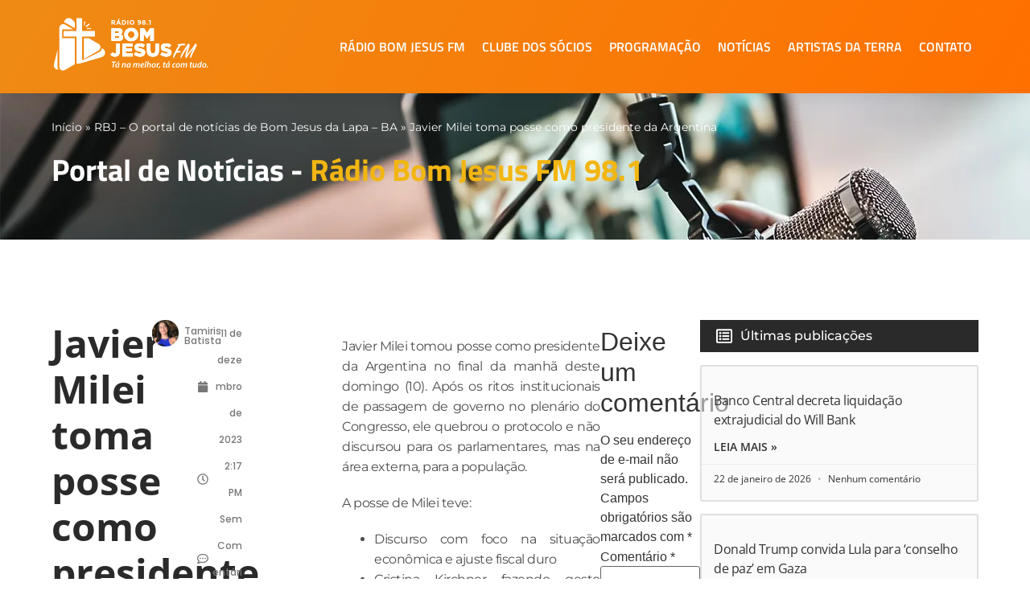

--- FILE ---
content_type: text/html; charset=UTF-8
request_url: https://rbjfm.com.br/javier-milei-toma-posse-como-presidente-da-argentina/
body_size: 60238
content:
<!doctype html><html lang="pt-BR"><head><script data-no-optimize="1">var litespeed_docref=sessionStorage.getItem("litespeed_docref");litespeed_docref&&(Object.defineProperty(document,"referrer",{get:function(){return litespeed_docref}}),sessionStorage.removeItem("litespeed_docref"));</script> <meta charset="UTF-8"><meta name="viewport" content="width=device-width, initial-scale=1"><link rel="profile" href="https://gmpg.org/xfn/11"><meta name='robots' content='index, follow, max-image-preview:large, max-snippet:-1, max-video-preview:-1' />
 <script id="google_gtagjs-js-consent-mode-data-layer" type="litespeed/javascript">window.dataLayer=window.dataLayer||[];function gtag(){dataLayer.push(arguments)}
gtag('consent','default',{"ad_personalization":"denied","ad_storage":"denied","ad_user_data":"denied","analytics_storage":"denied","functionality_storage":"denied","security_storage":"denied","personalization_storage":"denied","region":["AT","BE","BG","CH","CY","CZ","DE","DK","EE","ES","FI","FR","GB","GR","HR","HU","IE","IS","IT","LI","LT","LU","LV","MT","NL","NO","PL","PT","RO","SE","SI","SK"],"wait_for_update":500});window._googlesitekitConsentCategoryMap={"statistics":["analytics_storage"],"marketing":["ad_storage","ad_user_data","ad_personalization"],"functional":["functionality_storage","security_storage"],"preferences":["personalization_storage"]};window._googlesitekitConsents={"ad_personalization":"denied","ad_storage":"denied","ad_user_data":"denied","analytics_storage":"denied","functionality_storage":"denied","security_storage":"denied","personalization_storage":"denied","region":["AT","BE","BG","CH","CY","CZ","DE","DK","EE","ES","FI","FR","GB","GR","HR","HU","IE","IS","IT","LI","LT","LU","LV","MT","NL","NO","PL","PT","RO","SE","SI","SK"],"wait_for_update":500}</script> <title>Javier Milei toma posse como presidente da Argentina - Rádio Bom Jesus FM 98.1</title><link rel="canonical" href="https://rbjfm.com.br/javier-milei-toma-posse-como-presidente-da-argentina/" /><meta property="og:locale" content="pt_BR" /><meta property="og:type" content="article" /><meta property="og:title" content="Javier Milei toma posse como presidente da Argentina - Rádio Bom Jesus FM 98.1" /><meta property="og:description" content="Javier Milei tomou posse como presidente da Argentina no final da manhã deste domingo (10). Após os ritos institucionais de passagem de governo no plenário do Congresso, ele quebrou o protocolo e não discursou para os parlamentares, mas na área externa, para a população. A posse de Milei teve: Discurso com foco na situação econômica [&hellip;]" /><meta property="og:url" content="https://rbjfm.com.br/javier-milei-toma-posse-como-presidente-da-argentina/" /><meta property="og:site_name" content="Rádio Bom Jesus FM 98.1" /><meta property="article:publisher" content="https://www.facebook.com/bomjesusfm98.1" /><meta property="article:published_time" content="2023-12-11T17:17:20+00:00" /><meta property="og:image" content="https://rbjfm.com.br/wp-content/uploads/2023/12/javier_milei_posse_argentina2.png" /><meta property="og:image:width" content="754" /><meta property="og:image:height" content="503" /><meta property="og:image:type" content="image/png" /><meta name="author" content="Tamiris Batista" /><meta name="twitter:card" content="summary_large_image" /><meta name="twitter:label1" content="Escrito por" /><meta name="twitter:data1" content="Tamiris Batista" /><meta name="twitter:label2" content="Est. tempo de leitura" /><meta name="twitter:data2" content="2 minutos" /> <script type="application/ld+json" class="yoast-schema-graph">{"@context":"https://schema.org","@graph":[{"@type":["Article","BlogPosting"],"@id":"https://rbjfm.com.br/javier-milei-toma-posse-como-presidente-da-argentina/#article","isPartOf":{"@id":"https://rbjfm.com.br/javier-milei-toma-posse-como-presidente-da-argentina/"},"author":{"name":"Tamiris Batista","@id":"https://rbjfm.com.br/#/schema/person/2260b3691708af3655921a4c33479144"},"headline":"Javier Milei toma posse como presidente da Argentina","datePublished":"2023-12-11T17:17:20+00:00","mainEntityOfPage":{"@id":"https://rbjfm.com.br/javier-milei-toma-posse-como-presidente-da-argentina/"},"wordCount":240,"commentCount":0,"publisher":{"@id":"https://rbjfm.com.br/#organization"},"image":{"@id":"https://rbjfm.com.br/javier-milei-toma-posse-como-presidente-da-argentina/#primaryimage"},"thumbnailUrl":"https://rbjfm.com.br/wp-content/uploads/2023/12/javier_milei_posse_argentina2.png","articleSection":["Notícias Internacionais"],"inLanguage":"pt-BR","potentialAction":[{"@type":"CommentAction","name":"Comment","target":["https://rbjfm.com.br/javier-milei-toma-posse-como-presidente-da-argentina/#respond"]}]},{"@type":"WebPage","@id":"https://rbjfm.com.br/javier-milei-toma-posse-como-presidente-da-argentina/","url":"https://rbjfm.com.br/javier-milei-toma-posse-como-presidente-da-argentina/","name":"Javier Milei toma posse como presidente da Argentina - Rádio Bom Jesus FM 98.1","isPartOf":{"@id":"https://rbjfm.com.br/#website"},"primaryImageOfPage":{"@id":"https://rbjfm.com.br/javier-milei-toma-posse-como-presidente-da-argentina/#primaryimage"},"image":{"@id":"https://rbjfm.com.br/javier-milei-toma-posse-como-presidente-da-argentina/#primaryimage"},"thumbnailUrl":"https://rbjfm.com.br/wp-content/uploads/2023/12/javier_milei_posse_argentina2.png","datePublished":"2023-12-11T17:17:20+00:00","breadcrumb":{"@id":"https://rbjfm.com.br/javier-milei-toma-posse-como-presidente-da-argentina/#breadcrumb"},"inLanguage":"pt-BR","potentialAction":[{"@type":"ReadAction","target":["https://rbjfm.com.br/javier-milei-toma-posse-como-presidente-da-argentina/"]}]},{"@type":"ImageObject","inLanguage":"pt-BR","@id":"https://rbjfm.com.br/javier-milei-toma-posse-como-presidente-da-argentina/#primaryimage","url":"https://rbjfm.com.br/wp-content/uploads/2023/12/javier_milei_posse_argentina2.png","contentUrl":"https://rbjfm.com.br/wp-content/uploads/2023/12/javier_milei_posse_argentina2.png","width":754,"height":503},{"@type":"BreadcrumbList","@id":"https://rbjfm.com.br/javier-milei-toma-posse-como-presidente-da-argentina/#breadcrumb","itemListElement":[{"@type":"ListItem","position":1,"name":"Início","item":"https://rbjfm.com.br/"},{"@type":"ListItem","position":2,"name":"RBJ &#8211; O portal de notícias de Bom Jesus da Lapa &#8211; BA","item":"https://rbjfm.com.br/portal-de-noticias/"},{"@type":"ListItem","position":3,"name":"Javier Milei toma posse como presidente da Argentina"}]},{"@type":"WebSite","@id":"https://rbjfm.com.br/#website","url":"https://rbjfm.com.br/","name":"Rádio Bom Jesus FM 98.1","description":"Tá na Melhor, Tá com Tudo!","publisher":{"@id":"https://rbjfm.com.br/#organization"},"potentialAction":[{"@type":"SearchAction","target":{"@type":"EntryPoint","urlTemplate":"https://rbjfm.com.br/?s={search_term_string}"},"query-input":{"@type":"PropertyValueSpecification","valueRequired":true,"valueName":"search_term_string"}}],"inLanguage":"pt-BR"},{"@type":"Organization","@id":"https://rbjfm.com.br/#organization","name":"Rádio Bom Jesus FM 98.1","url":"https://rbjfm.com.br/","logo":{"@type":"ImageObject","inLanguage":"pt-BR","@id":"https://rbjfm.com.br/#/schema/logo/image/","url":"https://rbjfm.com.br/wp-content/uploads/2021/12/Radio-Bom-Jesus-FM-footer.png","contentUrl":"https://rbjfm.com.br/wp-content/uploads/2021/12/Radio-Bom-Jesus-FM-footer.png","width":512,"height":180,"caption":"Rádio Bom Jesus FM 98.1"},"image":{"@id":"https://rbjfm.com.br/#/schema/logo/image/"},"sameAs":["https://www.facebook.com/bomjesusfm98.1","https://www.instagram.com/radiobomjesusfm_/"]},{"@type":"Person","@id":"https://rbjfm.com.br/#/schema/person/2260b3691708af3655921a4c33479144","name":"Tamiris Batista","image":{"@type":"ImageObject","inLanguage":"pt-BR","@id":"https://rbjfm.com.br/#/schema/person/image/","url":"https://rbjfm.com.br/wp-content/litespeed/avatar/048a33cbb33149a6a3261ac750177f2a.jpg?ver=1768960813","contentUrl":"https://rbjfm.com.br/wp-content/litespeed/avatar/048a33cbb33149a6a3261ac750177f2a.jpg?ver=1768960813","caption":"Tamiris Batista"},"sameAs":["https://rbjfm.com.br/"],"url":"https://rbjfm.com.br/author/tamiris/"}]}</script> <link rel='dns-prefetch' href='//static.addtoany.com' /><link rel='dns-prefetch' href='//www.googletagmanager.com' /><link rel='dns-prefetch' href='//pagead2.googlesyndication.com' /><link rel="alternate" type="application/rss+xml" title="Feed para Rádio Bom Jesus FM 98.1 &raquo;" href="https://rbjfm.com.br/feed/" /><link rel="alternate" type="application/rss+xml" title="Feed de comentários para Rádio Bom Jesus FM 98.1 &raquo;" href="https://rbjfm.com.br/comments/feed/" /><link rel="alternate" type="application/rss+xml" title="Feed de comentários para Rádio Bom Jesus FM 98.1 &raquo; Javier Milei toma posse como presidente da Argentina" href="https://rbjfm.com.br/javier-milei-toma-posse-como-presidente-da-argentina/feed/" /><link rel="alternate" title="oEmbed (JSON)" type="application/json+oembed" href="https://rbjfm.com.br/wp-json/oembed/1.0/embed?url=https%3A%2F%2Frbjfm.com.br%2Fjavier-milei-toma-posse-como-presidente-da-argentina%2F" /><link rel="alternate" title="oEmbed (XML)" type="text/xml+oembed" href="https://rbjfm.com.br/wp-json/oembed/1.0/embed?url=https%3A%2F%2Frbjfm.com.br%2Fjavier-milei-toma-posse-como-presidente-da-argentina%2F&#038;format=xml" />
<script id="rbjfm-ready" type="litespeed/javascript">window.advanced_ads_ready=function(e,a){a=a||"complete";var d=function(e){return"interactive"===a?"loading"!==e:"complete"===e};d(document.readyState)?e():document.addEventListener("readystatechange",(function(a){d(a.target.readyState)&&e()}),{once:"interactive"===a})},window.advanced_ads_ready_queue=window.advanced_ads_ready_queue||[]</script> <style id='wp-img-auto-sizes-contain-inline-css'>img:is([sizes=auto i],[sizes^="auto," i]){contain-intrinsic-size:3000px 1500px}
/*# sourceURL=wp-img-auto-sizes-contain-inline-css */</style><link data-optimized="2" rel="stylesheet" href="https://rbjfm.com.br/wp-content/litespeed/css/90c094234317f80386b7adf4d57c2b00.css?ver=7cace" /><style id='if-so-public-dummy-inline-css'>.lds-dual-ring {
          display: inline-block;
          width: 16px;
          height: 16px;
        }
        .lds-dual-ring:after {
          content: " ";
          display: block;
          width: 16px;
          height: 16px;
          margin: 0px;
          border-radius: 50%;
          border: 3px solid #000;
          border-color: #000 transparent #000 transparent;
          animation: lds-dual-ring 1.2s linear infinite;
        }
        @keyframes lds-dual-ring {
          0% {
            transform: rotate(0deg);
          }
          100% {
            transform: rotate(360deg);
          }
        }
        /*loader 2*/
        .ifso-logo-loader {
            font-size: 20px;
            width: 64px;
            font-family: sans-serif;
            position: relative;
            height: auto;
            font-weight: 800;
        }
        .ifso-logo-loader:before {
            content: '';
            position: absolute;
            left: 30%;
            top: 36%;
            width: 14px;
            height: 22px;
            clip-path: polygon(100% 50%, 0 0, 0 100%);
            background: #fd5b56;
            animation: spinAndMoveArrow 2s infinite;
            height: 9px;
            width: 7px;
        }
        .ifso-logo-loader:after {
            content: "If So";
            word-spacing: 12px;
        }
        @keyframes spinAndMoveArrow {
                40% {
                    transform: rotate(360deg);
                }
    
                60% {
                    transform: translateX(-5px);
                }
    
                80% {
                    transform: translateX(5px);
                }
    
                100% {
                    transform: translateX(0);
                }
        }
        /*Loader 3 - default content*/
        .ifso-default-content-loader{
            display:inline-block;
        }
        
/*# sourceURL=if-so-public-dummy-inline-css */</style><style id='radio-player-inline-css'>div.radio-player .radio-player-song-title span.track-title { animation-duration: 10s; }div.radio-player.sticky {
    bottom: 0;
    z-index: 99999;
    position: fixed;
    width: 100%;
    height: 100px !important;
    box-shadow: 0 0 3px var(--radio-player-bg-color);
    border-top: 1px solid #ddd;
    padding: 1.25rem !important;
}
div.radio-player .radio-player-song-title span.track-title { animation-duration: 10s; }div.radio-player.sticky {
    bottom: 0;
    z-index: 99999;
    position: fixed;
    width: 100%;
    height: 100px !important;
    box-shadow: 0 0 3px var(--radio-player-bg-color);
    border-top: 1px solid #ddd;
    padding: 1.25rem !important;
}
/*# sourceURL=radio-player-inline-css */</style><style id='elementor-frontend-inline-css'>.elementor-13673 .elementor-element.elementor-element-1441749:not(.elementor-motion-effects-element-type-background), .elementor-13673 .elementor-element.elementor-element-1441749 > .elementor-motion-effects-container > .elementor-motion-effects-layer{background-image:url("https://rbjfm.com.br/wp-content/webp-express/webp-images/uploads/2023/12/javier_milei_posse_argentina2.png.webp");}
/*# sourceURL=elementor-frontend-inline-css */</style> <script id="addtoany-core-js-before" type="litespeed/javascript">window.a2a_config=window.a2a_config||{};a2a_config.callbacks=[];a2a_config.overlays=[];a2a_config.templates={};a2a_localize={Share:"Share",Save:"Save",Subscribe:"Subscribe",Email:"Email",Bookmark:"Bookmark",ShowAll:"Show all",ShowLess:"Show less",FindServices:"Find service(s)",FindAnyServiceToAddTo:"Instantly find any service to add to",PoweredBy:"Powered by",ShareViaEmail:"Share via email",SubscribeViaEmail:"Subscribe via email",BookmarkInYourBrowser:"Bookmark in your browser",BookmarkInstructions:"Press Ctrl+D or \u2318+D to bookmark this page",AddToYourFavorites:"Add to your favorites",SendFromWebOrProgram:"Send from any email address or email program",EmailProgram:"Email program",More:"More&#8230;",ThanksForSharing:"Thanks for sharing!",ThanksForFollowing:"Thanks for following!"}</script> <script defer src="https://static.addtoany.com/menu/page.js" id="addtoany-core-js"></script> <script type="litespeed/javascript" data-src="https://rbjfm.com.br/wp-includes/js/jquery/jquery.min.js" id="jquery-core-js"></script> <script id="if-so-js-before" type="litespeed/javascript">var nonce="fd6c9c4586";var ifso_nonce="fd6c9c4586";var ajaxurl="https://rbjfm.com.br/wp-admin/admin-ajax.php";var ifso_page_url=window.location.href;var isAnalyticsOn=!0;var isPageVisitedOn=0;var isVisitCountEnabled=1;var referrer_for_pageload=document.referrer;var ifso_attrs_for_ajax=["ga4","the_content"]</script> 
 <script type="litespeed/javascript" data-src="https://www.googletagmanager.com/gtag/js?id=G-P54QY49D8V" id="google_gtagjs-js"></script> <script id="google_gtagjs-js-after" type="litespeed/javascript">window.dataLayer=window.dataLayer||[];function gtag(){dataLayer.push(arguments)}
gtag("set","linker",{"domains":["rbjfm.com.br"]});gtag("js",new Date());gtag("set","developer_id.dZTNiMT",!0);gtag("config","G-P54QY49D8V")</script> <link rel="https://api.w.org/" href="https://rbjfm.com.br/wp-json/" /><link rel="alternate" title="JSON" type="application/json" href="https://rbjfm.com.br/wp-json/wp/v2/posts/10477" /><link rel="EditURI" type="application/rsd+xml" title="RSD" href="https://rbjfm.com.br/xmlrpc.php?rsd" /><link rel='shortlink' href='https://rbjfm.com.br/?p=10477' /><link rel="preload" href="https://rbjfm.com.br/wp-content/plugins/absolute-reviews/fonts/absolute-reviews-icons.woff" as="font" type="font/woff" crossorigin><style type="text/css">/* Background color */
                .fbc-page .fbc-wrap .fbc-items {
                    background-color: #edeff0;
                }
                /* Items font size */
                .fbc-page .fbc-wrap .fbc-items li {
                    font-size: 16px;
                }
                
                /* Items' link color */
                .fbc-page .fbc-wrap .fbc-items li a {
                    color: #337ab7;                    
                }
                
                /* Seprator color */
                .fbc-page .fbc-wrap .fbc-items li .fbc-separator {
                    color: #cccccc;
                }
                
                /* Active item & end-text color */
                .fbc-page .fbc-wrap .fbc-items li.active span,
                .fbc-page .fbc-wrap .fbc-items li .fbc-end-text {
                    color: #27272a;
                    font-size: 16px;
                }</style><meta name="generator" content="Site Kit by Google 1.170.0" /><meta name="google-adsense-platform-account" content="ca-host-pub-2644536267352236"><meta name="google-adsense-platform-domain" content="sitekit.withgoogle.com"><meta name="generator" content="Elementor 3.34.2; features: e_font_icon_svg, additional_custom_breakpoints; settings: css_print_method-external, google_font-enabled, font_display-swap"> <script type="litespeed/javascript" data-src="https://pagead2.googlesyndication.com/pagead/js/adsbygoogle.js?client=ca-pub-5419318789909924"
     crossorigin="anonymous"></script> <style>.e-con.e-parent:nth-of-type(n+4):not(.e-lazyloaded):not(.e-no-lazyload),
				.e-con.e-parent:nth-of-type(n+4):not(.e-lazyloaded):not(.e-no-lazyload) * {
					background-image: none !important;
				}
				@media screen and (max-height: 1024px) {
					.e-con.e-parent:nth-of-type(n+3):not(.e-lazyloaded):not(.e-no-lazyload),
					.e-con.e-parent:nth-of-type(n+3):not(.e-lazyloaded):not(.e-no-lazyload) * {
						background-image: none !important;
					}
				}
				@media screen and (max-height: 640px) {
					.e-con.e-parent:nth-of-type(n+2):not(.e-lazyloaded):not(.e-no-lazyload),
					.e-con.e-parent:nth-of-type(n+2):not(.e-lazyloaded):not(.e-no-lazyload) * {
						background-image: none !important;
					}
				}</style> <script type="litespeed/javascript">(function(w,d,s,l,i){w[l]=w[l]||[];w[l].push({'gtm.start':new Date().getTime(),event:'gtm.js'});var f=d.getElementsByTagName(s)[0],j=d.createElement(s),dl=l!='dataLayer'?'&l='+l:'';j.async=!0;j.src='https://www.googletagmanager.com/gtm.js?id='+i+dl;f.parentNode.insertBefore(j,f)})(window,document,'script','dataLayer','GTM-MSTDPZC')</script>  <script type="litespeed/javascript" data-src="https://pagead2.googlesyndication.com/pagead/js/adsbygoogle.js?client=ca-pub-5419318789909924&amp;host=ca-host-pub-2644536267352236" crossorigin="anonymous"></script> <link rel="icon" href="https://rbjfm.com.br/wp-content/uploads/2021/11/favicon.png" sizes="32x32" /><link rel="icon" href="https://rbjfm.com.br/wp-content/uploads/2021/11/favicon.png" sizes="192x192" /><link rel="apple-touch-icon" href="https://rbjfm.com.br/wp-content/uploads/2021/11/favicon.png" /><meta name="msapplication-TileImage" content="https://rbjfm.com.br/wp-content/uploads/2021/11/favicon.png" /></head><body class="wp-singular post-template-default single single-post postid-10477 single-format-standard wp-custom-logo wp-embed-responsive wp-theme-hello-elementor hello-elementor-default elementor-default elementor-kit-209 aa-prefix-rbjfm- elementor-page-13673">
<noscript>
<iframe data-lazyloaded="1" src="about:blank" data-litespeed-src="https://www.googletagmanager.com/ns.html?id=GTM-MSTDPZC" height="0" width="0" style="display:none;visibility:hidden"></iframe>
</noscript>
<a class="skip-link screen-reader-text" href="#content">Ir para o conteúdo</a><header data-elementor-type="header" data-elementor-id="608" class="elementor elementor-608 elementor-location-header" data-elementor-post-type="elementor_library"><header class="elementor-element elementor-element-0cad018 e-flex e-con-boxed e-con e-parent" data-id="0cad018" data-element_type="container" data-settings="{&quot;background_background&quot;:&quot;gradient&quot;,&quot;sticky&quot;:&quot;top&quot;,&quot;jet_parallax_layout_list&quot;:[],&quot;sticky_on&quot;:[&quot;desktop&quot;,&quot;laptop&quot;,&quot;tablet&quot;,&quot;mobile&quot;],&quot;sticky_offset&quot;:0,&quot;sticky_effects_offset&quot;:0,&quot;sticky_anchor_link_offset&quot;:0}"><div class="e-con-inner"><div class="elementor-element elementor-element-74353f4 elementor-view-default elementor-widget elementor-widget-icon" data-id="74353f4" data-element_type="widget" data-widget_type="icon.default"><div class="elementor-icon-wrapper">
<a class="elementor-icon" href="https://rbjfm.com.br">
<svg xmlns="http://www.w3.org/2000/svg" width="290" height="102" viewBox="0 0 290 102"><path d="M233.593 54.3518C232.738 53.9562 232.185 53.2276 231.924 52.1762C231.866 52.0045 231.882 51.8796 231.966 51.7911C232.049 51.7026 232.195 51.661 232.393 51.661C233.703 51.7182 235.622 51.5569 238.141 51.1717C240.666 50.7866 242.236 50.594 242.862 50.594C244.599 50.594 245.767 51.3175 246.367 52.7696C246.451 52.9413 246.451 53.0974 246.367 53.238C246.284 53.3525 246.112 53.4097 245.856 53.4097C244.547 53.3837 243.008 53.5242 241.24 53.8365C239.842 54.0915 238.449 54.3466 237.051 54.6068C235.314 57.4225 233.447 60.665 231.454 64.329C232.31 64.1572 233.264 64.0427 234.318 63.9855C236.253 63.871 237.453 64.558 237.907 66.0361C237.964 66.2339 237.964 66.39 237.907 66.5045C237.849 66.619 237.693 66.6763 237.437 66.6763C235.559 66.6503 232.936 67.0458 229.571 67.8681C227.605 71.7091 226.124 74.7799 225.127 77.0803C224.955 77.4498 224.715 77.5071 224.402 77.2521C223.834 76.768 223.547 76.0602 223.547 75.1182C223.547 74.4103 223.719 73.5568 224.063 72.5627C225.461 68.4667 228.638 62.3981 233.593 54.3518Z"></path><path d="M249.789 58.2344C244.406 66.3068 240.697 72.6668 238.679 77.2989C238.507 77.6945 238.267 77.7257 237.954 77.3822C237.526 76.8981 237.312 76.2268 237.312 75.3732C237.312 74.5769 237.5 73.6921 237.87 72.724C238.642 70.7255 240.447 67.3737 243.295 62.6687C246.086 58.0783 248.652 54.1696 250.989 50.948C251.244 50.6044 251.5 50.4327 251.761 50.4327C251.959 50.4327 252.157 50.516 252.361 50.6877C253.445 51.6298 253.983 52.7123 253.983 53.9406C253.983 54.7681 253.785 55.7934 253.383 57.0217C251.787 61.8776 250.274 66.9157 248.85 72.1359C250.472 69.466 253.065 65.88 256.627 61.3884C260.388 56.6678 262.996 53.1703 264.451 50.8959C264.65 50.5836 264.864 50.4275 265.093 50.4275C265.265 50.4275 265.463 50.542 265.693 50.7658C266.465 51.5309 266.846 52.4677 266.846 53.5763C266.846 54.5964 266.507 55.731 265.823 56.9853C261.494 64.99 258.359 71.7456 256.419 77.2521C256.304 77.6216 256.074 77.6632 255.735 77.3822C255.193 76.9294 254.927 76.1747 254.927 75.1286C254.927 74.4468 255.042 73.6557 255.266 72.7449C255.949 70.1061 257.999 65.5105 261.421 58.9578C255.381 66.2651 251.077 72.3077 248.511 77.0855C248.282 77.4811 248.026 77.58 247.739 77.3822C246.571 76.5286 245.986 75.3055 245.986 73.7129C245.986 73.2601 246.028 72.7605 246.112 72.2192C246.711 68.4667 247.937 63.8033 249.789 58.2292V58.2344Z"></path><path d="M110.279 22.0936H122.459C123.95 22.0936 125.228 22.2758 126.292 22.6349C127.357 22.994 128.238 23.5301 128.937 24.2275C129.412 24.7011 129.787 25.258 130.058 25.8878C130.33 26.5175 130.465 27.241 130.465 28.0581V28.1257C130.465 29.505 130.121 30.6188 129.433 31.4671C128.744 32.3155 127.873 32.966 126.814 33.4188C128.269 33.8925 129.422 34.5795 130.272 35.4695C131.123 36.3594 131.55 37.6085 131.55 39.2168V39.2844C131.55 41.3403 130.763 42.9485 129.187 44.0987C127.612 45.2489 125.4 45.8266 122.547 45.8266H110.279V22.0936ZM120.847 31.5556C121.869 31.5556 122.641 31.3838 123.173 31.0455C123.705 30.7072 123.971 30.1868 123.971 29.4841V29.4165C123.971 28.7607 123.721 28.2559 123.225 27.9071C122.725 27.5584 121.979 27.3815 120.982 27.3815H116.7V31.5504H120.847V31.5556ZM121.796 40.5387C122.813 40.5387 123.596 40.3514 124.138 39.9766C124.681 39.6019 124.952 39.0658 124.952 38.3684V38.3008C124.952 37.645 124.691 37.1245 124.169 36.7394C123.648 36.3542 122.834 36.1617 121.723 36.1617H116.695V40.5387H121.791H121.796Z"></path><path d="M146.531 46.3002C144.695 46.3002 143 45.9776 141.435 45.3322C139.87 44.6868 138.524 43.8124 137.392 42.7039C136.26 41.5953 135.368 40.2993 134.727 38.8056C134.08 37.3119 133.757 35.7193 133.757 34.0278V33.9601C133.757 32.2634 134.08 30.6656 134.727 29.1614C135.374 27.6573 136.271 26.3458 137.429 25.2268C138.587 24.1078 139.943 23.2282 141.508 22.5828C143.073 21.9374 144.768 21.62 146.604 21.62C148.44 21.62 150.135 21.9426 151.7 22.5828C153.265 23.2282 154.611 24.1026 155.743 25.2111C156.874 26.3197 157.766 27.6157 158.408 29.1094C159.055 30.6031 159.378 32.1957 159.378 33.8872V33.9549C159.378 35.6516 159.055 37.2494 158.408 38.7535C157.761 40.2577 156.864 41.564 155.706 42.6882C154.553 43.8072 153.192 44.6868 151.627 45.3322C150.062 45.9776 148.367 46.3002 146.531 46.3002ZM146.583 40.3722C147.491 40.3722 148.32 40.2004 149.071 39.8621C149.822 39.5238 150.459 39.0658 150.98 38.4881C151.502 37.9104 151.909 37.239 152.206 36.4687C152.503 35.6984 152.649 34.8865 152.649 34.0278V33.9601C152.649 33.1013 152.503 32.2894 152.206 31.5191C151.909 30.7489 151.491 30.0723 150.949 29.4841C150.401 28.896 149.754 28.4276 149.003 28.0789C148.252 27.7302 147.423 27.5532 146.515 27.5532C145.608 27.5532 144.784 27.725 144.043 28.0633C143.302 28.4016 142.671 28.8596 142.134 29.4373C141.596 30.015 141.19 30.6864 140.908 31.4567C140.626 32.227 140.48 33.0389 140.48 33.8976V33.9653C140.48 34.8241 140.626 35.636 140.924 36.4063C141.221 37.1765 141.633 37.8532 142.165 38.4413C142.697 39.0294 143.339 39.4978 144.09 39.8465C144.841 40.1952 145.67 40.3722 146.578 40.3722H146.583Z"></path><path d="M163.014 22.0936H169.977L175.652 31.2797L181.328 22.0936H188.291V45.8266H181.734V32.1958L175.668 41.486H175.532L169.503 32.2634V45.8266H163.014V22.0936Z"></path><path d="M116.7 36.1669H121.728C122.839 36.1669 123.653 36.3594 124.175 36.7446C124.696 37.1297 124.957 37.6502 124.957 38.306V38.3736C124.957 39.0762 124.686 39.6123 124.143 39.9819C123.601 40.3566 122.818 40.5439 121.796 40.5439H116.7V36.1721V36.1669ZM116.7 27.3867H120.982C121.979 27.3867 122.725 27.5636 123.225 27.9124C123.721 28.2611 123.971 28.7659 123.971 29.4217V29.4894C123.971 30.192 123.705 30.7072 123.173 31.0507C122.641 31.389 121.864 31.5608 120.847 31.5608H116.7V27.3919V27.3867ZM110.279 22.0936V45.8266H122.542C125.395 45.8266 127.612 45.2489 129.187 44.0987C130.763 42.9485 131.55 41.3403 131.55 39.2844V39.2168C131.55 37.6138 131.123 36.3646 130.272 35.4695C129.422 34.5795 128.269 33.8925 126.814 33.4188C127.873 32.966 128.744 32.3155 129.433 31.4671C130.121 30.6188 130.465 29.505 130.465 28.1257V28.0581C130.465 27.2462 130.33 26.5227 130.058 25.8878C129.787 25.2528 129.417 24.7011 128.937 24.2275C128.238 23.5249 127.357 22.994 126.292 22.6349C125.228 22.2758 123.95 22.0936 122.459 22.0936H110.284H110.279Z"></path><mask id="mask0_4_2" style="mask-type:luminance" maskUnits="userSpaceOnUse" x="110" y="22" width="22" height="24"><path d="M116.7 36.1669H121.728C122.839 36.1669 123.653 36.3594 124.175 36.7446C124.696 37.1297 124.957 37.6502 124.957 38.306V38.3736C124.957 39.0762 124.686 39.6123 124.143 39.9819C123.601 40.3566 122.818 40.5439 121.796 40.5439H116.7V36.1721V36.1669ZM116.7 27.3867H120.982C121.979 27.3867 122.725 27.5636 123.225 27.9124C123.721 28.2611 123.971 28.7659 123.971 29.4217V29.4894C123.971 30.192 123.705 30.7072 123.173 31.0507C122.641 31.389 121.864 31.5608 120.847 31.5608H116.7V27.3919V27.3867ZM110.279 22.0936V45.8266H122.542C125.395 45.8266 127.612 45.2489 129.187 44.0987C130.763 42.9485 131.55 41.3403 131.55 39.2844V39.2168C131.55 37.6138 131.123 36.3646 130.272 35.4695C129.422 34.5795 128.269 33.8925 126.814 33.4188C127.873 32.966 128.744 32.3155 129.433 31.4671C130.121 30.6188 130.465 29.505 130.465 28.1257V28.0581C130.465 27.2462 130.33 26.5227 130.058 25.8878C129.787 25.2528 129.417 24.7011 128.937 24.2275C128.238 23.5249 127.357 22.994 126.292 22.6349C125.228 22.2758 123.95 22.0936 122.459 22.0936H110.284H110.279Z"></path></mask><g mask="url(#mask0_4_2)"><path d="M131.55 22.0936H110.279V45.8266H131.55V22.0936Z"></path></g><path d="M144.121 39.8465C143.37 39.4978 142.728 39.0294 142.196 38.4413C141.664 37.8531 141.247 37.1765 140.95 36.4063C140.658 35.636 140.506 34.8241 140.506 33.9653V33.8976C140.506 33.0389 140.647 32.2269 140.934 31.4567C141.221 30.6864 141.628 30.015 142.16 29.4373C142.692 28.8596 143.328 28.4016 144.069 28.0633C144.81 27.725 145.629 27.5532 146.541 27.5532C147.454 27.5532 148.278 27.7302 149.029 28.0789C149.781 28.4276 150.427 28.9012 150.97 29.4841C151.518 30.0722 151.935 30.7488 152.232 31.5191C152.529 32.2894 152.675 33.1013 152.675 33.9601V34.0277C152.675 34.8865 152.529 35.7036 152.232 36.4687C151.935 37.239 151.528 37.9104 151.006 38.4881C150.485 39.0658 149.848 39.5238 149.097 39.8621C148.346 40.2004 147.517 40.3722 146.609 40.3722C145.702 40.3722 144.872 40.1952 144.121 39.8465ZM141.529 22.588C139.964 23.2334 138.608 24.113 137.45 25.2319C136.292 26.3509 135.395 27.6625 134.748 29.1666C134.101 30.6708 133.778 32.2686 133.778 33.9653V34.0329C133.778 35.7297 134.101 37.3223 134.748 38.816C135.395 40.3097 136.281 41.6109 137.413 42.7142C138.545 43.8228 139.896 44.6972 141.456 45.3426C143.02 45.9879 144.716 46.3106 146.552 46.3106C148.388 46.3106 150.083 45.9879 151.648 45.3426C153.213 44.6972 154.569 43.8176 155.727 42.6986C156.88 41.5796 157.782 40.2681 158.429 38.7639C159.076 37.2598 159.399 35.662 159.399 33.9653V33.8976C159.399 32.2009 159.076 30.6083 158.429 29.1198C157.782 27.6261 156.895 26.3301 155.763 25.2215C154.632 24.113 153.286 23.2386 151.721 22.5932C150.156 21.9478 148.461 21.6252 146.625 21.6252C144.789 21.6252 143.088 21.9478 141.529 22.5932"></path><mask id="mask1_4_2" style="mask-type:luminance" maskUnits="userSpaceOnUse" x="133" y="21" width="27" height="26"><path d="M144.121 39.8465C143.37 39.4978 142.728 39.0294 142.196 38.4413C141.664 37.8531 141.247 37.1765 140.95 36.4063C140.658 35.636 140.506 34.8241 140.506 33.9653V33.8976C140.506 33.0389 140.647 32.2269 140.934 31.4567C141.221 30.6864 141.628 30.015 142.16 29.4373C142.692 28.8596 143.328 28.4016 144.069 28.0633C144.81 27.725 145.629 27.5532 146.541 27.5532C147.454 27.5532 148.278 27.7302 149.029 28.0789C149.781 28.4276 150.427 28.9012 150.97 29.4841C151.518 30.0722 151.935 30.7488 152.232 31.5191C152.529 32.2894 152.675 33.1013 152.675 33.9601V34.0277C152.675 34.8865 152.529 35.7036 152.232 36.4687C151.935 37.239 151.528 37.9104 151.006 38.4881C150.485 39.0658 149.848 39.5238 149.097 39.8621C148.346 40.2004 147.517 40.3722 146.609 40.3722C145.702 40.3722 144.872 40.1952 144.121 39.8465ZM141.529 22.588C139.964 23.2334 138.608 24.113 137.45 25.2319C136.292 26.3509 135.395 27.6625 134.748 29.1666C134.101 30.6708 133.778 32.2686 133.778 33.9653V34.0329C133.778 35.7297 134.101 37.3223 134.748 38.816C135.395 40.3097 136.281 41.6109 137.413 42.7142C138.545 43.8228 139.896 44.6972 141.456 45.3426C143.02 45.9879 144.716 46.3106 146.552 46.3106C148.388 46.3106 150.083 45.9879 151.648 45.3426C153.213 44.6972 154.569 43.8176 155.727 42.6986C156.88 41.5796 157.782 40.2681 158.429 38.7639C159.076 37.2598 159.399 35.662 159.399 33.9653V33.8976C159.399 32.2009 159.076 30.6083 158.429 29.1198C157.782 27.6261 156.895 26.3301 155.763 25.2215C154.632 24.113 153.286 23.2386 151.721 22.5932C150.156 21.9478 148.461 21.6252 146.625 21.6252C144.789 21.6252 143.088 21.9478 141.529 22.5932"></path></mask><g mask="url(#mask1_4_2)"><path d="M159.405 21.6197H133.783V46.3H159.405V21.6197Z"></path></g><path d="M181.364 22.0936L175.689 31.2849L170.014 22.0936H163.05V45.8266H169.539V32.2686L175.569 41.486H175.705L181.771 32.201V45.8266H188.328V22.0936H181.364Z"></path><mask id="mask2_4_2" style="mask-type:luminance" maskUnits="userSpaceOnUse" x="163" y="22" width="26" height="24"><path d="M181.364 22.0936L175.689 31.2849L170.014 22.0936H163.05V45.8266H169.539V32.2686L175.569 41.486H175.705L181.771 32.201V45.8266H188.328V22.0936H181.364Z"></path></mask><g mask="url(#mask2_4_2)"><path d="M188.328 22.0936H163.05V45.8266H188.328V22.0936Z"></path></g><path d="M116.663 74.6133C115.62 74.6133 114.681 74.5092 113.842 74.3062C113.002 74.1033 112.245 73.8222 111.567 73.4579C110.889 73.0936 110.279 72.672 109.731 72.188C109.189 71.7039 108.714 71.1783 108.307 70.611L112.553 66.6086C113.143 67.3112 113.727 67.8525 114.301 68.2377C114.88 68.6228 115.532 68.8154 116.257 68.8154C117.096 68.8154 117.759 68.5395 118.244 67.9826C118.729 67.4257 118.974 66.5982 118.974 65.4896V50.4691H125.531V65.5209C125.531 67.0146 125.338 68.3001 124.952 69.3879C124.566 70.4704 123.976 71.4125 123.184 72.1984C122.391 72.9895 121.447 73.588 120.346 73.994C119.245 74.3999 118.02 74.6029 116.658 74.6029L116.663 74.6133Z"></path><path d="M130.121 50.4743H149.217V56.0693H136.61V59.6657H148.028V64.8547H136.61V68.6176H149.384V74.2126H130.121V50.4795V50.4743Z"></path><path d="M162.67 74.6133C160.541 74.6133 158.518 74.2854 156.603 73.6245C154.689 72.9635 152.994 71.9746 151.523 70.6578L155.195 66.2755C157.573 68.1752 160.145 69.1225 162.91 69.1225C163.791 69.1225 164.464 68.9819 164.933 68.7009C165.398 68.4198 165.632 68.0191 165.632 67.4986V67.431C165.632 67.1811 165.575 66.9625 165.46 66.77C165.345 66.5774 165.137 66.3952 164.829 66.2131C164.521 66.0309 164.114 65.8592 163.608 65.6874C163.103 65.5157 162.435 65.3439 161.621 65.1617C160.354 64.8703 159.175 64.5476 158.09 64.1989C157.005 63.8502 156.056 63.3974 155.252 62.8457C154.449 62.294 153.813 61.607 153.348 60.7795C152.884 59.9571 152.649 58.937 152.649 57.7139V57.6463C152.649 56.5377 152.858 55.5228 153.281 54.6016C153.698 53.6752 154.313 52.8737 155.117 52.2023C155.92 51.5257 156.89 51 158.022 50.6305C159.154 50.2557 160.432 50.0736 161.861 50.0736C163.901 50.0736 165.716 50.339 167.317 50.8751C168.913 51.4112 170.358 52.2023 171.646 53.2484L168.35 57.9065C167.265 57.1362 166.149 56.5533 165.001 56.163C163.859 55.7674 162.753 55.5696 161.689 55.5696C160.896 55.5696 160.301 55.7154 159.905 56.012C159.509 56.3035 159.31 56.6678 159.31 57.0946V57.1623C159.31 57.4329 159.373 57.6671 159.498 57.8701C159.623 58.0731 159.837 58.2604 160.145 58.427C160.453 58.5935 160.87 58.7653 161.402 58.937C161.934 59.1088 162.607 59.2805 163.426 59.4627C164.787 59.7594 166.013 60.1029 167.114 60.4932C168.209 60.8888 169.148 61.3676 169.915 61.9297C170.687 62.4918 171.271 63.1788 171.683 63.9803C172.09 64.7818 172.293 65.7343 172.293 66.8376V66.9053C172.293 68.1232 172.064 69.2109 171.6 70.153C171.135 71.1002 170.483 71.9069 169.644 72.5731C168.804 73.2393 167.797 73.7442 166.618 74.0929C165.439 74.4416 164.125 74.6185 162.675 74.6185L162.67 74.6133Z"></path><path d="M186.387 74.6446C184.687 74.6446 183.158 74.4312 181.802 73.9992C180.446 73.5672 179.288 72.9062 178.339 72.0162C177.389 71.1262 176.659 69.9916 176.148 68.628C175.637 67.2644 175.381 65.651 175.381 63.7981V50.4743H182.11V63.6628C182.11 65.3803 182.501 66.6503 183.289 67.4778C184.076 68.3053 185.13 68.7165 186.46 68.7165C187.79 68.7165 188.844 68.3209 189.632 67.5298C190.419 66.7387 190.81 65.5105 190.81 63.8346V50.4795H197.539V63.6316C197.539 65.5521 197.273 67.2072 196.741 68.5968C196.209 69.9864 195.463 71.1262 194.498 72.0214C193.533 72.9166 192.37 73.5776 190.998 74.0044C189.626 74.4312 188.093 74.6498 186.392 74.6498L186.387 74.6446Z"></path><path d="M211.054 74.6133C208.926 74.6133 206.902 74.2854 204.988 73.6245C203.074 72.9635 201.378 71.9746 199.907 70.6578L203.58 66.2755C205.958 68.1752 208.53 69.1225 211.294 69.1225C212.176 69.1225 212.849 68.9819 213.318 68.7009C213.782 68.4198 214.017 68.0191 214.017 67.4986V67.431C214.017 67.1811 213.96 66.9625 213.845 66.77C213.73 66.5774 213.521 66.3952 213.214 66.2131C212.906 66.0309 212.499 65.8592 211.993 65.6874C211.487 65.5157 210.819 65.3439 210.006 65.1617C208.738 64.8703 207.559 64.5476 206.474 64.1989C205.39 63.8502 204.44 63.3974 203.637 62.8457C202.834 62.294 202.197 61.607 201.733 60.7795C201.269 59.9571 201.034 58.937 201.034 57.7139V57.6463C201.034 56.5377 201.243 55.5228 201.665 54.6016C202.082 53.6752 202.698 52.8737 203.501 52.2023C204.305 51.5257 205.275 51 206.407 50.6305C207.539 50.2557 208.816 50.0736 210.246 50.0736C212.285 50.0736 214.1 50.339 215.702 50.8751C217.298 51.4112 218.743 52.2023 220.031 53.2484L216.735 57.9065C215.65 57.1362 214.533 56.5533 213.386 56.163C212.243 55.7674 211.138 55.5696 210.074 55.5696C209.281 55.5696 208.686 55.7154 208.29 56.012C207.893 56.3035 207.695 56.6678 207.695 57.0946V57.1623C207.695 57.4329 207.758 57.6671 207.883 57.8701C208.008 58.0731 208.222 58.2604 208.53 58.427C208.837 58.5935 209.255 58.7653 209.787 58.937C210.319 59.1088 210.992 59.2805 211.811 59.4627C213.172 59.7594 214.398 60.1029 215.498 60.4932C216.594 60.8888 217.533 61.3676 218.299 61.9297C219.071 62.4918 219.656 63.1788 220.068 63.9803C220.474 64.7818 220.678 65.7343 220.678 66.8376V66.9053C220.678 68.1232 220.448 69.2109 219.984 70.153C219.52 71.1002 218.868 71.9069 218.028 72.5731C217.188 73.2393 216.182 73.7442 215.003 74.0929C213.824 74.4416 212.51 74.6185 211.059 74.6185L211.054 74.6133Z"></path><path d="M118.974 50.4639V65.4844C118.974 66.593 118.729 67.4258 118.244 67.9775C117.754 68.5291 117.091 68.8102 116.257 68.8102C115.532 68.8102 114.88 68.6176 114.306 68.2325C113.727 67.8473 113.143 67.3061 112.558 66.6034L108.312 70.6058C108.719 71.1731 109.194 71.6988 109.737 72.1828C110.279 72.672 110.894 73.0936 111.573 73.4527C112.251 73.8118 113.012 74.0981 113.852 74.3011C114.687 74.504 115.631 74.6081 116.669 74.6081C118.03 74.6081 119.256 74.4051 120.357 73.9992C121.457 73.5932 122.401 72.9947 123.194 72.2036C123.987 71.4125 124.576 70.4757 124.962 69.3931C125.348 68.3105 125.541 67.0198 125.541 65.5261V50.4743H118.985L118.974 50.4639Z"></path><mask id="mask3_4_2" style="mask-type:luminance" maskUnits="userSpaceOnUse" x="108" y="50" width="18" height="25"><path d="M118.974 50.4639V65.4844C118.974 66.593 118.729 67.4258 118.244 67.9775C117.754 68.5291 117.091 68.8102 116.257 68.8102C115.532 68.8102 114.88 68.6176 114.306 68.2325C113.727 67.8473 113.143 67.3061 112.558 66.6034L108.312 70.6058C108.719 71.1731 109.194 71.6988 109.737 72.1828C110.279 72.672 110.894 73.0936 111.573 73.4527C112.251 73.8118 113.012 74.0981 113.852 74.3011C114.687 74.504 115.631 74.6081 116.669 74.6081C118.03 74.6081 119.256 74.4051 120.357 73.9992C121.457 73.5932 122.401 72.9947 123.194 72.2036C123.987 71.4125 124.576 70.4757 124.962 69.3931C125.348 68.3105 125.541 67.0198 125.541 65.5261V50.4743H118.985L118.974 50.4639Z"></path></mask><g mask="url(#mask3_4_2)"><path d="M125.536 50.4639H108.307V74.6029H125.536V50.4639Z"></path></g><path d="M130.137 50.4639V74.197H149.4V68.602H136.626V64.8391H148.044V59.6553H136.626V56.0589H149.233V50.4639H130.137Z"></path><mask id="mask4_4_2" style="mask-type:luminance" maskUnits="userSpaceOnUse" x="130" y="50" width="20" height="25"><path d="M130.137 50.4639V74.197H149.4V68.602H136.626V64.8391H148.044V59.6553H136.626V56.0589H149.233V50.4639H130.137Z"></path></mask><g mask="url(#mask4_4_2)"><path d="M149.4 50.4639H130.137V74.197H149.4V50.4639Z"></path></g><path d="M158.043 50.6149C156.911 50.9896 155.941 51.5101 155.138 52.1867C154.334 52.8633 153.724 53.6648 153.301 54.5912C152.884 55.5176 152.676 56.5325 152.676 57.6359V57.7035C152.676 58.9214 152.905 59.9415 153.369 60.7691C153.833 61.5914 154.47 62.2836 155.273 62.8353C156.076 63.387 157.021 63.8398 158.111 64.1885C159.196 64.5372 160.374 64.8599 161.647 65.1513C162.461 65.3335 163.123 65.5053 163.635 65.677C164.146 65.8488 164.553 66.0205 164.855 66.2027C165.163 66.3848 165.372 66.567 165.481 66.7596C165.596 66.9521 165.653 67.1707 165.653 67.4206V67.4882C165.653 68.0087 165.418 68.4094 164.954 68.6905C164.49 68.9715 163.817 69.1121 162.93 69.1121C160.166 69.1121 157.594 68.1648 155.216 66.2651L151.544 70.6474C153.015 71.9642 154.71 72.9583 156.624 73.614C158.538 74.275 160.557 74.6029 162.69 74.6029C164.141 74.6029 165.455 74.426 166.634 74.0773C167.813 73.7285 168.819 73.2185 169.659 72.5523C170.499 71.8861 171.146 71.0794 171.61 70.1322C172.074 69.1849 172.309 68.1024 172.309 66.8845V66.8168C172.309 65.7134 172.106 64.761 171.699 63.9595C171.292 63.158 170.702 62.4762 169.93 61.9141C169.158 61.352 168.225 60.8679 167.129 60.4776C166.029 60.082 164.803 59.7385 163.442 59.4471C162.628 59.2649 161.95 59.0932 161.418 58.9214C160.886 58.7549 160.463 58.5831 160.161 58.4114C159.853 58.2396 159.639 58.0575 159.514 57.8545C159.389 57.6515 159.326 57.4173 159.326 57.1467V57.079C159.326 56.6522 159.524 56.2879 159.921 55.9964C160.317 55.705 160.912 55.554 161.705 55.554C162.769 55.554 163.874 55.7518 165.017 56.1474C166.159 56.5429 167.275 57.1258 168.366 57.8909L171.662 53.2328C170.369 52.1867 168.929 51.3956 167.328 50.8647C165.731 50.3286 163.911 50.0632 161.877 50.0632C160.448 50.0632 159.17 50.2505 158.038 50.6201"></path><mask id="mask5_4_2" style="mask-type:luminance" maskUnits="userSpaceOnUse" x="151" y="50" width="22" height="25"><path d="M158.043 50.6149C156.911 50.9896 155.941 51.5101 155.138 52.1867C154.334 52.8633 153.724 53.6648 153.301 54.5912C152.884 55.5176 152.676 56.5325 152.676 57.6359V57.7035C152.676 58.9214 152.905 59.9415 153.369 60.7691C153.833 61.5914 154.47 62.2836 155.273 62.8353C156.076 63.387 157.021 63.8398 158.111 64.1885C159.196 64.5372 160.374 64.8599 161.647 65.1513C162.461 65.3335 163.123 65.5053 163.635 65.677C164.146 65.8488 164.553 66.0205 164.855 66.2027C165.163 66.3848 165.372 66.567 165.481 66.7596C165.596 66.9521 165.653 67.1707 165.653 67.4206V67.4882C165.653 68.0087 165.418 68.4094 164.954 68.6905C164.49 68.9715 163.817 69.1121 162.93 69.1121C160.166 69.1121 157.594 68.1648 155.216 66.2651L151.544 70.6474C153.015 71.9642 154.71 72.9583 156.624 73.614C158.538 74.275 160.557 74.6029 162.69 74.6029C164.141 74.6029 165.455 74.426 166.634 74.0773C167.813 73.7285 168.819 73.2185 169.659 72.5523C170.499 71.8861 171.146 71.0794 171.61 70.1322C172.074 69.1849 172.309 68.1024 172.309 66.8845V66.8168C172.309 65.7134 172.106 64.761 171.699 63.9595C171.292 63.158 170.702 62.4762 169.93 61.9141C169.158 61.352 168.225 60.8679 167.129 60.4776C166.029 60.082 164.803 59.7385 163.442 59.4471C162.628 59.2649 161.95 59.0932 161.418 58.9214C160.886 58.7549 160.463 58.5831 160.161 58.4114C159.853 58.2396 159.639 58.0575 159.514 57.8545C159.389 57.6515 159.326 57.4173 159.326 57.1467V57.079C159.326 56.6522 159.524 56.2879 159.921 55.9964C160.317 55.705 160.912 55.554 161.705 55.554C162.769 55.554 163.874 55.7518 165.017 56.1474C166.159 56.5429 167.275 57.1258 168.366 57.8909L171.662 53.2328C170.369 52.1867 168.929 51.3956 167.328 50.8647C165.731 50.3286 163.911 50.0632 161.877 50.0632C160.448 50.0632 159.17 50.2505 158.038 50.6201"></path></mask><g mask="url(#mask5_4_2)"><path d="M172.309 50.0577H151.549V74.6027H172.309V50.0577Z"></path></g><path d="M190.868 50.4639V63.8242C190.868 65.5001 190.471 66.7283 189.689 67.5194C188.901 68.3105 187.848 68.7061 186.518 68.7061C185.188 68.7061 184.134 68.2949 183.346 67.4674C182.559 66.6399 182.167 65.3699 182.167 63.6524V50.4639H175.439V63.7877C175.439 65.6406 175.694 67.2488 176.205 68.6176C176.717 69.9864 177.447 71.1158 178.396 72.011C179.345 72.901 180.503 73.562 181.86 73.994C183.221 74.4208 184.749 74.6394 186.45 74.6394C188.15 74.6394 189.684 74.426 191.056 73.994C192.427 73.562 193.596 72.901 194.556 72.011C195.521 71.1158 196.267 69.976 196.799 68.5864C197.331 67.1968 197.597 65.5417 197.597 63.6212V50.4639H190.868Z"></path><mask id="mask6_4_2" style="mask-type:luminance" maskUnits="userSpaceOnUse" x="175" y="50" width="23" height="25"><path d="M190.868 50.4639V63.8242C190.868 65.5001 190.471 66.7283 189.689 67.5194C188.901 68.3105 187.848 68.7061 186.518 68.7061C185.188 68.7061 184.134 68.2949 183.346 67.4674C182.559 66.6399 182.167 65.3699 182.167 63.6524V50.4639H175.439V63.7877C175.439 65.6406 175.694 67.2488 176.205 68.6176C176.717 69.9864 177.447 71.1158 178.396 72.011C179.345 72.901 180.503 73.562 181.86 73.994C183.221 74.4208 184.749 74.6394 186.45 74.6394C188.15 74.6394 189.684 74.426 191.056 73.994C192.427 73.562 193.596 72.901 194.556 72.011C195.521 71.1158 196.267 69.976 196.799 68.5864C197.331 67.1968 197.597 65.5417 197.597 63.6212V50.4639H190.868Z"></path></mask><g mask="url(#mask6_4_2)"><path d="M197.597 50.4639H175.444V74.6394H197.597V50.4639Z"></path></g><path d="M206.495 50.6149C205.363 50.9896 204.393 51.5101 203.59 52.1867C202.787 52.8633 202.176 53.6648 201.754 54.5912C201.337 55.5176 201.128 56.5325 201.128 57.6359V57.7035C201.128 58.9214 201.357 59.9415 201.822 60.7691C202.286 61.5914 202.922 62.2836 203.726 62.8353C204.529 63.387 205.478 63.8398 206.563 64.1885C207.648 64.5372 208.827 64.8599 210.094 65.1513C210.908 65.3335 211.571 65.5053 212.082 65.677C212.593 65.8488 213 66.0205 213.302 66.2027C213.61 66.3848 213.819 66.567 213.933 66.7596C214.048 66.9521 214.106 67.1707 214.106 67.4206V67.4882C214.106 68.0087 213.871 68.4094 213.412 68.6905C212.948 68.9715 212.275 69.1121 211.388 69.1121C208.623 69.1121 206.052 68.1648 203.673 66.2651L200.001 70.6474C201.472 71.9642 203.167 72.9583 205.082 73.614C206.996 74.275 209.015 74.6029 211.148 74.6029C212.598 74.6029 213.913 74.426 215.091 74.0773C216.27 73.7285 217.277 73.2185 218.117 72.5523C218.957 71.8861 219.609 71.0794 220.073 70.1322C220.537 69.1849 220.772 68.1024 220.772 66.8845V66.8168C220.772 65.7134 220.568 64.761 220.162 63.9595C219.755 63.158 219.165 62.4762 218.393 61.9141C217.621 61.352 216.688 60.8679 215.592 60.4776C214.492 60.082 213.266 59.7385 211.904 59.4471C211.091 59.2649 210.413 59.0932 209.881 58.9214C209.349 58.7549 208.931 58.5831 208.623 58.4114C208.316 58.2396 208.102 58.0575 207.977 57.8545C207.851 57.6515 207.789 57.4173 207.789 57.1467V57.079C207.789 56.6522 207.987 56.2879 208.384 55.9964C208.78 55.705 209.375 55.554 210.167 55.554C211.232 55.554 212.337 55.7518 213.48 56.1474C214.622 56.5429 215.738 57.1258 216.828 57.8909L220.125 53.2328C218.837 52.1867 217.392 51.3956 215.796 50.8647C214.199 50.3286 212.379 50.0632 210.34 50.0632C208.91 50.0632 207.632 50.2505 206.501 50.6201"></path><mask id="mask7_4_2" style="mask-type:luminance" maskUnits="userSpaceOnUse" x="200" y="50" width="21" height="25"><path d="M206.495 50.6149C205.363 50.9896 204.393 51.5101 203.59 52.1867C202.787 52.8633 202.176 53.6648 201.754 54.5912C201.337 55.5176 201.128 56.5325 201.128 57.6359V57.7035C201.128 58.9214 201.357 59.9415 201.822 60.7691C202.286 61.5914 202.922 62.2836 203.726 62.8353C204.529 63.387 205.478 63.8398 206.563 64.1885C207.648 64.5372 208.827 64.8599 210.094 65.1513C210.908 65.3335 211.571 65.5053 212.082 65.677C212.593 65.8488 213 66.0205 213.302 66.2027C213.61 66.3848 213.819 66.567 213.933 66.7596C214.048 66.9521 214.106 67.1707 214.106 67.4206V67.4882C214.106 68.0087 213.871 68.4094 213.412 68.6905C212.948 68.9715 212.275 69.1121 211.388 69.1121C208.623 69.1121 206.052 68.1648 203.673 66.2651L200.001 70.6474C201.472 71.9642 203.167 72.9583 205.082 73.614C206.996 74.275 209.015 74.6029 211.148 74.6029C212.598 74.6029 213.913 74.426 215.091 74.0773C216.27 73.7285 217.277 73.2185 218.117 72.5523C218.957 71.8861 219.609 71.0794 220.073 70.1322C220.537 69.1849 220.772 68.1024 220.772 66.8845V66.8168C220.772 65.7134 220.568 64.761 220.162 63.9595C219.755 63.158 219.165 62.4762 218.393 61.9141C217.621 61.352 216.688 60.8679 215.592 60.4776C214.492 60.082 213.266 59.7385 211.904 59.4471C211.091 59.2649 210.413 59.0932 209.881 58.9214C209.349 58.7549 208.931 58.5831 208.623 58.4114C208.316 58.2396 208.102 58.0575 207.977 57.8545C207.851 57.6515 207.789 57.4173 207.789 57.1467V57.079C207.789 56.6522 207.987 56.2879 208.384 55.9964C208.78 55.705 209.375 55.554 210.167 55.554C211.232 55.554 212.337 55.7518 213.48 56.1474C214.622 56.5429 215.738 57.1258 216.828 57.8909L220.125 53.2328C218.837 52.1867 217.392 51.3956 215.796 50.8647C214.199 50.3286 212.379 50.0632 210.34 50.0632C208.91 50.0632 207.632 50.2505 206.501 50.6201"></path></mask><g mask="url(#mask7_4_2)"><path d="M220.767 50.0577H200.007V74.6027H220.767V50.0577Z"></path></g><path d="M117.133 10.2635C117.133 11.6323 116.59 12.5119 115.505 12.9126L117.67 15.9678H115.323L113.424 13.2457H112.105V15.9678H110.195V7.43219H113.44C114.77 7.43219 115.719 7.65599 116.288 8.10358C116.856 8.55118 117.138 9.27462 117.138 10.2635H117.133ZM114.833 11.2784C115.067 11.065 115.187 10.7319 115.187 10.2687C115.187 9.80549 115.067 9.49322 114.822 9.32146C114.577 9.14971 114.149 9.06644 113.539 9.06644H112.11V11.5959H113.503C114.155 11.5959 114.598 11.4918 114.838 11.2784H114.833Z"></path><path d="M125.797 15.9678L124.999 14.1253H121.415L120.617 15.9678H118.588L122.281 7.43219H124.128L127.826 15.9678H125.792H125.797ZM123.215 9.97205L122.14 12.4494H124.284L123.22 9.97205H123.215ZM124.023 6.55261H122.276L123.83 4.3927L125.729 5.18901L124.029 6.55782L124.023 6.55261Z"></path><path d="M135.968 8.54598C136.787 9.29024 137.194 10.326 137.194 11.6531C137.194 12.9803 136.798 14.0316 136 14.8071C135.202 15.5826 133.991 15.9678 132.359 15.9678H129.432V7.43219H132.458C133.981 7.43219 135.155 7.80692 135.968 8.55118V8.54598ZM134.57 13.6205C135.04 13.1781 135.275 12.5431 135.275 11.7052C135.275 10.8672 135.04 10.2219 134.57 9.76906C134.101 9.31626 133.381 9.09246 132.411 9.09246H131.347V14.2815H132.557C133.428 14.2815 134.101 14.0629 134.57 13.6205Z"></path><path d="M139.458 7.43219H141.367V15.9678H139.458V7.43219Z"></path><path d="M151.283 14.7863C150.417 15.6294 149.353 16.051 148.091 16.051C146.828 16.051 145.759 15.6294 144.898 14.7863C144.032 13.9432 143.599 12.897 143.599 11.6427C143.599 10.3884 144.032 9.34227 144.898 8.49913C145.764 7.65598 146.828 7.23441 148.091 7.23441C149.353 7.23441 150.417 7.65598 151.283 8.49913C152.149 9.34227 152.582 10.3884 152.582 11.6427C152.582 12.897 152.149 13.9432 151.283 14.7863ZM150.631 11.6479C150.631 10.888 150.386 10.2375 149.895 9.70139C149.405 9.16532 148.805 8.89468 148.091 8.89468C147.376 8.89468 146.776 9.16532 146.286 9.70139C145.795 10.2375 145.55 10.888 145.55 11.6479C145.55 12.4078 145.795 13.0584 146.286 13.5892C146.776 14.1201 147.376 14.3907 148.091 14.3907C148.805 14.3907 149.405 14.1253 149.895 13.5892C150.386 13.0584 150.631 12.4078 150.631 11.6479Z"></path><path d="M160.948 14.4272C161.48 14.4272 161.887 14.2502 162.179 13.8963C162.466 13.5424 162.643 13.0584 162.711 12.4494C162.19 12.7982 161.626 12.9751 161.021 12.9751C160.223 12.9751 159.556 12.7097 159.018 12.1892C158.481 11.6687 158.215 10.9713 158.215 10.1074C158.215 9.2434 158.502 8.55119 159.076 8.02552C159.649 7.49985 160.374 7.23962 161.246 7.23962C161.851 7.23962 162.372 7.35413 162.821 7.58833C163.264 7.81734 163.614 8.14523 163.869 8.55639C164.349 9.36311 164.589 10.3728 164.589 11.5855C164.589 12.3662 164.495 13.0532 164.302 13.6413C164.109 14.2346 163.854 14.6978 163.525 15.0413C162.857 15.7231 162.044 16.0666 161.089 16.0666C160.687 16.0666 160.307 16.0094 159.936 15.8897C159.571 15.77 159.29 15.6555 159.102 15.5358C158.914 15.4161 158.695 15.2651 158.455 15.0778L159.409 13.735C159.467 13.787 159.54 13.8495 159.634 13.9276C159.728 14.0056 159.91 14.1097 160.176 14.2398C160.447 14.3699 160.698 14.4376 160.938 14.4376L160.948 14.4272ZM161.209 11.3513C161.59 11.3513 161.903 11.242 162.158 11.0234C162.409 10.8048 162.534 10.5133 162.534 10.1542C162.534 9.79509 162.414 9.48802 162.169 9.22779C161.924 8.96756 161.616 8.83744 161.251 8.83744C160.886 8.83744 160.583 8.95194 160.354 9.18615C160.124 9.42036 160.004 9.71182 160.004 10.0709C160.004 10.4301 160.108 10.7319 160.322 10.9817C160.536 11.2316 160.828 11.3513 161.209 11.3513Z"></path><path d="M167.698 7.9058C168.266 7.4582 168.976 7.23441 169.821 7.23441C170.666 7.23441 171.375 7.4582 171.939 7.9058C172.502 8.3534 172.784 8.90509 172.784 9.56087C172.784 10.2166 172.533 10.7787 172.022 11.2524C172.731 11.7989 173.086 12.5119 173.086 13.4019C173.086 14.1513 172.784 14.7811 172.179 15.2964C171.573 15.8116 170.786 16.0666 169.816 16.0666C168.845 16.0666 168.058 15.8116 167.453 15.2964C166.848 14.7811 166.545 14.1513 166.545 13.4019C166.545 12.5119 166.9 11.7989 167.609 11.2524C167.093 10.7735 166.837 10.2062 166.837 9.55566C166.837 8.90509 167.119 8.3534 167.687 7.9058H167.698ZM168.892 14.1878C169.179 14.3803 169.487 14.474 169.821 14.474C170.155 14.474 170.468 14.3803 170.749 14.1878C171.036 13.9952 171.177 13.7194 171.177 13.3498C171.177 12.9803 171.036 12.7045 170.76 12.5067C170.483 12.3089 170.17 12.2152 169.816 12.2152C169.461 12.2152 169.153 12.3141 168.872 12.5067C168.595 12.6992 168.454 12.9803 168.454 13.3498C168.454 13.7194 168.595 13.9952 168.882 14.1878H168.892ZM169.007 10.4561C169.242 10.6538 169.513 10.7475 169.821 10.7475C170.129 10.7475 170.405 10.6486 170.635 10.4561C170.869 10.2635 170.984 10.0189 170.984 9.72742C170.984 9.43596 170.869 9.19655 170.64 8.99877C170.41 8.80099 170.139 8.70731 169.821 8.70731C169.503 8.70731 169.231 8.8062 169.002 8.99877C168.772 9.19134 168.658 9.43596 168.658 9.72742C168.658 10.0189 168.772 10.2583 169.007 10.4561Z"></path><path d="M175.48 15.7544C175.272 15.5462 175.167 15.2911 175.167 14.9893C175.167 14.6874 175.272 14.4324 175.48 14.2242C175.689 14.016 175.945 13.9119 176.247 13.9119C176.55 13.9119 176.805 14.016 177.014 14.2242C177.222 14.4324 177.327 14.6874 177.327 14.9893C177.327 15.2911 177.222 15.5462 177.014 15.7544C176.805 15.9625 176.55 16.0666 176.247 16.0666C175.945 16.0666 175.689 15.9625 175.48 15.7544Z"></path><path d="M178.793 7.43219H182.256V15.9678H180.42V9.05603H178.793V7.43219Z"></path><path d="M113.664 85.2516H110.587L110.915 83.5757H118.995L118.666 85.2516H115.573L113.795 94.6407H111.87L113.664 85.2516Z"></path><path d="M122.203 94.6407C122.219 94.1671 122.286 93.5217 122.349 92.8347H122.302C121.514 94.3128 120.461 94.8229 119.438 94.8229C118.009 94.8229 117.07 93.7039 117.07 92.0956C117.07 89.3736 118.979 86.4643 122.714 86.4643C123.585 86.4643 124.524 86.6256 125.134 86.8234L124.31 90.9923C124.081 92.1893 123.95 93.6831 123.982 94.6355H122.203V94.6407ZM122.996 88.0256C122.798 87.9788 122.552 87.9424 122.208 87.9424C120.43 87.9424 119.068 89.9305 119.068 91.7521C119.068 92.5901 119.381 93.2771 120.221 93.2771C121.108 93.2771 122.198 92.1633 122.573 90.1231L123.001 88.0204L122.996 88.0256ZM125.103 83.2478L122.949 85.6784H121.504L123.085 83.2478H125.108H125.103Z"></path><path d="M128.843 94.6407L129.881 89.1238C130.079 88.1714 130.194 87.3334 130.293 86.6464H131.988L131.822 88.0881H131.858C132.599 87.0055 133.616 86.4643 134.737 86.4643C135.859 86.4643 136.777 87.1513 136.777 88.6658C136.777 89.0249 136.709 89.587 136.626 89.993L135.739 94.6407H133.83L134.685 90.1283C134.732 89.8316 134.784 89.4881 134.784 89.1759C134.784 88.5201 134.534 88.0256 133.778 88.0256C132.906 88.0256 131.785 89.077 131.441 90.9454L130.752 94.6407H128.843Z"></path><path d="M143.01 94.6407C143.026 94.1671 143.094 93.5217 143.156 92.8347H143.109C142.322 94.3128 141.268 94.8229 140.246 94.8229C138.816 94.8229 137.877 93.7039 137.877 92.0957C137.877 89.3736 139.787 86.4643 143.521 86.4643C144.392 86.4643 145.331 86.6256 145.942 86.8234L145.117 90.9923C144.888 92.1893 144.757 93.6831 144.789 94.6355H143.01V94.6407ZM143.803 88.0256C143.605 87.9788 143.36 87.9424 143.015 87.9424C141.237 87.9424 139.875 89.9305 139.875 91.7521C139.875 92.5901 140.188 93.2771 141.028 93.2771C141.915 93.2771 143.005 92.1633 143.38 90.1231L143.808 88.0204L143.803 88.0256Z"></path><path d="M149.645 94.6407L150.667 89.1238C150.85 88.1714 150.98 87.3334 151.064 86.6464H152.728L152.566 88.0413H152.582C153.338 86.9743 154.324 86.4643 155.362 86.4643C156.614 86.4643 157.187 87.2502 157.255 88.1037C157.965 87.0055 158.982 86.4799 160.082 86.4643C161.183 86.4643 162.038 87.1721 162.038 88.5982C162.038 88.9417 161.971 89.535 161.908 89.9618L161.021 94.6407H159.164L160.004 90.1751C160.056 89.8473 160.119 89.4881 160.119 89.155C160.119 88.4837 159.837 88.0204 159.133 88.0204C158.262 88.0204 157.292 89.1186 156.979 90.8101L156.254 94.6355H154.412L155.268 90.1023C155.331 89.7744 155.367 89.4621 155.367 89.1655C155.367 88.5565 155.184 88.0152 154.412 88.0152C153.526 88.0152 152.503 89.2123 152.211 90.8413L151.523 94.6303H149.666L149.645 94.6407Z"></path><path d="M169.383 94.1827C168.595 94.5939 167.526 94.8072 166.55 94.8072C164.328 94.8072 163.259 93.4645 163.259 91.5075C163.259 89.0926 165.038 86.4695 167.802 86.4695C169.383 86.4695 170.384 87.3907 170.384 88.7178C170.384 90.7685 168.23 91.4242 165.137 91.3618C165.106 91.6428 165.173 92.1841 165.351 92.4964C165.664 93.0377 166.237 93.3187 166.994 93.3187C167.901 93.3187 168.621 93.0897 169.2 92.7931L169.383 94.1879V94.1827ZM167.552 87.8903C166.352 87.8903 165.559 88.9573 165.33 89.9253C167.307 89.9565 168.569 89.6807 168.569 88.7283C168.569 88.2026 168.157 87.8903 167.547 87.8903H167.552Z"></path><path d="M170.932 94.6407L173.17 82.9875H175.079L172.857 94.6407H170.932Z"></path><path d="M174.964 94.6407L177.17 82.9875H179.095L178.156 87.8487H178.187C178.86 87.0107 179.752 86.4694 180.869 86.4694C181.985 86.4694 182.877 87.1564 182.877 88.6189C182.877 89.0301 182.83 89.587 182.746 90.0294L181.86 94.6407H179.951L180.806 90.1595C180.853 89.8472 180.905 89.5037 180.905 89.1082C180.905 88.4992 180.623 88.0256 179.898 88.0256C178.959 88.0256 177.906 89.1446 177.593 90.8309L176.868 94.6407H174.959H174.964Z"></path><path d="M192.01 89.7796C192.01 92.4912 190.101 94.8229 187.368 94.8229C185.344 94.8229 184.097 93.428 184.097 91.5231C184.097 88.8167 185.991 86.4695 188.719 86.4695C190.873 86.4695 192.01 88.01 192.01 89.7848V89.7796ZM186.074 91.4711C186.074 92.5693 186.669 93.3447 187.639 93.3447C189.068 93.3447 190.023 91.3722 190.023 89.7796C190.023 88.9573 189.663 87.9424 188.495 87.9424C186.966 87.9424 186.074 89.9774 186.074 91.4711Z"></path><path d="M192.772 94.6407L193.711 89.7171C193.925 88.5825 194.024 87.3699 194.123 86.6464H195.787C195.735 87.1877 195.688 87.7446 195.604 88.3379H195.651C196.194 87.2554 197.07 86.4643 198.17 86.4643C198.301 86.4643 198.452 86.4799 198.582 86.4955L198.207 88.3691C198.108 88.3535 197.977 88.3379 197.847 88.3379C196.48 88.3379 195.609 89.7171 195.296 91.4243L194.686 94.6407H192.777H192.772Z"></path><path d="M196.428 96.6237C197.054 95.3746 197.774 93.6518 198.17 92.2882L200.325 92.1217C199.636 93.6674 198.629 95.437 197.842 96.4883L196.428 96.6185V96.6237Z"></path><path d="M208.623 84.4449L208.211 86.6464H210.021L209.724 88.1245H207.93L207.288 91.3566C207.226 91.7313 207.158 92.1425 207.158 92.4912C207.158 92.918 207.356 93.199 207.867 93.199C208.097 93.199 208.326 93.199 208.524 93.1626L208.342 94.6563C208.06 94.7552 207.554 94.8229 207.09 94.8229C205.77 94.8229 205.181 94.0994 205.181 93.1782C205.181 92.7202 205.233 92.2778 205.363 91.6845L206.052 88.1193H204.967L205.249 86.6412H206.334L206.662 84.9185L208.618 84.4449H208.623Z"></path><path d="M214.945 94.6407C214.961 94.1671 215.029 93.5217 215.091 92.8347H215.045C214.257 94.3128 213.203 94.8229 212.181 94.8229C210.752 94.8229 209.813 93.7039 209.813 92.0956C209.813 89.3736 211.722 86.4643 215.457 86.4643C216.328 86.4643 217.267 86.6256 217.877 86.8234L217.053 90.9923C216.823 92.1893 216.693 93.6831 216.724 94.6355H214.945V94.6407ZM215.733 88.0256C215.535 87.9788 215.29 87.9424 214.945 87.9424C213.167 87.9424 211.805 89.9305 211.805 91.7521C211.805 92.5901 212.118 93.2771 212.958 93.2771C213.845 93.2771 214.935 92.1633 215.311 90.1231L215.738 88.0204L215.733 88.0256ZM217.84 83.2478L215.686 85.6784H214.241L215.822 83.2478H217.846H217.84Z"></path><path d="M227.302 94.3597C226.843 94.5887 226.019 94.802 224.997 94.802C222.989 94.802 221.758 93.5217 221.758 91.6168C221.758 88.8272 223.881 86.4643 226.859 86.4643C227.568 86.4643 228.189 86.6464 228.486 86.7765L227.991 88.2703C227.694 88.1401 227.318 88.0256 226.791 88.0256C224.934 88.0256 223.766 89.7328 223.766 91.393C223.766 92.5901 224.454 93.2667 225.524 93.2667C226.264 93.2667 226.823 93.0689 227.235 92.892L227.302 94.3701V94.3597Z"></path><path d="M236.373 89.7796C236.373 92.4912 234.464 94.8229 231.731 94.8229C229.707 94.8229 228.455 93.428 228.455 91.5231C228.455 88.8167 230.349 86.4695 233.077 86.4695C235.231 86.4695 236.368 88.01 236.368 89.7848L236.373 89.7796ZM230.432 91.4711C230.432 92.5693 231.027 93.3447 231.997 93.3447C233.426 93.3447 234.381 91.3722 234.381 89.7796C234.381 88.9573 234.021 87.9424 232.852 87.9424C231.324 87.9424 230.432 89.9774 230.432 91.4711Z"></path><path d="M237.135 94.6407L238.157 89.1238C238.34 88.1714 238.47 87.3334 238.554 86.6464H240.217L240.056 88.0413H240.071C240.828 86.9743 241.814 86.4643 242.852 86.4643C244.103 86.4643 244.677 87.2502 244.745 88.1037C245.454 87.0055 246.472 86.4799 247.572 86.4643C248.673 86.4643 249.528 87.1721 249.528 88.5982C249.528 88.9417 249.46 89.535 249.398 89.9618L248.511 94.6407H246.654L247.494 90.1751C247.546 89.8473 247.609 89.4881 247.609 89.155C247.609 88.4837 247.327 88.0204 246.623 88.0204C245.752 88.0204 244.782 89.1186 244.469 90.8101L243.744 94.6355H241.902L242.758 90.1023C242.82 89.7744 242.857 89.4621 242.857 89.1655C242.857 88.5565 242.674 88.0152 241.902 88.0152C241.016 88.0152 239.993 89.2123 239.701 90.8413L239.013 94.6303H237.156L237.135 94.6407Z"></path><path d="M257.754 84.4449L257.342 86.6464H259.152L258.855 88.1245H257.06L256.419 91.3566C256.356 91.7313 256.288 92.1425 256.288 92.4912C256.288 92.918 256.487 93.199 256.998 93.199C257.227 93.199 257.457 93.199 257.655 93.1626L257.472 94.6563C257.191 94.7552 256.685 94.8229 256.22 94.8229C254.901 94.8229 254.311 94.0994 254.311 93.1782C254.311 92.7202 254.364 92.2778 254.494 91.6845L255.182 88.1193H254.098L254.379 86.6412H255.464L255.793 84.9185L257.749 84.4449H257.754Z"></path><path d="M267.221 86.6464L266.168 92.1633C265.985 93.1157 265.87 93.9537 265.771 94.6407H264.076L264.238 93.2458H264.206C263.434 94.2816 262.428 94.8228 261.426 94.8228C260.258 94.8228 259.335 94.1983 259.335 92.5588C259.335 92.1321 259.387 91.6741 259.501 91.1328L260.357 86.6516H262.266L261.442 91.0183C261.358 91.4138 261.311 91.8042 261.311 92.1164C261.311 92.7722 261.572 93.251 262.334 93.251C263.221 93.251 264.259 92.1997 264.571 90.5447L265.312 86.6568H267.221V86.6464Z"></path><path d="M276.782 82.9824L275.103 91.799C274.92 92.7202 274.79 93.7715 274.743 94.6407H272.985L273.152 93.2146H273.115C272.39 94.3128 271.405 94.8229 270.367 94.8229C268.937 94.8229 267.931 93.657 267.931 91.851C267.931 89.0457 269.986 86.4694 272.933 86.4694C273.345 86.4694 273.82 86.5527 274.164 86.6985L274.873 82.9876H276.782V82.9824ZM273.887 88.2546C273.658 88.0933 273.262 87.9424 272.787 87.9424C271.139 87.9424 269.923 89.764 269.923 91.5544C269.923 92.5224 270.299 93.2771 271.206 93.2771C272.062 93.2771 273.084 92.3403 273.413 90.6852L273.887 88.2546Z"></path><path d="M284.768 89.7796C284.768 92.4912 282.859 94.8229 280.126 94.8229C278.102 94.8229 276.855 93.428 276.855 91.5231C276.855 88.8167 278.749 86.4695 281.477 86.4695C283.631 86.4695 284.768 88.01 284.768 89.7848V89.7796ZM278.827 91.4711C278.827 92.5693 279.422 93.3447 280.392 93.3447C281.821 93.3447 282.776 91.3722 282.776 89.7796C282.776 88.9573 282.416 87.9424 281.247 87.9424C279.719 87.9424 278.827 89.9774 278.827 91.4711Z"></path><path d="M285.415 93.6206C285.415 92.8503 285.973 92.2101 286.761 92.2101C287.449 92.2101 287.929 92.7046 287.929 93.428C287.929 94.2139 287.355 94.8072 286.563 94.8072C285.874 94.8072 285.41 94.2972 285.41 93.6258L285.415 93.6206Z"></path><path d="M11.126 61.3259L4.44934 88.9208C3.17661 94.1931 7.50598 98.898 12.6073 98.5025C11.6371 96.9359 11.1207 95.1559 11.1207 93.2614V61.3207L11.126 61.3259Z"></path><path d="M42.8138 11.091L37.3369 5.89683C32.705 1.50414 25.0425 3.75774 23.5455 9.95643L23.123 11.6948C24.4375 11.8873 25.6946 12.3089 26.863 12.9803L43.0746 22.3226V11.3461L42.8086 11.0962L42.8138 11.091Z"></path><path d="M59.4323 79.1153L65.4569 75.6439L86.4153 63.5692C89.3467 61.8829 90.4943 58.6612 89.884 55.7622C89.4823 53.8626 88.3348 52.0982 86.4153 50.9896L82.451 48.7048L68.5449 40.6949H59.4376V79.1153H59.4323Z"></path><path d="M43.0642 40.6949H19.5082V24.3784H40.2162L25.2564 15.7596C24.3227 15.2235 23.3421 14.9216 22.3667 14.8176C18.2877 14.3908 14.3391 17.5344 14.3391 22.0468V93.2615C14.3391 95.0102 14.9807 96.53 15.9926 97.701C18.0164 100.043 21.5582 100.928 24.6044 99.1739L38.8235 90.9819L42.819 88.6814L42.8347 85.9854L43.0642 40.6949Z"></path><path d="M69.8281 14.219C69.4212 13.7298 68.691 13.6621 68.2006 14.0681L63.4018 18.0392C62.9115 18.4452 62.8437 19.1738 63.2505 19.663C63.6574 20.1523 64.3877 20.2199 64.878 19.814L69.6768 15.8481C70.1671 15.4421 70.2349 14.7135 69.8281 14.2242"></path><path d="M66.3333 21.6824C65.6917 21.6512 65.1492 22.1404 65.1179 22.7806C65.0866 23.4208 65.5769 23.962 66.2185 23.9933L68.0963 24.0817C68.7379 24.113 69.2804 23.6237 69.3117 22.9836C69.343 22.3434 68.8526 21.8021 68.2111 21.7709L66.3333 21.6824Z"></path><path d="M70.8973 24.2275L71.419 24.2535C72.0553 24.2847 72.603 23.8007 72.6343 23.1605C72.6708 22.5256 72.1805 21.9791 71.5389 21.9479L71.0173 21.9218C70.3809 21.8906 69.8333 22.3746 69.802 23.0148C69.7654 23.6498 70.2558 24.1963 70.8973 24.2275Z"></path><path d="M59.3906 15.8533L59.3593 16.1395C59.2863 16.7745 59.7401 17.347 60.3765 17.4198C61.0128 17.4927 61.5866 17.0399 61.6596 16.4049L61.6909 16.1187C61.764 15.4837 61.3102 14.9112 60.6738 14.8384C60.0374 14.7655 59.4637 15.2183 59.3906 15.8533Z"></path><path d="M62.0665 13.3602L62.369 11.1431C62.4577 10.5081 62.0143 9.9252 61.378 9.84192C60.7416 9.75344 60.1574 10.1958 60.0739 10.8308L59.7714 13.048C59.6827 13.6829 60.1261 14.2658 60.7625 14.3491C61.3936 14.4376 61.983 13.9952 62.0665 13.3602Z"></path><path d="M46.2982 3.95551V27.5949H22.7266V37.4836H46.2982L46.0687 85.0278C46.0582 86.839 47.79 88.1609 49.5426 87.6717L59.4324 84.9185L92.3304 75.2379C98.4593 73.4371 100.332 65.6874 95.7052 61.2895L93.1336 58.8486C92.6694 61.9401 90.8438 64.7246 88.0218 66.3484L58.5039 80.9838C57.4502 81.5094 56.214 80.7444 56.214 79.5681V37.4784H79.7856V27.5897H56.214V3.95551H46.3034H46.2982Z"></path><mask id="mask8_4_2" style="mask-type:luminance" maskUnits="userSpaceOnUse" x="22" y="3" width="77" height="85"><path d="M46.2982 3.95551V27.5949H22.7266V37.4836H46.2982L46.0687 85.0278C46.0582 86.839 47.79 88.1609 49.5426 87.6717L59.4324 84.9185L92.3304 75.2379C98.4593 73.4371 100.332 65.6874 95.7052 61.2895L93.1336 58.8486C92.6694 61.9401 90.8438 64.7246 88.0218 66.3484L58.5039 80.9838C57.4502 81.5094 56.214 80.7444 56.214 79.5681V37.4784H79.7856V27.5897H56.214V3.95551H46.3034H46.2982Z"></path></mask><g mask="url(#mask8_4_2)"><path d="M50.7874 -33.2501L-17.8144 57.7189L72.2802 125.362L140.882 34.3931L50.7874 -33.2501Z"></path></g></svg>			</a></div></div><div class="elementor-element elementor-element-407c20b elementor-nav-menu__align-end elementor-nav-menu--stretch elementor-nav-menu__text-align-center elementor-hidden-tablet elementor-hidden-mobile elementor-nav-menu--dropdown-tablet elementor-nav-menu--toggle elementor-nav-menu--burger elementor-widget elementor-widget-nav-menu" data-id="407c20b" data-element_type="widget" data-settings="{&quot;full_width&quot;:&quot;stretch&quot;,  &quot;layout&quot;:&quot;horizontal&quot;,  &quot;submenu_icon&quot;:{&quot;value&quot;:&quot;&lt;svg aria-hidden=\&quot;true\&quot; class=\&quot;e-font-icon-svg e-fas-caret-down\&quot; viewBox=\&quot;0 0 320 512\&quot; xmlns=\&quot;http:\/\/www.w3.org\/2000\/svg\&quot;&gt;&lt;path d=\&quot;M31.3 192h257.3c17.8 0 26.7 21.5 14.1 34.1L174.1 354.8c-7.8 7.8-20.5 7.8-28.3 0L17.2 226.1C4.6 213.5 13.5 192 31.3 192z\&quot;&gt;&lt;\/path&gt;&lt;\/svg&gt;&quot;,  &quot;library&quot;:&quot;fa-solid&quot;},  &quot;toggle&quot;:&quot;burger&quot;}" data-widget_type="nav-menu.default"><nav aria-label="Menu" class="elementor-nav-menu--main elementor-nav-menu__container elementor-nav-menu--layout-horizontal e--pointer-none"><ul id="menu-1-407c20b" class="elementor-nav-menu"><li class="menu-item menu-item-type-custom menu-item-object-custom menu-item-home menu-item-42"><a href="https://rbjfm.com.br/#sobre" class="elementor-item elementor-item-anchor">Rádio Bom Jesus FM</a></li><li class="menu-item menu-item-type-custom menu-item-object-custom menu-item-home menu-item-47"><a href="https://rbjfm.com.br/#clube_dos_socios" class="elementor-item elementor-item-anchor">Clube dos Sócios</a></li><li class="menu-item menu-item-type-custom menu-item-object-custom menu-item-home menu-item-45"><a href="https://rbjfm.com.br/#programacao" class="elementor-item elementor-item-anchor">Programação</a></li><li class="menu-item menu-item-type-custom menu-item-object-custom menu-item-43"><a href="https://rbjfm.com.br/portal-de-noticias/" class="elementor-item">Notícias</a></li><li class="menu-item menu-item-type-custom menu-item-object-custom menu-item-home menu-item-13695"><a href="https://rbjfm.com.br/#podcast" class="elementor-item elementor-item-anchor">Artistas da Terra</a></li><li class="menu-item menu-item-type-custom menu-item-object-custom menu-item-home menu-item-48"><a href="https://rbjfm.com.br/#contato" class="elementor-item elementor-item-anchor">Contato</a></li></ul></nav><div class="elementor-menu-toggle" role="button" tabindex="0" aria-label="Alternar menu" aria-expanded="false">
<svg aria-hidden="true" role="presentation" class="elementor-menu-toggle__icon--open e-font-icon-svg e-eicon-menu-bar" viewBox="0 0 1000 1000" xmlns="http://www.w3.org/2000/svg"><path d="M104 333H896C929 333 958 304 958 271S929 208 896 208H104C71 208 42 237 42 271S71 333 104 333ZM104 583H896C929 583 958 554 958 521S929 458 896 458H104C71 458 42 487 42 521S71 583 104 583ZM104 833H896C929 833 958 804 958 771S929 708 896 708H104C71 708 42 737 42 771S71 833 104 833Z"></path></svg><svg aria-hidden="true" role="presentation" class="elementor-menu-toggle__icon--close e-font-icon-svg e-eicon-close" viewBox="0 0 1000 1000" xmlns="http://www.w3.org/2000/svg"><path d="M742 167L500 408 258 167C246 154 233 150 217 150 196 150 179 158 167 167 154 179 150 196 150 212 150 229 154 242 171 254L408 500 167 742C138 771 138 800 167 829 196 858 225 858 254 829L496 587 738 829C750 842 767 846 783 846 800 846 817 842 829 829 842 817 846 804 846 783 846 767 842 750 829 737L588 500 833 258C863 229 863 200 833 171 804 137 775 137 742 167Z"></path></svg></div><nav class="elementor-nav-menu--dropdown elementor-nav-menu__container" aria-hidden="true"><ul id="menu-2-407c20b" class="elementor-nav-menu"><li class="menu-item menu-item-type-custom menu-item-object-custom menu-item-home menu-item-42"><a href="https://rbjfm.com.br/#sobre" class="elementor-item elementor-item-anchor" tabindex="-1">Rádio Bom Jesus FM</a></li><li class="menu-item menu-item-type-custom menu-item-object-custom menu-item-home menu-item-47"><a href="https://rbjfm.com.br/#clube_dos_socios" class="elementor-item elementor-item-anchor" tabindex="-1">Clube dos Sócios</a></li><li class="menu-item menu-item-type-custom menu-item-object-custom menu-item-home menu-item-45"><a href="https://rbjfm.com.br/#programacao" class="elementor-item elementor-item-anchor" tabindex="-1">Programação</a></li><li class="menu-item menu-item-type-custom menu-item-object-custom menu-item-43"><a href="https://rbjfm.com.br/portal-de-noticias/" class="elementor-item" tabindex="-1">Notícias</a></li><li class="menu-item menu-item-type-custom menu-item-object-custom menu-item-home menu-item-13695"><a href="https://rbjfm.com.br/#podcast" class="elementor-item elementor-item-anchor" tabindex="-1">Artistas da Terra</a></li><li class="menu-item menu-item-type-custom menu-item-object-custom menu-item-home menu-item-48"><a href="https://rbjfm.com.br/#contato" class="elementor-item elementor-item-anchor" tabindex="-1">Contato</a></li></ul></nav></div><div class="elementor-element elementor-element-9cc4d3e elementor-hidden-desktop elementor-hidden-laptop elementor-view-default elementor-widget elementor-widget-icon" data-id="9cc4d3e" data-element_type="widget" data-widget_type="icon.default"><div class="elementor-icon-wrapper">
<a class="elementor-icon" href="#elementor-action%3Aaction%3Dpopup%3Aopen%26settings%3DeyJpZCI6IjEzNzE0IiwidG9nZ2xlIjpmYWxzZX0%3D">
<svg aria-hidden="true" class="e-font-icon-svg e-fas-bars" viewBox="0 0 448 512" xmlns="http://www.w3.org/2000/svg"><path d="M16 132h416c8.837 0 16-7.163 16-16V76c0-8.837-7.163-16-16-16H16C7.163 60 0 67.163 0 76v40c0 8.837 7.163 16 16 16zm0 160h416c8.837 0 16-7.163 16-16v-40c0-8.837-7.163-16-16-16H16c-8.837 0-16 7.163-16 16v40c0 8.837 7.163 16 16 16zm0 160h416c8.837 0 16-7.163 16-16v-40c0-8.837-7.163-16-16-16H16c-8.837 0-16 7.163-16 16v40c0 8.837 7.163 16 16 16z"></path></svg>			</a></div></div></div></header></header><div data-elementor-type="single-post" data-elementor-id="13673" class="elementor elementor-13673 elementor-location-single post-10477 post type-post status-publish format-standard has-post-thumbnail hentry category-noticias-internacionais" data-elementor-post-type="elementor_library"><div class="elementor-element elementor-element-e63d847 e-flex e-con-boxed e-con e-parent" data-id="e63d847" data-element_type="container" data-settings="{&quot;background_background&quot;:&quot;classic&quot;,&quot;jet_parallax_layout_list&quot;:[]}"><div class="e-con-inner"><div class="elementor-element elementor-element-7c25c40 elementor-widget elementor-widget-breadcrumbs" data-id="7c25c40" data-element_type="widget" data-widget_type="breadcrumbs.default"><p id="breadcrumbs"><span><span><a href="https://rbjfm.com.br/">Início</a></span> » <span><a href="https://rbjfm.com.br/portal-de-noticias/">RBJ &#8211; O portal de notícias de Bom Jesus da Lapa &#8211; BA</a></span> » <span class="breadcrumb_last" aria-current="page">Javier Milei toma posse como presidente da Argentina</span></span></p></div><div class="elementor-element elementor-element-99acec0 elementor-widget elementor-widget-heading" data-id="99acec0" data-element_type="widget" data-widget_type="heading.default"><h2 class="elementor-heading-title elementor-size-default">Portal de Notícias - <span class="blacktxt">Rádio Bom Jesus FM 98.1</span></h2></div></div></div><div class="elementor-element elementor-element-0759d03 e-flex e-con-boxed e-con e-parent" data-id="0759d03" data-element_type="container" data-settings="{&quot;jet_parallax_layout_list&quot;:[]}"><div class="e-con-inner"><div class="elementor-element elementor-element-bb3899f elementor-widget elementor-widget-shortcode" data-id="bb3899f" data-element_type="widget" data-widget_type="shortcode.default"><div class="elementor-shortcode"></div></div></div></div><div class="elementor-element elementor-element-2fe106d e-flex e-con-boxed e-con e-parent" data-id="2fe106d" data-element_type="container" data-settings="{&quot;jet_parallax_layout_list&quot;:[]}"><div class="e-con-inner"><div class="elementor-element elementor-element-5dff6694 e-con-full e-flex e-con e-child" data-id="5dff6694" data-element_type="container" data-settings="{&quot;jet_parallax_layout_list&quot;:[]}"><div class="elementor-element elementor-element-8988fa4 elementor-hidden-desktop elementor-hidden-tablet elementor-hidden-mobile elementor-widget__width-inherit elementor-hidden-laptop elementor-widget elementor-widget-shortcode" data-id="8988fa4" data-element_type="widget" data-widget_type="shortcode.default"><div class="elementor-shortcode">0 views</div></div><div class="elementor-element elementor-element-31265b1c elementor-widget__width-inherit elementor-widget elementor-widget-theme-post-title elementor-page-title elementor-widget-heading" data-id="31265b1c" data-element_type="widget" data-widget_type="theme-post-title.default"><h1 class="elementor-heading-title elementor-size-default">Javier Milei toma posse como presidente da Argentina</h1></div><div class="elementor-element elementor-element-32ca29c elementor-widget__width-initial elementor-author-box--avatar-yes elementor-author-box--name-yes elementor-author-box--biography-yes elementor-author-box--link-no elementor-widget elementor-widget-author-box" data-id="32ca29c" data-element_type="widget" data-widget_type="author-box.default"><div class="elementor-author-box"><div  class="elementor-author-box__avatar">
<img data-lazyloaded="1" src="[data-uri]" width="300" height="300" data-src="https://rbjfm.com.br/wp-content/litespeed/avatar/17a54c883aa99459e3cf449d0c364c98.jpg?ver=1768960813" alt="Foto de Tamiris Batista" loading="lazy"></div><div class="elementor-author-box__text"><div ><h4 class="elementor-author-box__name">
Tamiris Batista</h4></div><div class="elementor-author-box__bio"></div></div></div></div><div class="elementor-element elementor-element-5f7fde3f elementor-align-right elementor-widget__width-initial elementor-mobile-align-left elementor-tablet-align-left elementor-widget elementor-widget-post-info" data-id="5f7fde3f" data-element_type="widget" data-widget_type="post-info.default"><ul class="elementor-inline-items elementor-icon-list-items elementor-post-info"><li class="elementor-icon-list-item elementor-repeater-item-ce755ce elementor-inline-item" itemprop="datePublished">
<a href="https://rbjfm.com.br/2023/12/11/">
<span class="elementor-icon-list-icon">
<svg aria-hidden="true" class="e-font-icon-svg e-fas-calendar" viewBox="0 0 448 512" xmlns="http://www.w3.org/2000/svg"><path d="M12 192h424c6.6 0 12 5.4 12 12v260c0 26.5-21.5 48-48 48H48c-26.5 0-48-21.5-48-48V204c0-6.6 5.4-12 12-12zm436-44v-36c0-26.5-21.5-48-48-48h-48V12c0-6.6-5.4-12-12-12h-40c-6.6 0-12 5.4-12 12v52H160V12c0-6.6-5.4-12-12-12h-40c-6.6 0-12 5.4-12 12v52H48C21.5 64 0 85.5 0 112v36c0 6.6 5.4 12 12 12h424c6.6 0 12-5.4 12-12z"></path></svg>							</span>
<span class="elementor-icon-list-text elementor-post-info__item elementor-post-info__item--type-date">
<time>11 de dezembro de 2023</time>					</span>
</a></li><li class="elementor-icon-list-item elementor-repeater-item-ae520a7 elementor-inline-item">
<span class="elementor-icon-list-icon">
<svg aria-hidden="true" class="e-font-icon-svg e-far-clock" viewBox="0 0 512 512" xmlns="http://www.w3.org/2000/svg"><path d="M256 8C119 8 8 119 8 256s111 248 248 248 248-111 248-248S393 8 256 8zm0 448c-110.5 0-200-89.5-200-200S145.5 56 256 56s200 89.5 200 200-89.5 200-200 200zm61.8-104.4l-84.9-61.7c-3.1-2.3-4.9-5.9-4.9-9.7V116c0-6.6 5.4-12 12-12h32c6.6 0 12 5.4 12 12v141.7l66.8 48.6c5.4 3.9 6.5 11.4 2.6 16.8L334.6 349c-3.9 5.3-11.4 6.5-16.8 2.6z"></path></svg>							</span>
<span class="elementor-icon-list-text elementor-post-info__item elementor-post-info__item--type-time">
<time>2:17 PM</time>					</span></li><li class="elementor-icon-list-item elementor-repeater-item-e5c01b0 elementor-inline-item" itemprop="commentCount">
<a href="https://rbjfm.com.br/javier-milei-toma-posse-como-presidente-da-argentina/#respond">
<span class="elementor-icon-list-icon">
<svg aria-hidden="true" class="e-font-icon-svg e-far-comment-dots" viewBox="0 0 512 512" xmlns="http://www.w3.org/2000/svg"><path d="M144 208c-17.7 0-32 14.3-32 32s14.3 32 32 32 32-14.3 32-32-14.3-32-32-32zm112 0c-17.7 0-32 14.3-32 32s14.3 32 32 32 32-14.3 32-32-14.3-32-32-32zm112 0c-17.7 0-32 14.3-32 32s14.3 32 32 32 32-14.3 32-32-14.3-32-32-32zM256 32C114.6 32 0 125.1 0 240c0 47.6 19.9 91.2 52.9 126.3C38 405.7 7 439.1 6.5 439.5c-6.6 7-8.4 17.2-4.6 26S14.4 480 24 480c61.5 0 110-25.7 139.1-46.3C192 442.8 223.2 448 256 448c141.4 0 256-93.1 256-208S397.4 32 256 32zm0 368c-26.7 0-53.1-4.1-78.4-12.1l-22.7-7.2-19.5 13.8c-14.3 10.1-33.9 21.4-57.5 29 7.3-12.1 14.4-25.7 19.9-40.2l10.6-28.1-20.6-21.8C69.7 314.1 48 282.2 48 240c0-88.2 93.3-160 208-160s208 71.8 208 160-93.3 160-208 160z"></path></svg>							</span>
<span class="elementor-icon-list-text elementor-post-info__item elementor-post-info__item--type-comments">
Sem Comentários					</span>
</a></li></ul></div><div class="elementor-element elementor-element-1441749 e-con-full e-flex e-con e-child" data-id="1441749" data-element_type="container" data-settings="{&quot;background_background&quot;:&quot;classic&quot;,&quot;jet_parallax_layout_list&quot;:[]}"></div><div class="elementor-element elementor-element-747e5b53 elementor-widget elementor-widget-theme-post-content" data-id="747e5b53" data-element_type="widget" data-widget_type="theme-post-content.default"><div id="chunk-315v6"><div class="mc-column content-text active-extra-styles" data-block-type="unstyled" data-block-weight="44" data-block-id="2"><p class="content-text__container" data-track-category="Link no Texto" data-track-links="">Javier Milei tomou posse como presidente da Argentina no final da manhã deste domingo (10). Após os ritos institucionais de passagem de governo no plenário do Congresso, ele quebrou o protocolo e não discursou para os parlamentares, mas na área externa, para a população.</p></div></div><div class="wall protected-content"><div id="chunk-2s3b8"><div class="mc-column content-text active-extra-styles" data-block-type="unstyled" data-block-weight="5" data-block-id="4"><p class="content-text__container" data-track-category="Link no Texto" data-track-links="">A posse de Milei teve:</p></div></div><div id="chunk-c6qb5"><div class="mc-column content-text active-extra-styles" data-block-type="raw" data-block-weight="29" data-block-id="5"><ul class="content-unordered-list"><li>Discurso com foco na situação econômica e ajuste fiscal duro</li><li>Cristina Kirchner fazendo gesto obsceno</li><li>Ritual de passagem com troca de faixa e bastão</li><li>Nomes da direita mundial presentes</li></ul></div></div><div id="chunk-28ehf"><div class="mc-column content-text active-extra-styles" data-block-type="unstyled" data-block-weight="32" data-block-id="6"><p class="content-text__container" data-track-category="Link no Texto" data-track-links="">Em seu primeiro discurso como chefe do executivo, Milei disse que &#8220;nenhum governo recebeu uma situação pior do que estamos recebendo&#8221;, e destacou os números da inflação e da pobreza do país.</p><div id="chunk-ejein"><div class="mc-column content-text active-extra-styles" data-block-type="unstyled" data-block-weight="16" data-block-id="8"><p class="content-text__container" data-track-category="Link no Texto" data-track-links="">A principal tônica do discurso se concentrou na parte econômica. Ele foi direto: &#8220;não há dinheiro&#8221;.</p></div></div><div id="chunk-ad6gt"><div class="mc-column content-text active-extra-styles" data-block-type="unstyled" data-block-weight="33" data-block-id="9"><p class="content-text__container" data-track-category="Link no Texto" data-track-links="">Milei <span class="highlight highlighted">disse diversas vezes que o ajuste fiscal será duro</span>. &#8220;A única possibilidade é o ajuste organizado e que entre com toda sua força sobre o estado e não sobre o setor privado&#8221;.</p></div></div><div id="chunk-feief"><div class="mc-column content-text active-extra-styles" data-block-type="raw" data-block-weight="17" data-block-id="10"><blockquote class="content-blockquote theme-border-color-primary-before"><p>&#8220;Sabemos que a curto prazo a situação vai piorar, mas depois veremos os frutos do nosso esforço&#8221;.</p></blockquote><p><span style="font-size: 16px;">O novo presidente encerrou o discurso gritando &#8220;Viva a libertad, carajo!&#8221;. O termo, </span><a class="" style="font-size: 16px; background-color: #ffffff;" href="https://g1.globo.com/mundo/noticia/2023/10/01/por-que-carajo-palavra-usada-com-frequencia-por-javier-milei-e-menos-pesada-na-argentina-do-que-no-brasil.ghtml?UTM_SOURCE=copiar-url&amp;UTM_MEDIUM=share-bar-app&amp;UTM_CAMPAIGN=materias">usado com frequência por Milei, tem conotação menos pesada na Argentina do que no Brasil</a><span style="font-size: 16px;">, mas ainda assim não é considerado de bom tom.</span></p><p>&nbsp;</p></div></div></div></div></div><div class="addtoany_share_save_container addtoany_content addtoany_content_bottom"><div class="a2a_kit a2a_kit_size_32 addtoany_list" data-a2a-url="https://rbjfm.com.br/javier-milei-toma-posse-como-presidente-da-argentina/" data-a2a-title="Javier Milei toma posse como presidente da Argentina"><a class="a2a_button_facebook" href="https://www.addtoany.com/add_to/facebook?linkurl=https%3A%2F%2Frbjfm.com.br%2Fjavier-milei-toma-posse-como-presidente-da-argentina%2F&amp;linkname=Javier%20Milei%20toma%20posse%20como%20presidente%20da%20Argentina" title="Facebook" rel="nofollow noopener" target="_blank"></a><a class="a2a_button_whatsapp" href="https://www.addtoany.com/add_to/whatsapp?linkurl=https%3A%2F%2Frbjfm.com.br%2Fjavier-milei-toma-posse-como-presidente-da-argentina%2F&amp;linkname=Javier%20Milei%20toma%20posse%20como%20presidente%20da%20Argentina" title="WhatsApp" rel="nofollow noopener" target="_blank"></a><a class="a2a_button_x" href="https://www.addtoany.com/add_to/x?linkurl=https%3A%2F%2Frbjfm.com.br%2Fjavier-milei-toma-posse-como-presidente-da-argentina%2F&amp;linkname=Javier%20Milei%20toma%20posse%20como%20presidente%20da%20Argentina" title="X" rel="nofollow noopener" target="_blank"></a><a class="a2a_button_linkedin" href="https://www.addtoany.com/add_to/linkedin?linkurl=https%3A%2F%2Frbjfm.com.br%2Fjavier-milei-toma-posse-como-presidente-da-argentina%2F&amp;linkname=Javier%20Milei%20toma%20posse%20como%20presidente%20da%20Argentina" title="LinkedIn" rel="nofollow noopener" target="_blank"></a><a class="a2a_button_facebook_messenger" href="https://www.addtoany.com/add_to/facebook_messenger?linkurl=https%3A%2F%2Frbjfm.com.br%2Fjavier-milei-toma-posse-como-presidente-da-argentina%2F&amp;linkname=Javier%20Milei%20toma%20posse%20como%20presidente%20da%20Argentina" title="Messenger" rel="nofollow noopener" target="_blank"></a><a class="a2a_dd addtoany_share_save addtoany_share" href="https://www.addtoany.com/share"></a></div></div></div><div class="elementor-element elementor-element-5f12fee9 elementor-widget__width-inherit elementor-widget elementor-widget-post-comments" data-id="5f12fee9" data-element_type="widget" data-widget_type="post-comments.theme_comments"><section id="comments" class="comments-area"><div id="respond" class="comment-respond"><h2 id="reply-title" class="comment-reply-title">Deixe um comentário <small><a rel="nofollow" id="cancel-comment-reply-link" href="/javier-milei-toma-posse-como-presidente-da-argentina/#respond" style="display:none;">Cancelar resposta</a></small></h2><form action="https://rbjfm.com.br/wp-comments-post.php" method="post" id="commentform" class="comment-form"><p class="comment-notes"><span id="email-notes">O seu endereço de e-mail não será publicado.</span> <span class="required-field-message">Campos obrigatórios são marcados com <span class="required">*</span></span></p><p class="comment-form-comment"><label for="comment">Comentário <span class="required">*</span></label><textarea id="comment" name="comment" cols="45" rows="8" maxlength="65525" required></textarea></p><p class="comment-form-author"><label for="author">Nome <span class="required">*</span></label> <input id="author" name="author" type="text" value="" size="30" maxlength="245" autocomplete="name" required /></p><p class="comment-form-email"><label for="email">E-mail <span class="required">*</span></label> <input id="email" name="email" type="email" value="" size="30" maxlength="100" aria-describedby="email-notes" autocomplete="email" required /></p><p class="comment-form-url"><label for="url">Site</label> <input id="url" name="url" type="url" value="" size="30" maxlength="200" autocomplete="url" /></p><p class="form-submit"><input name="submit" type="submit" id="submit" class="submit" value="Publicar comentário" /> <input type='hidden' name='comment_post_ID' value='10477' id='comment_post_ID' />
<input type='hidden' name='comment_parent' id='comment_parent' value='0' /></p><p style="display: none;"><input type="hidden" id="akismet_comment_nonce" name="akismet_comment_nonce" value="c5ab951107" /></p><p style="display: none !important;" class="akismet-fields-container" data-prefix="ak_"><label>&#916;<textarea name="ak_hp_textarea" cols="45" rows="8" maxlength="100"></textarea></label><input type="hidden" id="ak_js_1" name="ak_js" value="189"/><script type="litespeed/javascript">document.getElementById("ak_js_1").setAttribute("value",(new Date()).getTime())</script></p></form></div></section></div></div><div class="elementor-element elementor-element-284fc310 e-con-full e-flex e-con e-child" data-id="284fc310" data-element_type="container" data-settings="{&quot;jet_parallax_layout_list&quot;:[]}"><div class="elementor-element elementor-element-ae9d4df elementor-widget elementor-widget-shortcode" data-id="ae9d4df" data-element_type="widget" data-widget_type="shortcode.default"><div class="elementor-shortcode"></div></div><div class="elementor-element elementor-element-d90686c elementor-widget elementor-widget-shortcode" data-id="d90686c" data-element_type="widget" data-widget_type="shortcode.default"><div class="elementor-shortcode"></div></div><div class="elementor-element elementor-element-c6fd57f elementor-widget elementor-widget-shortcode" data-id="c6fd57f" data-element_type="widget" data-widget_type="shortcode.default"><div class="elementor-shortcode"></div></div><div class="elementor-element elementor-element-66094e97 elementor-widget__width-initial elementor-widget-tablet__width-inherit elementor-icon-list--layout-traditional elementor-list-item-link-full_width elementor-widget elementor-widget-icon-list" data-id="66094e97" data-element_type="widget" data-widget_type="icon-list.default"><ul class="elementor-icon-list-items"><li class="elementor-icon-list-item">
<span class="elementor-icon-list-icon">
<svg aria-hidden="true" class="e-font-icon-svg e-far-list-alt" viewBox="0 0 512 512" xmlns="http://www.w3.org/2000/svg"><path d="M464 32H48C21.49 32 0 53.49 0 80v352c0 26.51 21.49 48 48 48h416c26.51 0 48-21.49 48-48V80c0-26.51-21.49-48-48-48zm-6 400H54a6 6 0 0 1-6-6V86a6 6 0 0 1 6-6h404a6 6 0 0 1 6 6v340a6 6 0 0 1-6 6zm-42-92v24c0 6.627-5.373 12-12 12H204c-6.627 0-12-5.373-12-12v-24c0-6.627 5.373-12 12-12h200c6.627 0 12 5.373 12 12zm0-96v24c0 6.627-5.373 12-12 12H204c-6.627 0-12-5.373-12-12v-24c0-6.627 5.373-12 12-12h200c6.627 0 12 5.373 12 12zm0-96v24c0 6.627-5.373 12-12 12H204c-6.627 0-12-5.373-12-12v-24c0-6.627 5.373-12 12-12h200c6.627 0 12 5.373 12 12zm-252 12c0 19.882-16.118 36-36 36s-36-16.118-36-36 16.118-36 36-36 36 16.118 36 36zm0 96c0 19.882-16.118 36-36 36s-36-16.118-36-36 16.118-36 36-36 36 16.118 36 36zm0 96c0 19.882-16.118 36-36 36s-36-16.118-36-36 16.118-36 36-36 36 16.118 36 36z"></path></svg>						</span>
<span class="elementor-icon-list-text">Últimas publicações</span></li></ul></div><div class="elementor-element elementor-element-b6230d1 elementor-grid-1 elementor-posts--thumbnail-none elementor-posts--align-left elementor-posts__hover-none elementor-grid-tablet-1 elementor-widget-tablet__width-inherit elementor-grid-mobile-1 elementor-widget elementor-widget-posts" data-id="b6230d1" data-element_type="widget" data-settings="{&quot;cards_columns&quot;:&quot;1&quot;,&quot;cards_row_gap&quot;:{&quot;unit&quot;:&quot;px&quot;,&quot;size&quot;:15,&quot;sizes&quot;:[]},&quot;cards_columns_tablet&quot;:&quot;1&quot;,&quot;cards_columns_mobile&quot;:&quot;1&quot;,&quot;cards_row_gap_laptop&quot;:{&quot;unit&quot;:&quot;px&quot;,&quot;size&quot;:&quot;&quot;,&quot;sizes&quot;:[]},&quot;cards_row_gap_tablet&quot;:{&quot;unit&quot;:&quot;px&quot;,&quot;size&quot;:&quot;&quot;,&quot;sizes&quot;:[]},&quot;cards_row_gap_mobile&quot;:{&quot;unit&quot;:&quot;px&quot;,&quot;size&quot;:&quot;&quot;,&quot;sizes&quot;:[]}}" data-widget_type="posts.cards"><div class="elementor-widget-container"><div class="elementor-posts-container elementor-posts elementor-posts--skin-cards elementor-grid" role="list"><article class="elementor-post elementor-grid-item post-16431 post type-post status-publish format-standard has-post-thumbnail hentry category-noticias-nacionais" role="listitem"><div class="elementor-post__card"><div class="elementor-post__text"><h2 class="elementor-post__title">
<a href="https://rbjfm.com.br/banco-central-decreta-liquidacao-extrajudicial-do-will-bank/" >
Banco Central decreta liquidação extrajudicial do Will Bank			</a></h2>
<a class="elementor-post__read-more" href="https://rbjfm.com.br/banco-central-decreta-liquidacao-extrajudicial-do-will-bank/" aria-label="Leia mais sobre Banco Central decreta liquidação extrajudicial do Will Bank" tabindex="-1" >
Leia mais »		</a></div><div class="elementor-post__meta-data">
<span class="elementor-post-date">
22 de janeiro de 2026		</span>
<span class="elementor-post-avatar">
Nenhum comentário		</span></div></div></article><article class="elementor-post elementor-grid-item post-16428 post type-post status-publish format-standard has-post-thumbnail hentry category-noticias-internacionais" role="listitem"><div class="elementor-post__card"><div class="elementor-post__text"><h2 class="elementor-post__title">
<a href="https://rbjfm.com.br/donald-trump-convida-lula-para-conselho-de-paz-em-gaza/" >
Donald Trump convida Lula para &#8216;conselho de paz&#8217; em Gaza			</a></h2>
<a class="elementor-post__read-more" href="https://rbjfm.com.br/donald-trump-convida-lula-para-conselho-de-paz-em-gaza/" aria-label="Leia mais sobre Donald Trump convida Lula para &#8216;conselho de paz&#8217; em Gaza" tabindex="-1" >
Leia mais »		</a></div><div class="elementor-post__meta-data">
<span class="elementor-post-date">
22 de janeiro de 2026		</span>
<span class="elementor-post-avatar">
Nenhum comentário		</span></div></div></article><article class="elementor-post elementor-grid-item post-16426 post type-post status-publish format-standard has-post-thumbnail hentry category-noticias-internacionais" role="listitem"><div class="elementor-post__card"><div class="elementor-post__text"><h2 class="elementor-post__title">
<a href="https://rbjfm.com.br/parlamento-europeu-judicializa-mercosul-ue-e-pode-inviabilizar-acordo/" >
Parlamento Europeu judicializa Mercosul-UE e pode inviabilizar acordo			</a></h2>
<a class="elementor-post__read-more" href="https://rbjfm.com.br/parlamento-europeu-judicializa-mercosul-ue-e-pode-inviabilizar-acordo/" aria-label="Leia mais sobre Parlamento Europeu judicializa Mercosul-UE e pode inviabilizar acordo" tabindex="-1" >
Leia mais »		</a></div><div class="elementor-post__meta-data">
<span class="elementor-post-date">
22 de janeiro de 2026		</span>
<span class="elementor-post-avatar">
Nenhum comentário		</span></div></div></article><article class="elementor-post elementor-grid-item post-16422 post type-post status-publish format-standard has-post-thumbnail hentry category-noticias-locais" role="listitem"><div class="elementor-post__card"><div class="elementor-post__text"><h2 class="elementor-post__title">
<a href="https://rbjfm.com.br/santuario-do-bom-jesus-da-lapa-lanca-cartaz-e-tema-da-romaria-2026/" >
Santuário do Bom Jesus da Lapa lança cartaz e tema da romaria 2026			</a></h2>
<a class="elementor-post__read-more" href="https://rbjfm.com.br/santuario-do-bom-jesus-da-lapa-lanca-cartaz-e-tema-da-romaria-2026/" aria-label="Leia mais sobre Santuário do Bom Jesus da Lapa lança cartaz e tema da romaria 2026" tabindex="-1" >
Leia mais »		</a></div><div class="elementor-post__meta-data">
<span class="elementor-post-date">
21 de janeiro de 2026		</span>
<span class="elementor-post-avatar">
Nenhum comentário		</span></div></div></article><article class="elementor-post elementor-grid-item post-16419 post type-post status-publish format-standard has-post-thumbnail hentry category-noticias-nacionais" role="listitem"><div class="elementor-post__card"><div class="elementor-post__text"><h2 class="elementor-post__title">
<a href="https://rbjfm.com.br/nikolas-faz-caminhada-de-mg-a-brasilia-contra-prisoes-do-8-1-e-de-bolsonaro/" >
Nikolas faz caminhada de MG a Brasília contra prisões do 8/1 e de Bolsonaro			</a></h2>
<a class="elementor-post__read-more" href="https://rbjfm.com.br/nikolas-faz-caminhada-de-mg-a-brasilia-contra-prisoes-do-8-1-e-de-bolsonaro/" aria-label="Leia mais sobre Nikolas faz caminhada de MG a Brasília contra prisões do 8/1 e de Bolsonaro" tabindex="-1" >
Leia mais »		</a></div><div class="elementor-post__meta-data">
<span class="elementor-post-date">
21 de janeiro de 2026		</span>
<span class="elementor-post-avatar">
Nenhum comentário		</span></div></div></article><article class="elementor-post elementor-grid-item post-16413 post type-post status-publish format-standard has-post-thumbnail hentry category-noticias-nacionais" role="listitem"><div class="elementor-post__card"><div class="elementor-post__text"><h2 class="elementor-post__title">
<a href="https://rbjfm.com.br/tse-propoe-novas-regras-e-recebe-sugestoes-sobre-eleicoes-de-2026/" >
TSE propõe novas regras e recebe sugestões sobre eleições de 2026			</a></h2>
<a class="elementor-post__read-more" href="https://rbjfm.com.br/tse-propoe-novas-regras-e-recebe-sugestoes-sobre-eleicoes-de-2026/" aria-label="Leia mais sobre TSE propõe novas regras e recebe sugestões sobre eleições de 2026" tabindex="-1" >
Leia mais »		</a></div><div class="elementor-post__meta-data">
<span class="elementor-post-date">
20 de janeiro de 2026		</span>
<span class="elementor-post-avatar">
Nenhum comentário		</span></div></div></article></div></div></div></div></div></div></div><footer data-elementor-type="footer" data-elementor-id="13919" class="elementor elementor-13919 elementor-location-footer" data-elementor-post-type="elementor_library"><div class="elementor-element elementor-element-5b5bdb6 e-flex e-con-boxed e-con e-parent" data-id="5b5bdb6" data-element_type="container" data-settings="{&quot;background_background&quot;:&quot;classic&quot;,&quot;jet_parallax_layout_list&quot;:[]}"><div class="e-con-inner"><div class="elementor-element elementor-element-93f19b0 e-con-full e-flex e-con e-child" data-id="93f19b0" data-element_type="container" data-settings="{&quot;jet_parallax_layout_list&quot;:[]}"><div class="elementor-element elementor-element-a957176 elementor-widget__width-initial elementor-position-top elementor-widget elementor-widget-image-box" data-id="a957176" data-element_type="widget" data-widget_type="image-box.default"><div class="elementor-image-box-wrapper"><figure class="elementor-image-box-img"><img data-lazyloaded="1" src="[data-uri]" width="316" height="108" data-src="https://rbjfm.com.br/wp-content/webp-express/webp-images/uploads/2021/11/logo_rbj.png.webp" class="attachment-full size-full wp-image-1586" alt="" /></figure><div class="elementor-image-box-content"><p class="elementor-image-box-description">Ouça agora a Rádio Bom Jesus FM 98.1, a maior audiência da região. As últimas notícias e maiores hits do momento. Tá na melhor, Tá com tudo!</p></div></div></div><div class="elementor-element elementor-element-57ca874 elementor-position-inline-start elementor-view-default elementor-mobile-position-block-start elementor-widget elementor-widget-icon-box" data-id="57ca874" data-element_type="widget" data-widget_type="icon-box.default"><div class="elementor-icon-box-wrapper"><div class="elementor-icon-box-icon">
<span  class="elementor-icon">
<svg xmlns="http://www.w3.org/2000/svg" width="16" height="16" fill="currentColor" class="bi bi-geo-alt" viewBox="0 0 16 16"><path d="M12.166 8.94c-.524 1.062-1.234 2.12-1.96 3.07A32 32 0 0 1 8 14.58a32 32 0 0 1-2.206-2.57c-.726-.95-1.436-2.008-1.96-3.07C3.304 7.867 3 6.862 3 6a5 5 0 0 1 10 0c0 .862-.305 1.867-.834 2.94M8 16s6-5.686 6-10A6 6 0 0 0 2 6c0 4.314 6 10 6 10"></path><path d="M8 8a2 2 0 1 1 0-4 2 2 0 0 1 0 4m0 1a3 3 0 1 0 0-6 3 3 0 0 0 0 6"></path></svg>				</span></div><div class="elementor-icon-box-content"><h2 class="elementor-icon-box-title">
<span  >
Endereço						</span></h2><p class="elementor-icon-box-description">
Praça da Bandeira, S/N 47600-000 Bom Jesus da Lapa, BA, Brazil</p></div></div></div></div><div class="elementor-element elementor-element-0379178 e-con-full e-flex e-con e-child" data-id="0379178" data-element_type="container" data-settings="{&quot;jet_parallax_layout_list&quot;:[]}"><div class="elementor-element elementor-element-6cca2a4 elementor-widget__width-initial elementor-position-top elementor-widget elementor-widget-image-box" data-id="6cca2a4" data-element_type="widget" data-widget_type="image-box.default"><div class="elementor-image-box-wrapper"><figure class="elementor-image-box-img"><img data-lazyloaded="1" src="[data-uri]" width="316" height="80" data-src="https://rbjfm.com.br/wp-content/uploads/2025/02/santuario.svg" class="attachment-full size-full wp-image-13940" alt="" /></figure><div class="elementor-image-box-content"><p class="elementor-image-box-description">Santuário do Bom Jesus da Lapa fica no município de Bom Jesus da Lapa no estado da Bahia. O santuário foi eleito a primeira das sete maravilhas do Brasil.</p></div></div></div></div><div class="elementor-element elementor-element-2ed6d20 e-con-full e-flex e-con e-child" data-id="2ed6d20" data-element_type="container" data-settings="{&quot;jet_parallax_layout_list&quot;:[]}"><div class="elementor-element elementor-element-4c63816 elementor-widget__width-initial elementor-widget elementor-widget-heading" data-id="4c63816" data-element_type="widget" data-widget_type="heading.default"><h2 class="elementor-heading-title elementor-size-default">Fale Conosco</h2></div><div class="elementor-element elementor-element-729b44c elementor-position-inline-start elementor-view-default elementor-mobile-position-block-start elementor-widget elementor-widget-icon-box" data-id="729b44c" data-element_type="widget" data-widget_type="icon-box.default"><div class="elementor-icon-box-wrapper"><div class="elementor-icon-box-icon">
<span  class="elementor-icon">
<svg xmlns="http://www.w3.org/2000/svg" class="ionicon" viewBox="0 0 512 512"><path d="M441.6 171.61L266.87 85.37a24.57 24.57 0 00-21.74 0L70.4 171.61A40 40 0 0048 207.39V392c0 22.09 18.14 40 40.52 40h335c22.38 0 40.52-17.91 40.52-40V207.39a40 40 0 00-22.44-35.78z" fill="none" stroke="currentColor" stroke-linecap="round" stroke-linejoin="round" stroke-width="32"></path><path d="M397.33 368L268.07 267.46a24 24 0 00-29.47 0L109.33 368M309.33 295l136-103M61.33 192l139 105" fill="none" stroke="currentColor" stroke-linecap="round" stroke-linejoin="round" stroke-width="32"></path></svg>				</span></div><div class="elementor-icon-box-content"><h2 class="elementor-icon-box-title">
<span  >
Este é o título						</span></h2><p class="elementor-icon-box-description">
radiobomjesusam@hotmail.com</p></div></div></div><div class="elementor-element elementor-element-151f3f0 elementor-position-inline-start elementor-view-default elementor-mobile-position-block-start elementor-widget elementor-widget-icon-box" data-id="151f3f0" data-element_type="widget" data-widget_type="icon-box.default"><div class="elementor-icon-box-wrapper"><div class="elementor-icon-box-icon">
<a href="http://api.whatsapp.com/send?phone=5577991715058" class="elementor-icon" tabindex="-1" aria-label="Atedimento via Whatsapp">
<svg xmlns="http://www.w3.org/2000/svg" class="ionicon" viewBox="0 0 512 512"><path d="M414.73 97.1A222.14 222.14 0 00256.94 32C134 32 33.92 131.58 33.87 254a220.61 220.61 0 0029.78 111L32 480l118.25-30.87a223.63 223.63 0 00106.6 27h.09c122.93 0 223-99.59 223.06-222A220.18 220.18 0 00414.73 97.1zM256.94 438.66h-.08a185.75 185.75 0 01-94.36-25.72l-6.77-4-70.17 18.32 18.73-68.09-4.41-7A183.46 183.46 0 0171.53 254c0-101.73 83.21-184.5 185.48-184.5a185 185 0 01185.33 184.64c-.04 101.74-83.21 184.52-185.4 184.52zm101.69-138.19c-5.57-2.78-33-16.2-38.08-18.05s-8.83-2.78-12.54 2.78-14.4 18-17.65 21.75-6.5 4.16-12.07 1.38-23.54-8.63-44.83-27.53c-16.57-14.71-27.75-32.87-31-38.42s-.35-8.56 2.44-11.32c2.51-2.49 5.57-6.48 8.36-9.72s3.72-5.56 5.57-9.26.93-6.94-.46-9.71-12.54-30.08-17.18-41.19c-4.53-10.82-9.12-9.35-12.54-9.52-3.25-.16-7-.2-10.69-.2a20.53 20.53 0 00-14.86 6.94c-5.11 5.56-19.51 19-19.51 46.28s20 53.68 22.76 57.38 39.3 59.73 95.21 83.76a323.11 323.11 0 0031.78 11.68c13.35 4.22 25.5 3.63 35.1 2.2 10.71-1.59 33-13.42 37.63-26.38s4.64-24.06 3.25-26.37-5.11-3.71-10.69-6.48z" fill-rule="evenodd"></path></svg>				</a></div><div class="elementor-icon-box-content"><h2 class="elementor-icon-box-title">
<a href="http://api.whatsapp.com/send?phone=5577991715058" >
Atedimento via Whatsapp						</a></h2><p class="elementor-icon-box-description">
(77) 99171-5058</p></div></div></div><div class="elementor-element elementor-element-8bfb2d1 elementor-widget__width-initial elementor-widget elementor-widget-heading" data-id="8bfb2d1" data-element_type="widget" data-widget_type="heading.default"><h2 class="elementor-heading-title elementor-size-default">Redes Sociais</h2></div><div class="elementor-element elementor-element-9a74d82 elementor-shape-circle e-grid-align-left elementor-grid-0 elementor-widget elementor-widget-social-icons" data-id="9a74d82" data-element_type="widget" data-widget_type="social-icons.default"><div class="elementor-social-icons-wrapper elementor-grid" role="list">
<span class="elementor-grid-item" role="listitem">
<a class="elementor-icon elementor-social-icon elementor-social-icon-facebook elementor-repeater-item-2c108fd" href="https://www.facebook.com/bomjesusfm98.1" target="_blank">
<span class="elementor-screen-only">Facebook</span>
<svg aria-hidden="true" class="e-font-icon-svg e-fab-facebook" viewBox="0 0 512 512" xmlns="http://www.w3.org/2000/svg"><path d="M504 256C504 119 393 8 256 8S8 119 8 256c0 123.78 90.69 226.38 209.25 245V327.69h-63V256h63v-54.64c0-62.15 37-96.48 93.67-96.48 27.14 0 55.52 4.84 55.52 4.84v61h-31.28c-30.8 0-40.41 19.12-40.41 38.73V256h68.78l-11 71.69h-57.78V501C413.31 482.38 504 379.78 504 256z"></path></svg>					</a>
</span>
<span class="elementor-grid-item" role="listitem">
<a class="elementor-icon elementor-social-icon elementor-social-icon-youtube elementor-repeater-item-f853a64" href="https://www.youtube.com/@santuariolapa" target="_blank">
<span class="elementor-screen-only">Youtube</span>
<svg aria-hidden="true" class="e-font-icon-svg e-fab-youtube" viewBox="0 0 576 512" xmlns="http://www.w3.org/2000/svg"><path d="M549.655 124.083c-6.281-23.65-24.787-42.276-48.284-48.597C458.781 64 288 64 288 64S117.22 64 74.629 75.486c-23.497 6.322-42.003 24.947-48.284 48.597-11.412 42.867-11.412 132.305-11.412 132.305s0 89.438 11.412 132.305c6.281 23.65 24.787 41.5 48.284 47.821C117.22 448 288 448 288 448s170.78 0 213.371-11.486c23.497-6.321 42.003-24.171 48.284-47.821 11.412-42.867 11.412-132.305 11.412-132.305s0-89.438-11.412-132.305zm-317.51 213.508V175.185l142.739 81.205-142.739 81.201z"></path></svg>					</a>
</span>
<span class="elementor-grid-item" role="listitem">
<a class="elementor-icon elementor-social-icon elementor-social-icon-instagram elementor-repeater-item-f7c3f14" href="https://www.instagram.com/radiobomjesusfm_" target="_blank">
<span class="elementor-screen-only">Instagram</span>
<svg aria-hidden="true" class="e-font-icon-svg e-fab-instagram" viewBox="0 0 448 512" xmlns="http://www.w3.org/2000/svg"><path d="M224.1 141c-63.6 0-114.9 51.3-114.9 114.9s51.3 114.9 114.9 114.9S339 319.5 339 255.9 287.7 141 224.1 141zm0 189.6c-41.1 0-74.7-33.5-74.7-74.7s33.5-74.7 74.7-74.7 74.7 33.5 74.7 74.7-33.6 74.7-74.7 74.7zm146.4-194.3c0 14.9-12 26.8-26.8 26.8-14.9 0-26.8-12-26.8-26.8s12-26.8 26.8-26.8 26.8 12 26.8 26.8zm76.1 27.2c-1.7-35.9-9.9-67.7-36.2-93.9-26.2-26.2-58-34.4-93.9-36.2-37-2.1-147.9-2.1-184.9 0-35.8 1.7-67.6 9.9-93.9 36.1s-34.4 58-36.2 93.9c-2.1 37-2.1 147.9 0 184.9 1.7 35.9 9.9 67.7 36.2 93.9s58 34.4 93.9 36.2c37 2.1 147.9 2.1 184.9 0 35.9-1.7 67.7-9.9 93.9-36.2 26.2-26.2 34.4-58 36.2-93.9 2.1-37 2.1-147.8 0-184.8zM398.8 388c-7.8 19.6-22.9 34.7-42.6 42.6-29.5 11.7-99.5 9-132.1 9s-102.7 2.6-132.1-9c-19.6-7.8-34.7-22.9-42.6-42.6-11.7-29.5-9-99.5-9-132.1s-2.6-102.7 9-132.1c7.8-19.6 22.9-34.7 42.6-42.6 29.5-11.7 99.5-9 132.1-9s102.7-2.6 132.1 9c19.6 7.8 34.7 22.9 42.6 42.6 11.7 29.5 9 99.5 9 132.1s2.7 102.7-9 132.1z"></path></svg>					</a>
</span></div></div></div><div class="elementor-element elementor-element-379150c elementor-widget__width-inherit elementor-widget elementor-widget-heading" data-id="379150c" data-element_type="widget" data-widget_type="heading.default">
<span class="elementor-heading-title elementor-size-default">Copyright© 2026 | Todos os direitos reservados a Rádio Bom Jesus FM</span></div></div></div></footer> <script type="speculationrules">{"prefetch":[{"source":"document","where":{"and":[{"href_matches":"/*"},{"not":{"href_matches":["/wp-*.php","/wp-admin/*","/wp-content/uploads/*","/wp-content/*","/wp-content/plugins/*","/wp-content/themes/hello-elementor/*","/*\\?(.+)"]}},{"not":{"selector_matches":"a[rel~=\"nofollow\"]"}},{"not":{"selector_matches":".no-prefetch, .no-prefetch a"}}]},"eagerness":"conservative"}]}</script> <div class="radio_player" data-player-type="sticky" data-data="[base64]"></div><div data-elementor-type="popup" data-elementor-id="13714" class="elementor elementor-13714 elementor-location-popup" data-elementor-settings="{&quot;entrance_animation&quot;:&quot;slideInLeft&quot;,&quot;exit_animation&quot;:&quot;slideInLeft&quot;,&quot;entrance_animation_duration&quot;:{&quot;unit&quot;:&quot;px&quot;,&quot;size&quot;:0.5,&quot;sizes&quot;:[]},&quot;classes&quot;:&quot;nav_popup&quot;,&quot;a11y_navigation&quot;:&quot;yes&quot;,&quot;triggers&quot;:[],&quot;timing&quot;:[]}" data-elementor-post-type="elementor_library"><div class="elementor-element elementor-element-88ee19a e-flex e-con-boxed e-con e-parent" data-id="88ee19a" data-element_type="container" data-settings="{&quot;background_background&quot;:&quot;classic&quot;,&quot;jet_parallax_layout_list&quot;:[]}"><div class="e-con-inner"><div class="elementor-element elementor-element-5e567a21 elementor-nav-menu__align-start elementor-nav-menu--dropdown-none elementor-widget elementor-widget-nav-menu" data-id="5e567a21" data-element_type="widget" data-settings="{&quot;layout&quot;:&quot;vertical&quot;,&quot;submenu_icon&quot;:{&quot;value&quot;:&quot;&lt;i aria-hidden=\&quot;true\&quot; class=\&quot;\&quot;&gt;&lt;\/i&gt;&quot;,&quot;library&quot;:&quot;&quot;}}" data-widget_type="nav-menu.default"><nav aria-label="Menu" class="elementor-nav-menu--main elementor-nav-menu__container elementor-nav-menu--layout-vertical e--pointer-none"><ul id="menu-1-5e567a21" class="elementor-nav-menu sm-vertical"><li class="menu-item menu-item-type-custom menu-item-object-custom menu-item-home menu-item-42"><a href="https://rbjfm.com.br/#sobre" class="elementor-item elementor-item-anchor">Rádio Bom Jesus FM</a></li><li class="menu-item menu-item-type-custom menu-item-object-custom menu-item-home menu-item-47"><a href="https://rbjfm.com.br/#clube_dos_socios" class="elementor-item elementor-item-anchor">Clube dos Sócios</a></li><li class="menu-item menu-item-type-custom menu-item-object-custom menu-item-home menu-item-45"><a href="https://rbjfm.com.br/#programacao" class="elementor-item elementor-item-anchor">Programação</a></li><li class="menu-item menu-item-type-custom menu-item-object-custom menu-item-43"><a href="https://rbjfm.com.br/portal-de-noticias/" class="elementor-item">Notícias</a></li><li class="menu-item menu-item-type-custom menu-item-object-custom menu-item-home menu-item-13695"><a href="https://rbjfm.com.br/#podcast" class="elementor-item elementor-item-anchor">Artistas da Terra</a></li><li class="menu-item menu-item-type-custom menu-item-object-custom menu-item-home menu-item-48"><a href="https://rbjfm.com.br/#contato" class="elementor-item elementor-item-anchor">Contato</a></li></ul></nav><nav class="elementor-nav-menu--dropdown elementor-nav-menu__container" aria-hidden="true"><ul id="menu-2-5e567a21" class="elementor-nav-menu sm-vertical"><li class="menu-item menu-item-type-custom menu-item-object-custom menu-item-home menu-item-42"><a href="https://rbjfm.com.br/#sobre" class="elementor-item elementor-item-anchor" tabindex="-1">Rádio Bom Jesus FM</a></li><li class="menu-item menu-item-type-custom menu-item-object-custom menu-item-home menu-item-47"><a href="https://rbjfm.com.br/#clube_dos_socios" class="elementor-item elementor-item-anchor" tabindex="-1">Clube dos Sócios</a></li><li class="menu-item menu-item-type-custom menu-item-object-custom menu-item-home menu-item-45"><a href="https://rbjfm.com.br/#programacao" class="elementor-item elementor-item-anchor" tabindex="-1">Programação</a></li><li class="menu-item menu-item-type-custom menu-item-object-custom menu-item-43"><a href="https://rbjfm.com.br/portal-de-noticias/" class="elementor-item" tabindex="-1">Notícias</a></li><li class="menu-item menu-item-type-custom menu-item-object-custom menu-item-home menu-item-13695"><a href="https://rbjfm.com.br/#podcast" class="elementor-item elementor-item-anchor" tabindex="-1">Artistas da Terra</a></li><li class="menu-item menu-item-type-custom menu-item-object-custom menu-item-home menu-item-48"><a href="https://rbjfm.com.br/#contato" class="elementor-item elementor-item-anchor" tabindex="-1">Contato</a></li></ul></nav></div><div class="elementor-element elementor-element-64530efa elementor-widget elementor-widget-html" data-id="64530efa" data-element_type="widget" data-widget_type="html.default"> <script type="litespeed/javascript">jQuery(document).ready(function($){$(document).on('click','.elementor-location-popup a',function(event){elementorProFrontend.modules.popup.closePopup({},event)})})</script> </div></div></div></div>
 <script type="litespeed/javascript">var sbiajaxurl="https://rbjfm.com.br/wp-admin/admin-ajax.php"</script> <script type="litespeed/javascript">const lazyloadRunObserver=()=>{const lazyloadBackgrounds=document.querySelectorAll(`.e-con.e-parent:not(.e-lazyloaded)`);const lazyloadBackgroundObserver=new IntersectionObserver((entries)=>{entries.forEach((entry)=>{if(entry.isIntersecting){let lazyloadBackground=entry.target;if(lazyloadBackground){lazyloadBackground.classList.add('e-lazyloaded')}
lazyloadBackgroundObserver.unobserve(entry.target)}})},{rootMargin:'200px 0px 200px 0px'});lazyloadBackgrounds.forEach((lazyloadBackground)=>{lazyloadBackgroundObserver.observe(lazyloadBackground)})};const events=['DOMContentLiteSpeedLoaded','elementor/lazyload/observe',];events.forEach((event)=>{document.addEventListener(event,lazyloadRunObserver)})</script> <script id="ccc_my_favorite-select-js-extra" type="litespeed/javascript">var CCC_MY_FAVORITE_UPDATE={"api":"https://rbjfm.com.br/wp-admin/admin-ajax.php","action":"ccc_my_favorite-update-action","nonce":"bb81ea0d98","user_logged_in":""};var CCC_MY_FAVORITE_GET={"api":"https://rbjfm.com.br/wp-admin/admin-ajax.php","action":"ccc_my_favorite-get-action","nonce":"00066ef8de"}</script> <script id="wp-i18n-js-after" type="litespeed/javascript">wp.i18n.setLocaleData({'text direction\u0004ltr':['ltr']})</script> <script id="wp-util-js-extra" type="litespeed/javascript">var _wpUtilSettings={"ajax":{"url":"/wp-admin/admin-ajax.php"}}</script> <script id="radio-player-js-extra" type="litespeed/javascript">var radioPlayer={"plugin_url":"https://rbjfm.com.br/wp-content/plugins/radio-player","admin_url":"https://rbjfm.com.br/wp-admin/","ajax_url":"https://rbjfm.com.br/wp-admin/admin-ajax.php","site_url":"https://rbjfm.com.br","popup_url":"http://rbjfm.com.br","nonce":"8aaf98391f","isPro":"1","settings":{"httpPlayer":!1,"volume":80,"customPopupSize":!1,"popupWidth":420,"popupHeight":330,"excludeAll":!1,"excludePages":[],"stickyStyle":"fullwidth","excludeExceptPages":[15307],"enableStats":!0,"ads_report_recipients":"agmorrito@gmail.com","proxyURL":"","stickyTriggers":[{"selector":".album-art-controls","player":1},{"selector":"","player":0}],"enableDashboardWidget":!0,"emailReport":!0,"reportingEmail":"dj@morrito.com.br","stickyPlayer":21,"alwaysSticky":!0,"stickyPosition":"bottom","floatingPosition":"bottom-right","customCSS":"div.radio-player.sticky {\n    bottom: 0;\n    z-index: 99999;\n    position: fixed;\n    width: 100%;\n    height: 100px !important;\n    box-shadow: 0 0 3px var(--radio-player-bg-color);\n    border-top: 1px solid #ddd;\n    padding: 1.25rem !important;\n}"},"players":[{"id":6,"status":!1,"config":{"id":6,"title":"Manh\u00e3 Sertaneja - Jo\u00e3o Cl\u00e9ber","sticky":!1,"status":!1,"skin":"skin1","stations":[{"title":"Manh\u00e3 Sertaneja","stream":"https://stream19.streamingdevideo.com.br:18050/stream","thumbnail":"https://rbjfm.com.br/wp-content/uploads/2025/02/Manha-Sertaneja.svg"}],"autoplay":!0,"popup_icon":!0,"playlist_icon":!1,"history_icon":!1,"volume_control":!0,"player_status":!0,"show_artist":!0,"show_artwork":!0,"player_text":"Listen Live","width":350,"width_mobile":320,"border_radius":10,"bg_color":"linear-gradient(159deg,rgb(255,255,255) 35%,rgba(255,102,0,0.1) 100%)","bg_image":"https://rbjfm.com.br/wp-content/plugins/radio-player-premium/assets/images/player-bg.png","bg_type":"color","color_type":"gradient","text_color":"#4b4b4b","fallback_title":"","show_title":!0,"displaySchedule":"weekly","dailyTimes":[{"startTime":"00:00","endTime":"23:59"}],"scheduleWeekDays":["monday","tuesday","wednesday","thursday","friday"],"box_shadow":!0,"box_shadow_h":0,"box_shadow_v":11,"box_shadow_blur":32,"box_shadow_spread":-7,"box_shadow_color":"#0a254026","box_shadow_type":"","weeklyTimes":{"monday":[{"startTime":"05:00","endTime":"07:00"}],"tuesday":[{"startTime":"05:00","endTime":"07:00"}],"wednesday":[{"startTime":"05:00","endTime":"07:00"}],"thursday":[{"startTime":"05:00","endTime":"07:00"}],"friday":[{"startTime":"05:00","endTime":"07:00"}]}},"title":"Manh\u00e3 Sertaneja - Jo\u00e3o Cl\u00e9ber","locations":[],"created_at":"2025-07-17 19:59:51","updated_at":"0000-00-00 00:00:00"},{"id":7,"status":!1,"config":{"id":7,"title":"Jornal Primeira Hora - Ailton Alegria","sticky":!1,"status":!1,"skin":"skin1","stations":[{"title":"Jornal Primeira Hora","stream":"https://stream19.streamingdevideo.com.br:18050/stream","thumbnail":"https://rbjfm.com.br/wp-content/uploads/2025/01/Jornal-1-hora.svg"}],"autoplay":!0,"popup_icon":!0,"playlist_icon":!1,"history_icon":!1,"volume_control":!0,"player_status":!0,"show_artist":!0,"show_artwork":!0,"player_text":"Listen Live","width":350,"width_mobile":320,"border_radius":10,"bg_color":"linear-gradient(159deg,rgb(255,255,255) 35%,rgba(255,102,0,0.1) 100%)","bg_image":"https://rbjfm.com.br/wp-content/plugins/radio-player-premium/assets/images/player-bg.png","bg_type":"color","color_type":"gradient","text_color":"#4b4b4b","fallback_title":"","show_title":!0,"displaySchedule":"weekly","dailyTimes":[{"startTime":"00:00","endTime":"23:59"}],"scheduleWeekDays":["monday","tuesday","wednesday","thursday","friday"],"box_shadow":!0,"box_shadow_h":0,"box_shadow_v":11,"box_shadow_blur":32,"box_shadow_spread":-7,"box_shadow_color":"#0a254026","box_shadow_type":"","weeklyTimes":{"monday":[{"startTime":"07:00","endTime":"08:00"}],"tuesday":[{"startTime":"07:00","endTime":"08:00"}],"wednesday":[{"startTime":"07:00","endTime":"08:00"}],"thursday":[{"startTime":"07:00","endTime":"08:00"}],"friday":[{"startTime":"07:00","endTime":"08:00"}]}},"title":"Jornal Primeira Hora - Ailton Alegria","locations":[],"created_at":"2025-07-17 20:01:34","updated_at":"0000-00-00 00:00:00"},{"id":8,"status":!1,"config":{"id":8,"title":"Show da Manh\u00e3 - Paulo Regal","sticky":!1,"status":!1,"skin":"skin1","stations":[{"title":"Show da Manh\u00e3","stream":"https://stream19.streamingdevideo.com.br:18050/stream","thumbnail":"https://rbjfm.com.br/wp-content/uploads/2025/01/Show-Da-Manha.svg"}],"autoplay":!0,"popup_icon":!0,"playlist_icon":!1,"history_icon":!1,"volume_control":!0,"player_status":!0,"show_artist":!0,"show_artwork":!0,"player_text":"Listen Live","width":350,"width_mobile":320,"border_radius":10,"bg_color":"linear-gradient(159deg,rgb(255,255,255) 35%,rgba(255,102,0,0.1) 100%)","bg_image":"https://rbjfm.com.br/wp-content/plugins/radio-player-premium/assets/images/player-bg.png","bg_type":"color","color_type":"gradient","text_color":"#4b4b4b","fallback_title":"","show_title":!0,"displaySchedule":"weekly","dailyTimes":[{"startTime":"00:00","endTime":"23:59"}],"scheduleWeekDays":["monday","tuesday","wednesday","thursday","friday"],"box_shadow":!0,"box_shadow_h":0,"box_shadow_v":11,"box_shadow_blur":32,"box_shadow_spread":-7,"box_shadow_color":"#0a254026","box_shadow_type":"","weeklyTimes":{"monday":[{"startTime":"08:00","endTime":"11:00"}],"tuesday":[{"startTime":"08:00","endTime":"11:00"}],"wednesday":[{"startTime":"08:00","endTime":"11:00"}],"thursday":[{"startTime":"08:00","endTime":"11:00"}],"friday":[{"startTime":"08:00","endTime":"11:00"}]}},"title":"Show da Manh\u00e3 - Paulo Regal","locations":[],"created_at":"2025-07-17 20:17:29","updated_at":"0000-00-00 00:00:00"},{"id":9,"status":!1,"config":{"id":9,"title":"Caminhando com a Igreja - Zenaide Almeida","sticky":!1,"status":!1,"skin":"skin1","stations":[{"title":"Caminhando com a Igreja","stream":"https://stream19.streamingdevideo.com.br:18050/stream","thumbnail":"https://rbjfm.com.br/wp-content/uploads/2025/01/Caminhando-Com-a-Igreja.svg"}],"autoplay":!0,"popup_icon":!0,"playlist_icon":!1,"history_icon":!1,"volume_control":!0,"player_status":!0,"show_artist":!0,"show_artwork":!0,"player_text":"Listen Live","width":350,"width_mobile":320,"border_radius":10,"bg_color":"linear-gradient(159deg,rgb(255,255,255) 35%,rgba(255,102,0,0.1) 100%)","bg_image":"https://rbjfm.com.br/wp-content/plugins/radio-player-premium/assets/images/player-bg.png","bg_type":"color","color_type":"gradient","text_color":"#4b4b4b","fallback_title":"","show_title":!0,"displaySchedule":"weekly","dailyTimes":[{"startTime":"00:00","endTime":"23:59"}],"scheduleWeekDays":["monday","tuesday","wednesday","thursday","friday"],"box_shadow":!0,"box_shadow_h":0,"box_shadow_v":11,"box_shadow_blur":32,"box_shadow_spread":-7,"box_shadow_color":"#0a254026","box_shadow_type":"","weeklyTimes":{"monday":[{"startTime":"11:00","endTime":"12:00"}],"tuesday":[{"startTime":"11:00","endTime":"12:00"}],"wednesday":[{"startTime":"11:00","endTime":"12:00"}],"thursday":[{"startTime":"11:00","endTime":"12:00"}],"friday":[{"startTime":"11:00","endTime":"12:00"}]}},"title":"Caminhando com a Igreja - Zenaide Almeida","locations":[],"created_at":"2025-07-17 20:18:57","updated_at":"0000-00-00 00:00:00"},{"id":10,"status":!1,"config":{"id":10,"title":"Jornal da Hora - Fernando Abreu","sticky":!1,"status":!1,"skin":"skin1","stations":[{"title":"Jornal da Hora","stream":"https://stream19.streamingdevideo.com.br:18050/stream","thumbnail":"https://rbjfm.com.br/wp-content/uploads/2025/01/Jornal-da-Hora.svg"}],"autoplay":!0,"popup_icon":!0,"playlist_icon":!1,"history_icon":!1,"volume_control":!0,"player_status":!0,"show_artist":!0,"show_artwork":!0,"player_text":"Listen Live","width":350,"width_mobile":320,"border_radius":10,"bg_color":"linear-gradient(159deg,rgb(255,255,255) 35%,rgba(255,102,0,0.1) 100%)","bg_image":"https://rbjfm.com.br/wp-content/plugins/radio-player-premium/assets/images/player-bg.png","bg_type":"color","color_type":"gradient","text_color":"#4b4b4b","fallback_title":"","show_title":!0,"displaySchedule":"weekly","dailyTimes":[{"startTime":"00:00","endTime":"23:59"}],"scheduleWeekDays":["monday","tuesday","wednesday","thursday","friday"],"box_shadow":!0,"box_shadow_h":0,"box_shadow_v":11,"box_shadow_blur":32,"box_shadow_spread":-7,"box_shadow_color":"#0a254026","box_shadow_type":"","weeklyTimes":{"monday":[{"startTime":"12:00","endTime":"13:00"}],"tuesday":[{"startTime":"12:00","endTime":"13:00"}],"wednesday":[{"startTime":"12:00","endTime":"13:00"}],"thursday":[{"startTime":"12:00","endTime":"13:00"}],"friday":[{"startTime":"12:00","endTime":"13:00"}]}},"title":"Jornal da Hora - Fernando Abreu","locations":[],"created_at":"2025-07-17 20:40:00","updated_at":"0000-00-00 00:00:00"},{"id":11,"status":!1,"config":{"id":11,"title":"Clube dos S\u00f3cios - \tFranciane Barbosa","sticky":!1,"status":!1,"skin":"skin1","stations":[{"title":"Clube dos S\u00f3cios","stream":"https://stream19.streamingdevideo.com.br:18050/stream","thumbnail":"https://rbjfm.com.br/wp-content/uploads/2025/01/Clube-Dos-Socios.svg"}],"autoplay":!0,"popup_icon":!0,"playlist_icon":!1,"history_icon":!1,"volume_control":!0,"player_status":!0,"show_artist":!0,"show_artwork":!0,"player_text":"Listen Live","width":350,"width_mobile":320,"border_radius":10,"bg_color":"linear-gradient(159deg,rgb(255,255,255) 35%,rgba(255,102,0,0.1) 100%)","bg_image":"https://rbjfm.com.br/wp-content/plugins/radio-player-premium/assets/images/player-bg.png","bg_type":"color","color_type":"gradient","text_color":"#4b4b4b","fallback_title":"","show_title":!0,"displaySchedule":"weekly","dailyTimes":[{"startTime":"00:00","endTime":"23:59"}],"scheduleWeekDays":["monday","tuesday","wednesday","thursday","friday"],"box_shadow":!0,"box_shadow_h":0,"box_shadow_v":11,"box_shadow_blur":32,"box_shadow_spread":-7,"box_shadow_color":"#0a254026","box_shadow_type":"","weeklyTimes":{"monday":[{"startTime":"13:00","endTime":"15:00"}],"tuesday":[{"startTime":"13:00","endTime":"15:00"}],"wednesday":[{"startTime":"13:00","endTime":"15:00"}],"thursday":[{"startTime":"13:00","endTime":"15:00"}],"friday":[{"startTime":"13:00","endTime":"15:00"}]}},"title":"Clube dos S\u00f3cios - Franciane Barbosa","locations":[],"created_at":"2025-07-17 20:43:22","updated_at":"0000-00-00 00:00:00"},{"id":12,"status":!1,"config":{"id":12,"title":"Ter\u00e7o da Miseric\u00f3rdia - Santu\u00e1rio do Bom Jesus da Lapa","sticky":!1,"status":!1,"skin":"skin1","stations":[{"title":"Ter\u00e7o da Miseric\u00f3rdia","stream":"https://stream19.streamingdevideo.com.br:18050/stream","thumbnail":"https://rbjfm.com.br/wp-content/uploads/2025/02/Terco-da-Misericordia.svg"}],"autoplay":!0,"popup_icon":!0,"playlist_icon":!1,"history_icon":!1,"volume_control":!0,"player_status":!0,"show_artist":!0,"show_artwork":!0,"player_text":"Listen Live","width":350,"width_mobile":320,"border_radius":10,"bg_color":"linear-gradient(159deg,rgb(255,255,255) 35%,rgba(255,102,0,0.1) 100%)","bg_image":"https://rbjfm.com.br/wp-content/plugins/radio-player-premium/assets/images/player-bg.png","bg_type":"color","color_type":"gradient","text_color":"#4b4b4b","fallback_title":"","show_title":!0,"displaySchedule":"weekly","dailyTimes":[{"startTime":"00:00","endTime":"23:59"}],"scheduleWeekDays":["monday","tuesday","wednesday","thursday","friday"],"box_shadow":!0,"box_shadow_h":0,"box_shadow_v":11,"box_shadow_blur":32,"box_shadow_spread":-7,"box_shadow_color":"#0a254026","box_shadow_type":"","weeklyTimes":{"monday":[{"startTime":"15:00","endTime":"13:00"}],"tuesday":[{"startTime":"15:00","endTime":"15:15"}],"wednesday":[{"startTime":"15:00","endTime":"15:15"}],"thursday":[{"startTime":"15:00","endTime":"15:15"}],"friday":[{"startTime":"15:00","endTime":"15:15"}]}},"title":"Ter\u00e7o da Miseric\u00f3rdia - Santu\u00e1rio do Bom Jesus da Lapa","locations":[],"created_at":"2025-07-17 20:43:25","updated_at":"0000-00-00 00:00:00"},{"id":13,"status":!1,"config":{"id":13,"title":"Comando Geral - Cleuzinha Mel","sticky":!1,"status":!1,"skin":"skin1","stations":[{"title":"Comando Geral ","stream":"https://stream19.streamingdevideo.com.br:18050/stream","thumbnail":"https://rbjfm.com.br/wp-content/uploads/2025/01/Comando-Geral.svg"}],"autoplay":!0,"popup_icon":!0,"playlist_icon":!1,"history_icon":!1,"volume_control":!0,"player_status":!0,"show_artist":!0,"show_artwork":!0,"player_text":"Listen Live","width":350,"width_mobile":320,"border_radius":10,"bg_color":"linear-gradient(159deg,rgb(255,255,255) 35%,rgba(255,102,0,0.1) 100%)","bg_image":"https://rbjfm.com.br/wp-content/plugins/radio-player-premium/assets/images/player-bg.png","bg_type":"color","color_type":"gradient","text_color":"#4b4b4b","fallback_title":"","show_title":!0,"displaySchedule":"weekly","dailyTimes":[{"startTime":"00:00","endTime":"23:59"}],"scheduleWeekDays":["monday","tuesday","wednesday","thursday","friday"],"box_shadow":!0,"box_shadow_h":0,"box_shadow_v":11,"box_shadow_blur":32,"box_shadow_spread":-7,"box_shadow_color":"#0a254026","box_shadow_type":"","weeklyTimes":{"monday":[{"startTime":"15:15","endTime":"17:00"}],"tuesday":[{"startTime":"15:15","endTime":"17:00"}],"wednesday":[{"startTime":"15:15","endTime":"17:00"}],"thursday":[{"startTime":"15:15","endTime":"17:00"}],"friday":[{"startTime":"15:15","endTime":"17:00"}]}},"title":"Comando Geral - Cleuzinha Mel","locations":[],"created_at":"2025-07-17 20:46:02","updated_at":"0000-00-00 00:00:00"},{"id":14,"status":!1,"config":{"id":14,"title":"Santa Missa - Santu\u00e1rio do Bom Jesus da Lapa","sticky":!1,"status":!1,"skin":"skin1","stations":[{"title":"Santa Missa","stream":"https://stream19.streamingdevideo.com.br:18050/stream","thumbnail":"https://rbjfm.com.br/wp-content/uploads/2025/02/Santa-Missa.svg"}],"autoplay":!0,"popup_icon":!0,"playlist_icon":!1,"history_icon":!1,"volume_control":!0,"player_status":!0,"show_artist":!0,"show_artwork":!0,"player_text":"Listen Live","width":350,"width_mobile":320,"border_radius":10,"bg_color":"linear-gradient(159deg,rgb(255,255,255) 35%,rgba(255,102,0,0.1) 100%)","bg_image":"https://rbjfm.com.br/wp-content/plugins/radio-player-premium/assets/images/player-bg.png","bg_type":"color","color_type":"gradient","text_color":"#4b4b4b","fallback_title":"","show_title":!0,"displaySchedule":"weekly","dailyTimes":[{"startTime":"00:00","endTime":"23:59"}],"scheduleWeekDays":["monday","tuesday","wednesday","thursday","friday"],"box_shadow":!0,"box_shadow_h":0,"box_shadow_v":11,"box_shadow_blur":32,"box_shadow_spread":-7,"box_shadow_color":"#0a254026","box_shadow_type":"","weeklyTimes":{"monday":[{"startTime":"17:00","endTime":"18:00"}],"tuesday":[{"startTime":"17:00","endTime":"18:00"}],"wednesday":[{"startTime":"17:00","endTime":"18:00"}],"thursday":[{"startTime":"17:00","endTime":"18:00"}],"friday":[{"startTime":"17:00","endTime":"18:00"}]}},"title":"Santa Missa - Santu\u00e1rio do Bom Jesus da Lapa","locations":[],"created_at":"2025-07-17 20:48:57","updated_at":"0000-00-00 00:00:00"},{"id":15,"status":!1,"config":{"id":15,"title":"Caminhos da F\u00e9 - Cleuzinha Mel","sticky":!1,"status":!1,"skin":"skin1","stations":[{"title":"Caminhos da F\u00e9","stream":"https://stream19.streamingdevideo.com.br:18050/stream","thumbnail":"https://rbjfm.com.br/wp-content/uploads/2025/02/Caminhos-da-Fe.svg"}],"autoplay":!0,"popup_icon":!0,"playlist_icon":!1,"history_icon":!1,"volume_control":!0,"player_status":!0,"show_artist":!0,"show_artwork":!0,"player_text":"Listen Live","width":350,"width_mobile":320,"border_radius":10,"bg_color":"linear-gradient(159deg,rgb(255,255,255) 35%,rgba(255,102,0,0.1) 100%)","bg_image":"https://rbjfm.com.br/wp-content/plugins/radio-player-premium/assets/images/player-bg.png","bg_type":"color","color_type":"gradient","text_color":"#4b4b4b","fallback_title":"","show_title":!0,"displaySchedule":"weekly","dailyTimes":[{"startTime":"00:00","endTime":"23:59"}],"scheduleWeekDays":["monday","tuesday","wednesday","thursday","friday"],"box_shadow":!0,"box_shadow_h":0,"box_shadow_v":11,"box_shadow_blur":32,"box_shadow_spread":-7,"box_shadow_color":"#0a254026","box_shadow_type":"","weeklyTimes":{"monday":[{"startTime":"18:00","endTime":"19:00"}],"tuesday":[{"startTime":"18:00","endTime":"19:00"}],"wednesday":[{"startTime":"18:00","endTime":"19:00"}],"thursday":[{"startTime":"18:00","endTime":"19:00"}],"friday":[{"startTime":"18:00","endTime":"19:00"}]}},"title":"Caminhos da F\u00e9 - Cleuzinha Mel","locations":[],"created_at":"2025-07-17 20:51:11","updated_at":"0000-00-00 00:00:00"},{"id":16,"status":!1,"config":{"id":16,"title":"Jornal Voz do Brasil - Rede Cat\u00f3lica de R\u00e1dio","sticky":!1,"status":!1,"skin":"skin1","stations":[{"title":"Jornal Voz do Brasil","stream":"https://stream19.streamingdevideo.com.br:18050/stream","thumbnail":"https://rbjfm.com.br/wp-content/uploads/2025/01/Jornal-Voz-Do-Brasil.svg"}],"autoplay":!0,"popup_icon":!0,"playlist_icon":!1,"history_icon":!1,"volume_control":!0,"player_status":!0,"show_artist":!0,"show_artwork":!0,"player_text":"Listen Live","width":350,"width_mobile":320,"border_radius":10,"bg_color":"linear-gradient(159deg,rgb(255,255,255) 35%,rgba(255,102,0,0.1) 100%)","bg_image":"https://rbjfm.com.br/wp-content/plugins/radio-player-premium/assets/images/player-bg.png","bg_type":"color","color_type":"gradient","text_color":"#4b4b4b","fallback_title":"","show_title":!0,"displaySchedule":"weekly","dailyTimes":[{"startTime":"00:00","endTime":"23:59"}],"scheduleWeekDays":["monday","tuesday","wednesday","thursday","friday"],"box_shadow":!0,"box_shadow_h":0,"box_shadow_v":11,"box_shadow_blur":32,"box_shadow_spread":-7,"box_shadow_color":"#0a254026","box_shadow_type":"","weeklyTimes":{"monday":[{"startTime":"19:00","endTime":"20:00"}],"tuesday":[{"startTime":"19:00","endTime":"20:00"}],"wednesday":[{"startTime":"19:00","endTime":"20:00"}],"thursday":[{"startTime":"19:00","endTime":"20:00"}],"friday":[{"startTime":"19:00","endTime":"20:00"}]}},"title":"Jornal Voz do Brasil - Rede Cat\u00f3lica de R\u00e1dio","locations":[],"created_at":"2025-07-17 20:53:20","updated_at":"0000-00-00 00:00:00"},{"id":17,"status":!1,"config":{"id":17,"title":"Nosso Momento - Jefferson Sodr\u00e9","sticky":!1,"status":!1,"skin":"skin1","stations":[{"title":"Nosso Momento","stream":"https://stream19.streamingdevideo.com.br:18050/stream","thumbnail":"https://rbjfm.com.br/wp-content/uploads/2025/01/Nosso-Momento.svg"}],"autoplay":!0,"popup_icon":!0,"playlist_icon":!1,"history_icon":!1,"volume_control":!0,"player_status":!0,"show_artist":!0,"show_artwork":!0,"player_text":"Listen Live","width":350,"width_mobile":320,"border_radius":10,"bg_color":"linear-gradient(159deg,rgb(255,255,255) 35%,rgba(255,102,0,0.1) 100%)","bg_image":"https://rbjfm.com.br/wp-content/plugins/radio-player-premium/assets/images/player-bg.png","bg_type":"color","color_type":"gradient","text_color":"#4b4b4b","fallback_title":"","show_title":!0,"displaySchedule":"weekly","dailyTimes":[{"startTime":"00:00","endTime":"23:59"}],"scheduleWeekDays":["monday","tuesday","wednesday","thursday","friday"],"box_shadow":!0,"box_shadow_h":0,"box_shadow_v":11,"box_shadow_blur":32,"box_shadow_spread":-7,"box_shadow_color":"#0a254026","box_shadow_type":"","weeklyTimes":{"monday":[{"startTime":"20:00","endTime":"22:00"}],"tuesday":[{"startTime":"20:00","endTime":"22:00"}],"wednesday":[{"startTime":"20:00","endTime":"22:00"}],"thursday":[{"startTime":"20:00","endTime":"22:00"}],"friday":[{"startTime":"20:00","endTime":"22:00"}]}},"title":"Nosso Momento - Jefferson Sodr\u00e9","locations":[],"created_at":"2025-07-17 20:55:06","updated_at":"0000-00-00 00:00:00"},{"id":18,"status":!1,"config":{"id":18,"title":"M\u00e3e Aparecida - R\u00e1dio M\u00e3e Aparecida","sticky":!1,"status":!1,"skin":"skin1","stations":[{"title":"M\u00e3e Aparecida","stream":"https://stream19.streamingdevideo.com.br:18050/stream","thumbnail":"https://rbjfm.com.br/wp-content/uploads/2025/02/Mae-Aparecida.svg"}],"autoplay":!0,"popup_icon":!0,"playlist_icon":!1,"history_icon":!1,"volume_control":!0,"player_status":!0,"show_artist":!0,"show_artwork":!0,"player_text":"Listen Live","width":350,"width_mobile":320,"border_radius":10,"bg_color":"linear-gradient(159deg,rgb(255,255,255) 35%,rgba(255,102,0,0.1) 100%)","bg_image":"https://rbjfm.com.br/wp-content/plugins/radio-player-premium/assets/images/player-bg.png","bg_type":"color","color_type":"gradient","text_color":"#4b4b4b","fallback_title":"","show_title":!0,"displaySchedule":"weekly","dailyTimes":[{"startTime":"00:00","endTime":"23:59"}],"scheduleWeekDays":["monday","tuesday","wednesday","thursday","friday"],"box_shadow":!0,"box_shadow_h":0,"box_shadow_v":11,"box_shadow_blur":32,"box_shadow_spread":-7,"box_shadow_color":"#0a254026","box_shadow_type":"","weeklyTimes":{"monday":[{"startTime":"22:00","endTime":"05:00"}],"tuesday":[{"startTime":"22:00","endTime":"05:00"}],"wednesday":[{"startTime":"22:00","endTime":"05:00"}],"thursday":[{"startTime":"22:00","endTime":"05:00"}],"friday":[{"startTime":"22:00","endTime":"05:00"}]}},"title":"M\u00e3e Aparecida - R\u00e1dio M\u00e3e Aparecida","locations":[],"created_at":"2025-07-17 20:56:31","updated_at":"0000-00-00 00:00:00"},{"id":19,"status":!0,"config":{"id":19,"title":"R\u00e1dio Bom Jesus FM 98.1 - Manuten\u00e7\u00e3o","sticky":!1,"status":!0,"skin":"skin1","stations":[{"title":"R\u00e1dio Bom Jesus FM 98.1","stream":"https://stream19.streamingdevideo.com.br:18050/stream","thumbnail":"https://rbjfm.com.br/wp-content/uploads/2021/11/historia-da-radio-bom-jesus-fm.png"}],"autoplay":!0,"popup_icon":!0,"playlist_icon":!1,"history_icon":!1,"volume_control":!0,"player_status":!0,"show_artist":!0,"show_artwork":!0,"player_text":"Listen Live","width":350,"width_mobile":320,"border_radius":10,"bg_color":"linear-gradient(159deg,rgb(255,255,255) 35%,rgba(255,102,0,0.1) 100%)","bg_image":"https://rbjfm.com.br/wp-content/plugins/radio-player-premium/assets/images/player-bg.png","bg_type":"color","color_type":"gradient","text_color":"#4b4b4b","fallback_title":"","show_title":!0,"displaySchedule":"always","dailyTimes":[{"startTime":"00:00","endTime":"23:59"}],"scheduleWeekDays":["monday","tuesday","wednesday","thursday","friday"],"box_shadow":!0,"box_shadow_h":0,"box_shadow_v":11,"box_shadow_blur":32,"box_shadow_spread":-7,"box_shadow_color":"#0a254026","box_shadow_type":"","weeklyTimes":{"monday":[{"startTime":"22:00","endTime":"05:00"}],"tuesday":[{"startTime":"22:00","endTime":"05:00"}],"wednesday":[{"startTime":"22:00","endTime":"05:00"}],"thursday":[{"startTime":"22:00","endTime":"05:00"}],"friday":[{"startTime":"22:00","endTime":"05:00"}]}},"title":"R\u00e1dio Bom Jesus FM 98.1 - Manuten\u00e7\u00e3o","locations":[],"created_at":"2025-07-18 12:03:38","updated_at":"0000-00-00 00:00:00"},{"id":21,"status":!0,"config":{"id":21,"title":"R\u00e1dio Bom Jesus FM 98.1","sticky":!1,"status":!0,"skin":"skin1","stations":[{"title":"R\u00e1dio Bom Jesus FM 98.1","stream":"https://stream19.streamingdevideo.com.br:18050/stream","thumbnail":"https://rbjfm.com.br/wp-content/uploads/2025/02/Selo-Radio.svg"}],"autoplay":!0,"popup_icon":!0,"playlist_icon":!1,"history_icon":!1,"volume_control":!0,"player_status":!0,"show_artist":!0,"show_artwork":!0,"player_text":"Listen Live","width":350,"width_mobile":320,"border_radius":10,"bg_color":"linear-gradient(159deg,rgb(255,255,255) 35%,rgba(255,102,0,0.1) 100%)","bg_image":"https://rbjfm.com.br/wp-content/plugins/radio-player-premium/assets/images/player-bg.png","bg_type":"color","color_type":"gradient","text_color":"#4b4b4b","fallback_title":"","show_title":!0,"displaySchedule":"always","dailyTimes":[{"startTime":"00:00","endTime":"23:59"}],"scheduleWeekDays":["monday","tuesday","wednesday","thursday","friday"],"box_shadow":!0,"box_shadow_h":0,"box_shadow_v":11,"box_shadow_blur":32,"box_shadow_spread":-7,"box_shadow_color":"#0a254026","box_shadow_type":"","weeklyTimes":{"monday":[{"startTime":"22:00","endTime":"05:00"}],"tuesday":[{"startTime":"22:00","endTime":"05:00"}],"wednesday":[{"startTime":"22:00","endTime":"05:00"}],"thursday":[{"startTime":"22:00","endTime":"05:00"}],"friday":[{"startTime":"22:00","endTime":"05:00"}]}},"title":"R\u00e1dio Bom Jesus FM 98.1","locations":[],"created_at":"2025-07-18 19:11:44","updated_at":"0000-00-00 00:00:00"}]};var radioPlayer={"plugin_url":"https://rbjfm.com.br/wp-content/plugins/radio-player","admin_url":"https://rbjfm.com.br/wp-admin/","ajax_url":"https://rbjfm.com.br/wp-admin/admin-ajax.php","site_url":"https://rbjfm.com.br","popup_url":"http://rbjfm.com.br","nonce":"8aaf98391f","isPro":"1","settings":{"httpPlayer":!1,"volume":80,"customPopupSize":!1,"popupWidth":420,"popupHeight":330,"excludeAll":!1,"excludePages":[],"stickyStyle":"fullwidth","excludeExceptPages":[15307],"enableStats":!0,"ads_report_recipients":"agmorrito@gmail.com","proxyURL":"","stickyTriggers":[{"selector":".album-art-controls","player":1},{"selector":"","player":0}],"enableDashboardWidget":!0,"emailReport":!0,"reportingEmail":"dj@morrito.com.br","stickyPlayer":21,"alwaysSticky":!0,"stickyPosition":"bottom","floatingPosition":"bottom-right","customCSS":"div.radio-player.sticky {\n    bottom: 0;\n    z-index: 99999;\n    position: fixed;\n    width: 100%;\n    height: 100px !important;\n    box-shadow: 0 0 3px var(--radio-player-bg-color);\n    border-top: 1px solid #ddd;\n    padding: 1.25rem !important;\n}"},"players":[{"id":6,"status":!1,"config":{"id":6,"title":"Manh\u00e3 Sertaneja - Jo\u00e3o Cl\u00e9ber","sticky":!1,"status":!1,"skin":"skin1","stations":[{"title":"Manh\u00e3 Sertaneja","stream":"https://stream19.streamingdevideo.com.br:18050/stream","thumbnail":"https://rbjfm.com.br/wp-content/uploads/2025/02/Manha-Sertaneja.svg"}],"autoplay":!0,"popup_icon":!0,"playlist_icon":!1,"history_icon":!1,"volume_control":!0,"player_status":!0,"show_artist":!0,"show_artwork":!0,"player_text":"Listen Live","width":350,"width_mobile":320,"border_radius":10,"bg_color":"linear-gradient(159deg,rgb(255,255,255) 35%,rgba(255,102,0,0.1) 100%)","bg_image":"https://rbjfm.com.br/wp-content/plugins/radio-player-premium/assets/images/player-bg.png","bg_type":"color","color_type":"gradient","text_color":"#4b4b4b","fallback_title":"","show_title":!0,"displaySchedule":"weekly","dailyTimes":[{"startTime":"00:00","endTime":"23:59"}],"scheduleWeekDays":["monday","tuesday","wednesday","thursday","friday"],"box_shadow":!0,"box_shadow_h":0,"box_shadow_v":11,"box_shadow_blur":32,"box_shadow_spread":-7,"box_shadow_color":"#0a254026","box_shadow_type":"","weeklyTimes":{"monday":[{"startTime":"05:00","endTime":"07:00"}],"tuesday":[{"startTime":"05:00","endTime":"07:00"}],"wednesday":[{"startTime":"05:00","endTime":"07:00"}],"thursday":[{"startTime":"05:00","endTime":"07:00"}],"friday":[{"startTime":"05:00","endTime":"07:00"}]}},"title":"Manh\u00e3 Sertaneja - Jo\u00e3o Cl\u00e9ber","locations":[],"created_at":"2025-07-17 19:59:51","updated_at":"0000-00-00 00:00:00"},{"id":7,"status":!1,"config":{"id":7,"title":"Jornal Primeira Hora - Ailton Alegria","sticky":!1,"status":!1,"skin":"skin1","stations":[{"title":"Jornal Primeira Hora","stream":"https://stream19.streamingdevideo.com.br:18050/stream","thumbnail":"https://rbjfm.com.br/wp-content/uploads/2025/01/Jornal-1-hora.svg"}],"autoplay":!0,"popup_icon":!0,"playlist_icon":!1,"history_icon":!1,"volume_control":!0,"player_status":!0,"show_artist":!0,"show_artwork":!0,"player_text":"Listen Live","width":350,"width_mobile":320,"border_radius":10,"bg_color":"linear-gradient(159deg,rgb(255,255,255) 35%,rgba(255,102,0,0.1) 100%)","bg_image":"https://rbjfm.com.br/wp-content/plugins/radio-player-premium/assets/images/player-bg.png","bg_type":"color","color_type":"gradient","text_color":"#4b4b4b","fallback_title":"","show_title":!0,"displaySchedule":"weekly","dailyTimes":[{"startTime":"00:00","endTime":"23:59"}],"scheduleWeekDays":["monday","tuesday","wednesday","thursday","friday"],"box_shadow":!0,"box_shadow_h":0,"box_shadow_v":11,"box_shadow_blur":32,"box_shadow_spread":-7,"box_shadow_color":"#0a254026","box_shadow_type":"","weeklyTimes":{"monday":[{"startTime":"07:00","endTime":"08:00"}],"tuesday":[{"startTime":"07:00","endTime":"08:00"}],"wednesday":[{"startTime":"07:00","endTime":"08:00"}],"thursday":[{"startTime":"07:00","endTime":"08:00"}],"friday":[{"startTime":"07:00","endTime":"08:00"}]}},"title":"Jornal Primeira Hora - Ailton Alegria","locations":[],"created_at":"2025-07-17 20:01:34","updated_at":"0000-00-00 00:00:00"},{"id":8,"status":!1,"config":{"id":8,"title":"Show da Manh\u00e3 - Paulo Regal","sticky":!1,"status":!1,"skin":"skin1","stations":[{"title":"Show da Manh\u00e3","stream":"https://stream19.streamingdevideo.com.br:18050/stream","thumbnail":"https://rbjfm.com.br/wp-content/uploads/2025/01/Show-Da-Manha.svg"}],"autoplay":!0,"popup_icon":!0,"playlist_icon":!1,"history_icon":!1,"volume_control":!0,"player_status":!0,"show_artist":!0,"show_artwork":!0,"player_text":"Listen Live","width":350,"width_mobile":320,"border_radius":10,"bg_color":"linear-gradient(159deg,rgb(255,255,255) 35%,rgba(255,102,0,0.1) 100%)","bg_image":"https://rbjfm.com.br/wp-content/plugins/radio-player-premium/assets/images/player-bg.png","bg_type":"color","color_type":"gradient","text_color":"#4b4b4b","fallback_title":"","show_title":!0,"displaySchedule":"weekly","dailyTimes":[{"startTime":"00:00","endTime":"23:59"}],"scheduleWeekDays":["monday","tuesday","wednesday","thursday","friday"],"box_shadow":!0,"box_shadow_h":0,"box_shadow_v":11,"box_shadow_blur":32,"box_shadow_spread":-7,"box_shadow_color":"#0a254026","box_shadow_type":"","weeklyTimes":{"monday":[{"startTime":"08:00","endTime":"11:00"}],"tuesday":[{"startTime":"08:00","endTime":"11:00"}],"wednesday":[{"startTime":"08:00","endTime":"11:00"}],"thursday":[{"startTime":"08:00","endTime":"11:00"}],"friday":[{"startTime":"08:00","endTime":"11:00"}]}},"title":"Show da Manh\u00e3 - Paulo Regal","locations":[],"created_at":"2025-07-17 20:17:29","updated_at":"0000-00-00 00:00:00"},{"id":9,"status":!1,"config":{"id":9,"title":"Caminhando com a Igreja - Zenaide Almeida","sticky":!1,"status":!1,"skin":"skin1","stations":[{"title":"Caminhando com a Igreja","stream":"https://stream19.streamingdevideo.com.br:18050/stream","thumbnail":"https://rbjfm.com.br/wp-content/uploads/2025/01/Caminhando-Com-a-Igreja.svg"}],"autoplay":!0,"popup_icon":!0,"playlist_icon":!1,"history_icon":!1,"volume_control":!0,"player_status":!0,"show_artist":!0,"show_artwork":!0,"player_text":"Listen Live","width":350,"width_mobile":320,"border_radius":10,"bg_color":"linear-gradient(159deg,rgb(255,255,255) 35%,rgba(255,102,0,0.1) 100%)","bg_image":"https://rbjfm.com.br/wp-content/plugins/radio-player-premium/assets/images/player-bg.png","bg_type":"color","color_type":"gradient","text_color":"#4b4b4b","fallback_title":"","show_title":!0,"displaySchedule":"weekly","dailyTimes":[{"startTime":"00:00","endTime":"23:59"}],"scheduleWeekDays":["monday","tuesday","wednesday","thursday","friday"],"box_shadow":!0,"box_shadow_h":0,"box_shadow_v":11,"box_shadow_blur":32,"box_shadow_spread":-7,"box_shadow_color":"#0a254026","box_shadow_type":"","weeklyTimes":{"monday":[{"startTime":"11:00","endTime":"12:00"}],"tuesday":[{"startTime":"11:00","endTime":"12:00"}],"wednesday":[{"startTime":"11:00","endTime":"12:00"}],"thursday":[{"startTime":"11:00","endTime":"12:00"}],"friday":[{"startTime":"11:00","endTime":"12:00"}]}},"title":"Caminhando com a Igreja - Zenaide Almeida","locations":[],"created_at":"2025-07-17 20:18:57","updated_at":"0000-00-00 00:00:00"},{"id":10,"status":!1,"config":{"id":10,"title":"Jornal da Hora - Fernando Abreu","sticky":!1,"status":!1,"skin":"skin1","stations":[{"title":"Jornal da Hora","stream":"https://stream19.streamingdevideo.com.br:18050/stream","thumbnail":"https://rbjfm.com.br/wp-content/uploads/2025/01/Jornal-da-Hora.svg"}],"autoplay":!0,"popup_icon":!0,"playlist_icon":!1,"history_icon":!1,"volume_control":!0,"player_status":!0,"show_artist":!0,"show_artwork":!0,"player_text":"Listen Live","width":350,"width_mobile":320,"border_radius":10,"bg_color":"linear-gradient(159deg,rgb(255,255,255) 35%,rgba(255,102,0,0.1) 100%)","bg_image":"https://rbjfm.com.br/wp-content/plugins/radio-player-premium/assets/images/player-bg.png","bg_type":"color","color_type":"gradient","text_color":"#4b4b4b","fallback_title":"","show_title":!0,"displaySchedule":"weekly","dailyTimes":[{"startTime":"00:00","endTime":"23:59"}],"scheduleWeekDays":["monday","tuesday","wednesday","thursday","friday"],"box_shadow":!0,"box_shadow_h":0,"box_shadow_v":11,"box_shadow_blur":32,"box_shadow_spread":-7,"box_shadow_color":"#0a254026","box_shadow_type":"","weeklyTimes":{"monday":[{"startTime":"12:00","endTime":"13:00"}],"tuesday":[{"startTime":"12:00","endTime":"13:00"}],"wednesday":[{"startTime":"12:00","endTime":"13:00"}],"thursday":[{"startTime":"12:00","endTime":"13:00"}],"friday":[{"startTime":"12:00","endTime":"13:00"}]}},"title":"Jornal da Hora - Fernando Abreu","locations":[],"created_at":"2025-07-17 20:40:00","updated_at":"0000-00-00 00:00:00"},{"id":11,"status":!1,"config":{"id":11,"title":"Clube dos S\u00f3cios - \tFranciane Barbosa","sticky":!1,"status":!1,"skin":"skin1","stations":[{"title":"Clube dos S\u00f3cios","stream":"https://stream19.streamingdevideo.com.br:18050/stream","thumbnail":"https://rbjfm.com.br/wp-content/uploads/2025/01/Clube-Dos-Socios.svg"}],"autoplay":!0,"popup_icon":!0,"playlist_icon":!1,"history_icon":!1,"volume_control":!0,"player_status":!0,"show_artist":!0,"show_artwork":!0,"player_text":"Listen Live","width":350,"width_mobile":320,"border_radius":10,"bg_color":"linear-gradient(159deg,rgb(255,255,255) 35%,rgba(255,102,0,0.1) 100%)","bg_image":"https://rbjfm.com.br/wp-content/plugins/radio-player-premium/assets/images/player-bg.png","bg_type":"color","color_type":"gradient","text_color":"#4b4b4b","fallback_title":"","show_title":!0,"displaySchedule":"weekly","dailyTimes":[{"startTime":"00:00","endTime":"23:59"}],"scheduleWeekDays":["monday","tuesday","wednesday","thursday","friday"],"box_shadow":!0,"box_shadow_h":0,"box_shadow_v":11,"box_shadow_blur":32,"box_shadow_spread":-7,"box_shadow_color":"#0a254026","box_shadow_type":"","weeklyTimes":{"monday":[{"startTime":"13:00","endTime":"15:00"}],"tuesday":[{"startTime":"13:00","endTime":"15:00"}],"wednesday":[{"startTime":"13:00","endTime":"15:00"}],"thursday":[{"startTime":"13:00","endTime":"15:00"}],"friday":[{"startTime":"13:00","endTime":"15:00"}]}},"title":"Clube dos S\u00f3cios - Franciane Barbosa","locations":[],"created_at":"2025-07-17 20:43:22","updated_at":"0000-00-00 00:00:00"},{"id":12,"status":!1,"config":{"id":12,"title":"Ter\u00e7o da Miseric\u00f3rdia - Santu\u00e1rio do Bom Jesus da Lapa","sticky":!1,"status":!1,"skin":"skin1","stations":[{"title":"Ter\u00e7o da Miseric\u00f3rdia","stream":"https://stream19.streamingdevideo.com.br:18050/stream","thumbnail":"https://rbjfm.com.br/wp-content/uploads/2025/02/Terco-da-Misericordia.svg"}],"autoplay":!0,"popup_icon":!0,"playlist_icon":!1,"history_icon":!1,"volume_control":!0,"player_status":!0,"show_artist":!0,"show_artwork":!0,"player_text":"Listen Live","width":350,"width_mobile":320,"border_radius":10,"bg_color":"linear-gradient(159deg,rgb(255,255,255) 35%,rgba(255,102,0,0.1) 100%)","bg_image":"https://rbjfm.com.br/wp-content/plugins/radio-player-premium/assets/images/player-bg.png","bg_type":"color","color_type":"gradient","text_color":"#4b4b4b","fallback_title":"","show_title":!0,"displaySchedule":"weekly","dailyTimes":[{"startTime":"00:00","endTime":"23:59"}],"scheduleWeekDays":["monday","tuesday","wednesday","thursday","friday"],"box_shadow":!0,"box_shadow_h":0,"box_shadow_v":11,"box_shadow_blur":32,"box_shadow_spread":-7,"box_shadow_color":"#0a254026","box_shadow_type":"","weeklyTimes":{"monday":[{"startTime":"15:00","endTime":"13:00"}],"tuesday":[{"startTime":"15:00","endTime":"15:15"}],"wednesday":[{"startTime":"15:00","endTime":"15:15"}],"thursday":[{"startTime":"15:00","endTime":"15:15"}],"friday":[{"startTime":"15:00","endTime":"15:15"}]}},"title":"Ter\u00e7o da Miseric\u00f3rdia - Santu\u00e1rio do Bom Jesus da Lapa","locations":[],"created_at":"2025-07-17 20:43:25","updated_at":"0000-00-00 00:00:00"},{"id":13,"status":!1,"config":{"id":13,"title":"Comando Geral - Cleuzinha Mel","sticky":!1,"status":!1,"skin":"skin1","stations":[{"title":"Comando Geral ","stream":"https://stream19.streamingdevideo.com.br:18050/stream","thumbnail":"https://rbjfm.com.br/wp-content/uploads/2025/01/Comando-Geral.svg"}],"autoplay":!0,"popup_icon":!0,"playlist_icon":!1,"history_icon":!1,"volume_control":!0,"player_status":!0,"show_artist":!0,"show_artwork":!0,"player_text":"Listen Live","width":350,"width_mobile":320,"border_radius":10,"bg_color":"linear-gradient(159deg,rgb(255,255,255) 35%,rgba(255,102,0,0.1) 100%)","bg_image":"https://rbjfm.com.br/wp-content/plugins/radio-player-premium/assets/images/player-bg.png","bg_type":"color","color_type":"gradient","text_color":"#4b4b4b","fallback_title":"","show_title":!0,"displaySchedule":"weekly","dailyTimes":[{"startTime":"00:00","endTime":"23:59"}],"scheduleWeekDays":["monday","tuesday","wednesday","thursday","friday"],"box_shadow":!0,"box_shadow_h":0,"box_shadow_v":11,"box_shadow_blur":32,"box_shadow_spread":-7,"box_shadow_color":"#0a254026","box_shadow_type":"","weeklyTimes":{"monday":[{"startTime":"15:15","endTime":"17:00"}],"tuesday":[{"startTime":"15:15","endTime":"17:00"}],"wednesday":[{"startTime":"15:15","endTime":"17:00"}],"thursday":[{"startTime":"15:15","endTime":"17:00"}],"friday":[{"startTime":"15:15","endTime":"17:00"}]}},"title":"Comando Geral - Cleuzinha Mel","locations":[],"created_at":"2025-07-17 20:46:02","updated_at":"0000-00-00 00:00:00"},{"id":14,"status":!1,"config":{"id":14,"title":"Santa Missa - Santu\u00e1rio do Bom Jesus da Lapa","sticky":!1,"status":!1,"skin":"skin1","stations":[{"title":"Santa Missa","stream":"https://stream19.streamingdevideo.com.br:18050/stream","thumbnail":"https://rbjfm.com.br/wp-content/uploads/2025/02/Santa-Missa.svg"}],"autoplay":!0,"popup_icon":!0,"playlist_icon":!1,"history_icon":!1,"volume_control":!0,"player_status":!0,"show_artist":!0,"show_artwork":!0,"player_text":"Listen Live","width":350,"width_mobile":320,"border_radius":10,"bg_color":"linear-gradient(159deg,rgb(255,255,255) 35%,rgba(255,102,0,0.1) 100%)","bg_image":"https://rbjfm.com.br/wp-content/plugins/radio-player-premium/assets/images/player-bg.png","bg_type":"color","color_type":"gradient","text_color":"#4b4b4b","fallback_title":"","show_title":!0,"displaySchedule":"weekly","dailyTimes":[{"startTime":"00:00","endTime":"23:59"}],"scheduleWeekDays":["monday","tuesday","wednesday","thursday","friday"],"box_shadow":!0,"box_shadow_h":0,"box_shadow_v":11,"box_shadow_blur":32,"box_shadow_spread":-7,"box_shadow_color":"#0a254026","box_shadow_type":"","weeklyTimes":{"monday":[{"startTime":"17:00","endTime":"18:00"}],"tuesday":[{"startTime":"17:00","endTime":"18:00"}],"wednesday":[{"startTime":"17:00","endTime":"18:00"}],"thursday":[{"startTime":"17:00","endTime":"18:00"}],"friday":[{"startTime":"17:00","endTime":"18:00"}]}},"title":"Santa Missa - Santu\u00e1rio do Bom Jesus da Lapa","locations":[],"created_at":"2025-07-17 20:48:57","updated_at":"0000-00-00 00:00:00"},{"id":15,"status":!1,"config":{"id":15,"title":"Caminhos da F\u00e9 - Cleuzinha Mel","sticky":!1,"status":!1,"skin":"skin1","stations":[{"title":"Caminhos da F\u00e9","stream":"https://stream19.streamingdevideo.com.br:18050/stream","thumbnail":"https://rbjfm.com.br/wp-content/uploads/2025/02/Caminhos-da-Fe.svg"}],"autoplay":!0,"popup_icon":!0,"playlist_icon":!1,"history_icon":!1,"volume_control":!0,"player_status":!0,"show_artist":!0,"show_artwork":!0,"player_text":"Listen Live","width":350,"width_mobile":320,"border_radius":10,"bg_color":"linear-gradient(159deg,rgb(255,255,255) 35%,rgba(255,102,0,0.1) 100%)","bg_image":"https://rbjfm.com.br/wp-content/plugins/radio-player-premium/assets/images/player-bg.png","bg_type":"color","color_type":"gradient","text_color":"#4b4b4b","fallback_title":"","show_title":!0,"displaySchedule":"weekly","dailyTimes":[{"startTime":"00:00","endTime":"23:59"}],"scheduleWeekDays":["monday","tuesday","wednesday","thursday","friday"],"box_shadow":!0,"box_shadow_h":0,"box_shadow_v":11,"box_shadow_blur":32,"box_shadow_spread":-7,"box_shadow_color":"#0a254026","box_shadow_type":"","weeklyTimes":{"monday":[{"startTime":"18:00","endTime":"19:00"}],"tuesday":[{"startTime":"18:00","endTime":"19:00"}],"wednesday":[{"startTime":"18:00","endTime":"19:00"}],"thursday":[{"startTime":"18:00","endTime":"19:00"}],"friday":[{"startTime":"18:00","endTime":"19:00"}]}},"title":"Caminhos da F\u00e9 - Cleuzinha Mel","locations":[],"created_at":"2025-07-17 20:51:11","updated_at":"0000-00-00 00:00:00"},{"id":16,"status":!1,"config":{"id":16,"title":"Jornal Voz do Brasil - Rede Cat\u00f3lica de R\u00e1dio","sticky":!1,"status":!1,"skin":"skin1","stations":[{"title":"Jornal Voz do Brasil","stream":"https://stream19.streamingdevideo.com.br:18050/stream","thumbnail":"https://rbjfm.com.br/wp-content/uploads/2025/01/Jornal-Voz-Do-Brasil.svg"}],"autoplay":!0,"popup_icon":!0,"playlist_icon":!1,"history_icon":!1,"volume_control":!0,"player_status":!0,"show_artist":!0,"show_artwork":!0,"player_text":"Listen Live","width":350,"width_mobile":320,"border_radius":10,"bg_color":"linear-gradient(159deg,rgb(255,255,255) 35%,rgba(255,102,0,0.1) 100%)","bg_image":"https://rbjfm.com.br/wp-content/plugins/radio-player-premium/assets/images/player-bg.png","bg_type":"color","color_type":"gradient","text_color":"#4b4b4b","fallback_title":"","show_title":!0,"displaySchedule":"weekly","dailyTimes":[{"startTime":"00:00","endTime":"23:59"}],"scheduleWeekDays":["monday","tuesday","wednesday","thursday","friday"],"box_shadow":!0,"box_shadow_h":0,"box_shadow_v":11,"box_shadow_blur":32,"box_shadow_spread":-7,"box_shadow_color":"#0a254026","box_shadow_type":"","weeklyTimes":{"monday":[{"startTime":"19:00","endTime":"20:00"}],"tuesday":[{"startTime":"19:00","endTime":"20:00"}],"wednesday":[{"startTime":"19:00","endTime":"20:00"}],"thursday":[{"startTime":"19:00","endTime":"20:00"}],"friday":[{"startTime":"19:00","endTime":"20:00"}]}},"title":"Jornal Voz do Brasil - Rede Cat\u00f3lica de R\u00e1dio","locations":[],"created_at":"2025-07-17 20:53:20","updated_at":"0000-00-00 00:00:00"},{"id":17,"status":!1,"config":{"id":17,"title":"Nosso Momento - Jefferson Sodr\u00e9","sticky":!1,"status":!1,"skin":"skin1","stations":[{"title":"Nosso Momento","stream":"https://stream19.streamingdevideo.com.br:18050/stream","thumbnail":"https://rbjfm.com.br/wp-content/uploads/2025/01/Nosso-Momento.svg"}],"autoplay":!0,"popup_icon":!0,"playlist_icon":!1,"history_icon":!1,"volume_control":!0,"player_status":!0,"show_artist":!0,"show_artwork":!0,"player_text":"Listen Live","width":350,"width_mobile":320,"border_radius":10,"bg_color":"linear-gradient(159deg,rgb(255,255,255) 35%,rgba(255,102,0,0.1) 100%)","bg_image":"https://rbjfm.com.br/wp-content/plugins/radio-player-premium/assets/images/player-bg.png","bg_type":"color","color_type":"gradient","text_color":"#4b4b4b","fallback_title":"","show_title":!0,"displaySchedule":"weekly","dailyTimes":[{"startTime":"00:00","endTime":"23:59"}],"scheduleWeekDays":["monday","tuesday","wednesday","thursday","friday"],"box_shadow":!0,"box_shadow_h":0,"box_shadow_v":11,"box_shadow_blur":32,"box_shadow_spread":-7,"box_shadow_color":"#0a254026","box_shadow_type":"","weeklyTimes":{"monday":[{"startTime":"20:00","endTime":"22:00"}],"tuesday":[{"startTime":"20:00","endTime":"22:00"}],"wednesday":[{"startTime":"20:00","endTime":"22:00"}],"thursday":[{"startTime":"20:00","endTime":"22:00"}],"friday":[{"startTime":"20:00","endTime":"22:00"}]}},"title":"Nosso Momento - Jefferson Sodr\u00e9","locations":[],"created_at":"2025-07-17 20:55:06","updated_at":"0000-00-00 00:00:00"},{"id":18,"status":!1,"config":{"id":18,"title":"M\u00e3e Aparecida - R\u00e1dio M\u00e3e Aparecida","sticky":!1,"status":!1,"skin":"skin1","stations":[{"title":"M\u00e3e Aparecida","stream":"https://stream19.streamingdevideo.com.br:18050/stream","thumbnail":"https://rbjfm.com.br/wp-content/uploads/2025/02/Mae-Aparecida.svg"}],"autoplay":!0,"popup_icon":!0,"playlist_icon":!1,"history_icon":!1,"volume_control":!0,"player_status":!0,"show_artist":!0,"show_artwork":!0,"player_text":"Listen Live","width":350,"width_mobile":320,"border_radius":10,"bg_color":"linear-gradient(159deg,rgb(255,255,255) 35%,rgba(255,102,0,0.1) 100%)","bg_image":"https://rbjfm.com.br/wp-content/plugins/radio-player-premium/assets/images/player-bg.png","bg_type":"color","color_type":"gradient","text_color":"#4b4b4b","fallback_title":"","show_title":!0,"displaySchedule":"weekly","dailyTimes":[{"startTime":"00:00","endTime":"23:59"}],"scheduleWeekDays":["monday","tuesday","wednesday","thursday","friday"],"box_shadow":!0,"box_shadow_h":0,"box_shadow_v":11,"box_shadow_blur":32,"box_shadow_spread":-7,"box_shadow_color":"#0a254026","box_shadow_type":"","weeklyTimes":{"monday":[{"startTime":"22:00","endTime":"05:00"}],"tuesday":[{"startTime":"22:00","endTime":"05:00"}],"wednesday":[{"startTime":"22:00","endTime":"05:00"}],"thursday":[{"startTime":"22:00","endTime":"05:00"}],"friday":[{"startTime":"22:00","endTime":"05:00"}]}},"title":"M\u00e3e Aparecida - R\u00e1dio M\u00e3e Aparecida","locations":[],"created_at":"2025-07-17 20:56:31","updated_at":"0000-00-00 00:00:00"},{"id":19,"status":!0,"config":{"id":19,"title":"R\u00e1dio Bom Jesus FM 98.1 - Manuten\u00e7\u00e3o","sticky":!1,"status":!0,"skin":"skin1","stations":[{"title":"R\u00e1dio Bom Jesus FM 98.1","stream":"https://stream19.streamingdevideo.com.br:18050/stream","thumbnail":"https://rbjfm.com.br/wp-content/uploads/2021/11/historia-da-radio-bom-jesus-fm.png"}],"autoplay":!0,"popup_icon":!0,"playlist_icon":!1,"history_icon":!1,"volume_control":!0,"player_status":!0,"show_artist":!0,"show_artwork":!0,"player_text":"Listen Live","width":350,"width_mobile":320,"border_radius":10,"bg_color":"linear-gradient(159deg,rgb(255,255,255) 35%,rgba(255,102,0,0.1) 100%)","bg_image":"https://rbjfm.com.br/wp-content/plugins/radio-player-premium/assets/images/player-bg.png","bg_type":"color","color_type":"gradient","text_color":"#4b4b4b","fallback_title":"","show_title":!0,"displaySchedule":"always","dailyTimes":[{"startTime":"00:00","endTime":"23:59"}],"scheduleWeekDays":["monday","tuesday","wednesday","thursday","friday"],"box_shadow":!0,"box_shadow_h":0,"box_shadow_v":11,"box_shadow_blur":32,"box_shadow_spread":-7,"box_shadow_color":"#0a254026","box_shadow_type":"","weeklyTimes":{"monday":[{"startTime":"22:00","endTime":"05:00"}],"tuesday":[{"startTime":"22:00","endTime":"05:00"}],"wednesday":[{"startTime":"22:00","endTime":"05:00"}],"thursday":[{"startTime":"22:00","endTime":"05:00"}],"friday":[{"startTime":"22:00","endTime":"05:00"}]}},"title":"R\u00e1dio Bom Jesus FM 98.1 - Manuten\u00e7\u00e3o","locations":[],"created_at":"2025-07-18 12:03:38","updated_at":"0000-00-00 00:00:00"},{"id":21,"status":!0,"config":{"id":21,"title":"R\u00e1dio Bom Jesus FM 98.1","sticky":!1,"status":!0,"skin":"skin1","stations":[{"title":"R\u00e1dio Bom Jesus FM 98.1","stream":"https://stream19.streamingdevideo.com.br:18050/stream","thumbnail":"https://rbjfm.com.br/wp-content/uploads/2025/02/Selo-Radio.svg"}],"autoplay":!0,"popup_icon":!0,"playlist_icon":!1,"history_icon":!1,"volume_control":!0,"player_status":!0,"show_artist":!0,"show_artwork":!0,"player_text":"Listen Live","width":350,"width_mobile":320,"border_radius":10,"bg_color":"linear-gradient(159deg,rgb(255,255,255) 35%,rgba(255,102,0,0.1) 100%)","bg_image":"https://rbjfm.com.br/wp-content/plugins/radio-player-premium/assets/images/player-bg.png","bg_type":"color","color_type":"gradient","text_color":"#4b4b4b","fallback_title":"","show_title":!0,"displaySchedule":"always","dailyTimes":[{"startTime":"00:00","endTime":"23:59"}],"scheduleWeekDays":["monday","tuesday","wednesday","thursday","friday"],"box_shadow":!0,"box_shadow_h":0,"box_shadow_v":11,"box_shadow_blur":32,"box_shadow_spread":-7,"box_shadow_color":"#0a254026","box_shadow_type":"","weeklyTimes":{"monday":[{"startTime":"22:00","endTime":"05:00"}],"tuesday":[{"startTime":"22:00","endTime":"05:00"}],"wednesday":[{"startTime":"22:00","endTime":"05:00"}],"thursday":[{"startTime":"22:00","endTime":"05:00"}],"friday":[{"startTime":"22:00","endTime":"05:00"}]}},"title":"R\u00e1dio Bom Jesus FM 98.1","locations":[],"created_at":"2025-07-18 19:11:44","updated_at":"0000-00-00 00:00:00"}]};var radioPlayer={"plugin_url":"https://rbjfm.com.br/wp-content/plugins/radio-player","admin_url":"https://rbjfm.com.br/wp-admin/","ajax_url":"https://rbjfm.com.br/wp-admin/admin-ajax.php","site_url":"https://rbjfm.com.br","popup_url":"http://rbjfm.com.br","nonce":"8aaf98391f","isPro":"1","settings":{"httpPlayer":!1,"volume":80,"customPopupSize":!1,"popupWidth":420,"popupHeight":330,"excludeAll":!1,"excludePages":[],"stickyStyle":"fullwidth","excludeExceptPages":[15307],"enableStats":!0,"ads_report_recipients":"agmorrito@gmail.com","proxyURL":"","stickyTriggers":[{"selector":".album-art-controls","player":1},{"selector":"","player":0}],"enableDashboardWidget":!0,"emailReport":!0,"reportingEmail":"dj@morrito.com.br","stickyPlayer":21,"alwaysSticky":!0,"stickyPosition":"bottom","floatingPosition":"bottom-right","customCSS":"div.radio-player.sticky {\n    bottom: 0;\n    z-index: 99999;\n    position: fixed;\n    width: 100%;\n    height: 100px !important;\n    box-shadow: 0 0 3px var(--radio-player-bg-color);\n    border-top: 1px solid #ddd;\n    padding: 1.25rem !important;\n}"},"players":[{"id":6,"status":!1,"config":{"id":6,"title":"Manh\u00e3 Sertaneja - Jo\u00e3o Cl\u00e9ber","sticky":!1,"status":!1,"skin":"skin1","stations":[{"title":"Manh\u00e3 Sertaneja","stream":"https://stream19.streamingdevideo.com.br:18050/stream","thumbnail":"https://rbjfm.com.br/wp-content/uploads/2025/02/Manha-Sertaneja.svg"}],"autoplay":!0,"popup_icon":!0,"playlist_icon":!1,"history_icon":!1,"volume_control":!0,"player_status":!0,"show_artist":!0,"show_artwork":!0,"player_text":"Listen Live","width":350,"width_mobile":320,"border_radius":10,"bg_color":"linear-gradient(159deg,rgb(255,255,255) 35%,rgba(255,102,0,0.1) 100%)","bg_image":"https://rbjfm.com.br/wp-content/plugins/radio-player-premium/assets/images/player-bg.png","bg_type":"color","color_type":"gradient","text_color":"#4b4b4b","fallback_title":"","show_title":!0,"displaySchedule":"weekly","dailyTimes":[{"startTime":"00:00","endTime":"23:59"}],"scheduleWeekDays":["monday","tuesday","wednesday","thursday","friday"],"box_shadow":!0,"box_shadow_h":0,"box_shadow_v":11,"box_shadow_blur":32,"box_shadow_spread":-7,"box_shadow_color":"#0a254026","box_shadow_type":"","weeklyTimes":{"monday":[{"startTime":"05:00","endTime":"07:00"}],"tuesday":[{"startTime":"05:00","endTime":"07:00"}],"wednesday":[{"startTime":"05:00","endTime":"07:00"}],"thursday":[{"startTime":"05:00","endTime":"07:00"}],"friday":[{"startTime":"05:00","endTime":"07:00"}]}},"title":"Manh\u00e3 Sertaneja - Jo\u00e3o Cl\u00e9ber","locations":[],"created_at":"2025-07-17 19:59:51","updated_at":"0000-00-00 00:00:00"},{"id":7,"status":!1,"config":{"id":7,"title":"Jornal Primeira Hora - Ailton Alegria","sticky":!1,"status":!1,"skin":"skin1","stations":[{"title":"Jornal Primeira Hora","stream":"https://stream19.streamingdevideo.com.br:18050/stream","thumbnail":"https://rbjfm.com.br/wp-content/uploads/2025/01/Jornal-1-hora.svg"}],"autoplay":!0,"popup_icon":!0,"playlist_icon":!1,"history_icon":!1,"volume_control":!0,"player_status":!0,"show_artist":!0,"show_artwork":!0,"player_text":"Listen Live","width":350,"width_mobile":320,"border_radius":10,"bg_color":"linear-gradient(159deg,rgb(255,255,255) 35%,rgba(255,102,0,0.1) 100%)","bg_image":"https://rbjfm.com.br/wp-content/plugins/radio-player-premium/assets/images/player-bg.png","bg_type":"color","color_type":"gradient","text_color":"#4b4b4b","fallback_title":"","show_title":!0,"displaySchedule":"weekly","dailyTimes":[{"startTime":"00:00","endTime":"23:59"}],"scheduleWeekDays":["monday","tuesday","wednesday","thursday","friday"],"box_shadow":!0,"box_shadow_h":0,"box_shadow_v":11,"box_shadow_blur":32,"box_shadow_spread":-7,"box_shadow_color":"#0a254026","box_shadow_type":"","weeklyTimes":{"monday":[{"startTime":"07:00","endTime":"08:00"}],"tuesday":[{"startTime":"07:00","endTime":"08:00"}],"wednesday":[{"startTime":"07:00","endTime":"08:00"}],"thursday":[{"startTime":"07:00","endTime":"08:00"}],"friday":[{"startTime":"07:00","endTime":"08:00"}]}},"title":"Jornal Primeira Hora - Ailton Alegria","locations":[],"created_at":"2025-07-17 20:01:34","updated_at":"0000-00-00 00:00:00"},{"id":8,"status":!1,"config":{"id":8,"title":"Show da Manh\u00e3 - Paulo Regal","sticky":!1,"status":!1,"skin":"skin1","stations":[{"title":"Show da Manh\u00e3","stream":"https://stream19.streamingdevideo.com.br:18050/stream","thumbnail":"https://rbjfm.com.br/wp-content/uploads/2025/01/Show-Da-Manha.svg"}],"autoplay":!0,"popup_icon":!0,"playlist_icon":!1,"history_icon":!1,"volume_control":!0,"player_status":!0,"show_artist":!0,"show_artwork":!0,"player_text":"Listen Live","width":350,"width_mobile":320,"border_radius":10,"bg_color":"linear-gradient(159deg,rgb(255,255,255) 35%,rgba(255,102,0,0.1) 100%)","bg_image":"https://rbjfm.com.br/wp-content/plugins/radio-player-premium/assets/images/player-bg.png","bg_type":"color","color_type":"gradient","text_color":"#4b4b4b","fallback_title":"","show_title":!0,"displaySchedule":"weekly","dailyTimes":[{"startTime":"00:00","endTime":"23:59"}],"scheduleWeekDays":["monday","tuesday","wednesday","thursday","friday"],"box_shadow":!0,"box_shadow_h":0,"box_shadow_v":11,"box_shadow_blur":32,"box_shadow_spread":-7,"box_shadow_color":"#0a254026","box_shadow_type":"","weeklyTimes":{"monday":[{"startTime":"08:00","endTime":"11:00"}],"tuesday":[{"startTime":"08:00","endTime":"11:00"}],"wednesday":[{"startTime":"08:00","endTime":"11:00"}],"thursday":[{"startTime":"08:00","endTime":"11:00"}],"friday":[{"startTime":"08:00","endTime":"11:00"}]}},"title":"Show da Manh\u00e3 - Paulo Regal","locations":[],"created_at":"2025-07-17 20:17:29","updated_at":"0000-00-00 00:00:00"},{"id":9,"status":!1,"config":{"id":9,"title":"Caminhando com a Igreja - Zenaide Almeida","sticky":!1,"status":!1,"skin":"skin1","stations":[{"title":"Caminhando com a Igreja","stream":"https://stream19.streamingdevideo.com.br:18050/stream","thumbnail":"https://rbjfm.com.br/wp-content/uploads/2025/01/Caminhando-Com-a-Igreja.svg"}],"autoplay":!0,"popup_icon":!0,"playlist_icon":!1,"history_icon":!1,"volume_control":!0,"player_status":!0,"show_artist":!0,"show_artwork":!0,"player_text":"Listen Live","width":350,"width_mobile":320,"border_radius":10,"bg_color":"linear-gradient(159deg,rgb(255,255,255) 35%,rgba(255,102,0,0.1) 100%)","bg_image":"https://rbjfm.com.br/wp-content/plugins/radio-player-premium/assets/images/player-bg.png","bg_type":"color","color_type":"gradient","text_color":"#4b4b4b","fallback_title":"","show_title":!0,"displaySchedule":"weekly","dailyTimes":[{"startTime":"00:00","endTime":"23:59"}],"scheduleWeekDays":["monday","tuesday","wednesday","thursday","friday"],"box_shadow":!0,"box_shadow_h":0,"box_shadow_v":11,"box_shadow_blur":32,"box_shadow_spread":-7,"box_shadow_color":"#0a254026","box_shadow_type":"","weeklyTimes":{"monday":[{"startTime":"11:00","endTime":"12:00"}],"tuesday":[{"startTime":"11:00","endTime":"12:00"}],"wednesday":[{"startTime":"11:00","endTime":"12:00"}],"thursday":[{"startTime":"11:00","endTime":"12:00"}],"friday":[{"startTime":"11:00","endTime":"12:00"}]}},"title":"Caminhando com a Igreja - Zenaide Almeida","locations":[],"created_at":"2025-07-17 20:18:57","updated_at":"0000-00-00 00:00:00"},{"id":10,"status":!1,"config":{"id":10,"title":"Jornal da Hora - Fernando Abreu","sticky":!1,"status":!1,"skin":"skin1","stations":[{"title":"Jornal da Hora","stream":"https://stream19.streamingdevideo.com.br:18050/stream","thumbnail":"https://rbjfm.com.br/wp-content/uploads/2025/01/Jornal-da-Hora.svg"}],"autoplay":!0,"popup_icon":!0,"playlist_icon":!1,"history_icon":!1,"volume_control":!0,"player_status":!0,"show_artist":!0,"show_artwork":!0,"player_text":"Listen Live","width":350,"width_mobile":320,"border_radius":10,"bg_color":"linear-gradient(159deg,rgb(255,255,255) 35%,rgba(255,102,0,0.1) 100%)","bg_image":"https://rbjfm.com.br/wp-content/plugins/radio-player-premium/assets/images/player-bg.png","bg_type":"color","color_type":"gradient","text_color":"#4b4b4b","fallback_title":"","show_title":!0,"displaySchedule":"weekly","dailyTimes":[{"startTime":"00:00","endTime":"23:59"}],"scheduleWeekDays":["monday","tuesday","wednesday","thursday","friday"],"box_shadow":!0,"box_shadow_h":0,"box_shadow_v":11,"box_shadow_blur":32,"box_shadow_spread":-7,"box_shadow_color":"#0a254026","box_shadow_type":"","weeklyTimes":{"monday":[{"startTime":"12:00","endTime":"13:00"}],"tuesday":[{"startTime":"12:00","endTime":"13:00"}],"wednesday":[{"startTime":"12:00","endTime":"13:00"}],"thursday":[{"startTime":"12:00","endTime":"13:00"}],"friday":[{"startTime":"12:00","endTime":"13:00"}]}},"title":"Jornal da Hora - Fernando Abreu","locations":[],"created_at":"2025-07-17 20:40:00","updated_at":"0000-00-00 00:00:00"},{"id":11,"status":!1,"config":{"id":11,"title":"Clube dos S\u00f3cios - \tFranciane Barbosa","sticky":!1,"status":!1,"skin":"skin1","stations":[{"title":"Clube dos S\u00f3cios","stream":"https://stream19.streamingdevideo.com.br:18050/stream","thumbnail":"https://rbjfm.com.br/wp-content/uploads/2025/01/Clube-Dos-Socios.svg"}],"autoplay":!0,"popup_icon":!0,"playlist_icon":!1,"history_icon":!1,"volume_control":!0,"player_status":!0,"show_artist":!0,"show_artwork":!0,"player_text":"Listen Live","width":350,"width_mobile":320,"border_radius":10,"bg_color":"linear-gradient(159deg,rgb(255,255,255) 35%,rgba(255,102,0,0.1) 100%)","bg_image":"https://rbjfm.com.br/wp-content/plugins/radio-player-premium/assets/images/player-bg.png","bg_type":"color","color_type":"gradient","text_color":"#4b4b4b","fallback_title":"","show_title":!0,"displaySchedule":"weekly","dailyTimes":[{"startTime":"00:00","endTime":"23:59"}],"scheduleWeekDays":["monday","tuesday","wednesday","thursday","friday"],"box_shadow":!0,"box_shadow_h":0,"box_shadow_v":11,"box_shadow_blur":32,"box_shadow_spread":-7,"box_shadow_color":"#0a254026","box_shadow_type":"","weeklyTimes":{"monday":[{"startTime":"13:00","endTime":"15:00"}],"tuesday":[{"startTime":"13:00","endTime":"15:00"}],"wednesday":[{"startTime":"13:00","endTime":"15:00"}],"thursday":[{"startTime":"13:00","endTime":"15:00"}],"friday":[{"startTime":"13:00","endTime":"15:00"}]}},"title":"Clube dos S\u00f3cios - Franciane Barbosa","locations":[],"created_at":"2025-07-17 20:43:22","updated_at":"0000-00-00 00:00:00"},{"id":12,"status":!1,"config":{"id":12,"title":"Ter\u00e7o da Miseric\u00f3rdia - Santu\u00e1rio do Bom Jesus da Lapa","sticky":!1,"status":!1,"skin":"skin1","stations":[{"title":"Ter\u00e7o da Miseric\u00f3rdia","stream":"https://stream19.streamingdevideo.com.br:18050/stream","thumbnail":"https://rbjfm.com.br/wp-content/uploads/2025/02/Terco-da-Misericordia.svg"}],"autoplay":!0,"popup_icon":!0,"playlist_icon":!1,"history_icon":!1,"volume_control":!0,"player_status":!0,"show_artist":!0,"show_artwork":!0,"player_text":"Listen Live","width":350,"width_mobile":320,"border_radius":10,"bg_color":"linear-gradient(159deg,rgb(255,255,255) 35%,rgba(255,102,0,0.1) 100%)","bg_image":"https://rbjfm.com.br/wp-content/plugins/radio-player-premium/assets/images/player-bg.png","bg_type":"color","color_type":"gradient","text_color":"#4b4b4b","fallback_title":"","show_title":!0,"displaySchedule":"weekly","dailyTimes":[{"startTime":"00:00","endTime":"23:59"}],"scheduleWeekDays":["monday","tuesday","wednesday","thursday","friday"],"box_shadow":!0,"box_shadow_h":0,"box_shadow_v":11,"box_shadow_blur":32,"box_shadow_spread":-7,"box_shadow_color":"#0a254026","box_shadow_type":"","weeklyTimes":{"monday":[{"startTime":"15:00","endTime":"13:00"}],"tuesday":[{"startTime":"15:00","endTime":"15:15"}],"wednesday":[{"startTime":"15:00","endTime":"15:15"}],"thursday":[{"startTime":"15:00","endTime":"15:15"}],"friday":[{"startTime":"15:00","endTime":"15:15"}]}},"title":"Ter\u00e7o da Miseric\u00f3rdia - Santu\u00e1rio do Bom Jesus da Lapa","locations":[],"created_at":"2025-07-17 20:43:25","updated_at":"0000-00-00 00:00:00"},{"id":13,"status":!1,"config":{"id":13,"title":"Comando Geral - Cleuzinha Mel","sticky":!1,"status":!1,"skin":"skin1","stations":[{"title":"Comando Geral ","stream":"https://stream19.streamingdevideo.com.br:18050/stream","thumbnail":"https://rbjfm.com.br/wp-content/uploads/2025/01/Comando-Geral.svg"}],"autoplay":!0,"popup_icon":!0,"playlist_icon":!1,"history_icon":!1,"volume_control":!0,"player_status":!0,"show_artist":!0,"show_artwork":!0,"player_text":"Listen Live","width":350,"width_mobile":320,"border_radius":10,"bg_color":"linear-gradient(159deg,rgb(255,255,255) 35%,rgba(255,102,0,0.1) 100%)","bg_image":"https://rbjfm.com.br/wp-content/plugins/radio-player-premium/assets/images/player-bg.png","bg_type":"color","color_type":"gradient","text_color":"#4b4b4b","fallback_title":"","show_title":!0,"displaySchedule":"weekly","dailyTimes":[{"startTime":"00:00","endTime":"23:59"}],"scheduleWeekDays":["monday","tuesday","wednesday","thursday","friday"],"box_shadow":!0,"box_shadow_h":0,"box_shadow_v":11,"box_shadow_blur":32,"box_shadow_spread":-7,"box_shadow_color":"#0a254026","box_shadow_type":"","weeklyTimes":{"monday":[{"startTime":"15:15","endTime":"17:00"}],"tuesday":[{"startTime":"15:15","endTime":"17:00"}],"wednesday":[{"startTime":"15:15","endTime":"17:00"}],"thursday":[{"startTime":"15:15","endTime":"17:00"}],"friday":[{"startTime":"15:15","endTime":"17:00"}]}},"title":"Comando Geral - Cleuzinha Mel","locations":[],"created_at":"2025-07-17 20:46:02","updated_at":"0000-00-00 00:00:00"},{"id":14,"status":!1,"config":{"id":14,"title":"Santa Missa - Santu\u00e1rio do Bom Jesus da Lapa","sticky":!1,"status":!1,"skin":"skin1","stations":[{"title":"Santa Missa","stream":"https://stream19.streamingdevideo.com.br:18050/stream","thumbnail":"https://rbjfm.com.br/wp-content/uploads/2025/02/Santa-Missa.svg"}],"autoplay":!0,"popup_icon":!0,"playlist_icon":!1,"history_icon":!1,"volume_control":!0,"player_status":!0,"show_artist":!0,"show_artwork":!0,"player_text":"Listen Live","width":350,"width_mobile":320,"border_radius":10,"bg_color":"linear-gradient(159deg,rgb(255,255,255) 35%,rgba(255,102,0,0.1) 100%)","bg_image":"https://rbjfm.com.br/wp-content/plugins/radio-player-premium/assets/images/player-bg.png","bg_type":"color","color_type":"gradient","text_color":"#4b4b4b","fallback_title":"","show_title":!0,"displaySchedule":"weekly","dailyTimes":[{"startTime":"00:00","endTime":"23:59"}],"scheduleWeekDays":["monday","tuesday","wednesday","thursday","friday"],"box_shadow":!0,"box_shadow_h":0,"box_shadow_v":11,"box_shadow_blur":32,"box_shadow_spread":-7,"box_shadow_color":"#0a254026","box_shadow_type":"","weeklyTimes":{"monday":[{"startTime":"17:00","endTime":"18:00"}],"tuesday":[{"startTime":"17:00","endTime":"18:00"}],"wednesday":[{"startTime":"17:00","endTime":"18:00"}],"thursday":[{"startTime":"17:00","endTime":"18:00"}],"friday":[{"startTime":"17:00","endTime":"18:00"}]}},"title":"Santa Missa - Santu\u00e1rio do Bom Jesus da Lapa","locations":[],"created_at":"2025-07-17 20:48:57","updated_at":"0000-00-00 00:00:00"},{"id":15,"status":!1,"config":{"id":15,"title":"Caminhos da F\u00e9 - Cleuzinha Mel","sticky":!1,"status":!1,"skin":"skin1","stations":[{"title":"Caminhos da F\u00e9","stream":"https://stream19.streamingdevideo.com.br:18050/stream","thumbnail":"https://rbjfm.com.br/wp-content/uploads/2025/02/Caminhos-da-Fe.svg"}],"autoplay":!0,"popup_icon":!0,"playlist_icon":!1,"history_icon":!1,"volume_control":!0,"player_status":!0,"show_artist":!0,"show_artwork":!0,"player_text":"Listen Live","width":350,"width_mobile":320,"border_radius":10,"bg_color":"linear-gradient(159deg,rgb(255,255,255) 35%,rgba(255,102,0,0.1) 100%)","bg_image":"https://rbjfm.com.br/wp-content/plugins/radio-player-premium/assets/images/player-bg.png","bg_type":"color","color_type":"gradient","text_color":"#4b4b4b","fallback_title":"","show_title":!0,"displaySchedule":"weekly","dailyTimes":[{"startTime":"00:00","endTime":"23:59"}],"scheduleWeekDays":["monday","tuesday","wednesday","thursday","friday"],"box_shadow":!0,"box_shadow_h":0,"box_shadow_v":11,"box_shadow_blur":32,"box_shadow_spread":-7,"box_shadow_color":"#0a254026","box_shadow_type":"","weeklyTimes":{"monday":[{"startTime":"18:00","endTime":"19:00"}],"tuesday":[{"startTime":"18:00","endTime":"19:00"}],"wednesday":[{"startTime":"18:00","endTime":"19:00"}],"thursday":[{"startTime":"18:00","endTime":"19:00"}],"friday":[{"startTime":"18:00","endTime":"19:00"}]}},"title":"Caminhos da F\u00e9 - Cleuzinha Mel","locations":[],"created_at":"2025-07-17 20:51:11","updated_at":"0000-00-00 00:00:00"},{"id":16,"status":!1,"config":{"id":16,"title":"Jornal Voz do Brasil - Rede Cat\u00f3lica de R\u00e1dio","sticky":!1,"status":!1,"skin":"skin1","stations":[{"title":"Jornal Voz do Brasil","stream":"https://stream19.streamingdevideo.com.br:18050/stream","thumbnail":"https://rbjfm.com.br/wp-content/uploads/2025/01/Jornal-Voz-Do-Brasil.svg"}],"autoplay":!0,"popup_icon":!0,"playlist_icon":!1,"history_icon":!1,"volume_control":!0,"player_status":!0,"show_artist":!0,"show_artwork":!0,"player_text":"Listen Live","width":350,"width_mobile":320,"border_radius":10,"bg_color":"linear-gradient(159deg,rgb(255,255,255) 35%,rgba(255,102,0,0.1) 100%)","bg_image":"https://rbjfm.com.br/wp-content/plugins/radio-player-premium/assets/images/player-bg.png","bg_type":"color","color_type":"gradient","text_color":"#4b4b4b","fallback_title":"","show_title":!0,"displaySchedule":"weekly","dailyTimes":[{"startTime":"00:00","endTime":"23:59"}],"scheduleWeekDays":["monday","tuesday","wednesday","thursday","friday"],"box_shadow":!0,"box_shadow_h":0,"box_shadow_v":11,"box_shadow_blur":32,"box_shadow_spread":-7,"box_shadow_color":"#0a254026","box_shadow_type":"","weeklyTimes":{"monday":[{"startTime":"19:00","endTime":"20:00"}],"tuesday":[{"startTime":"19:00","endTime":"20:00"}],"wednesday":[{"startTime":"19:00","endTime":"20:00"}],"thursday":[{"startTime":"19:00","endTime":"20:00"}],"friday":[{"startTime":"19:00","endTime":"20:00"}]}},"title":"Jornal Voz do Brasil - Rede Cat\u00f3lica de R\u00e1dio","locations":[],"created_at":"2025-07-17 20:53:20","updated_at":"0000-00-00 00:00:00"},{"id":17,"status":!1,"config":{"id":17,"title":"Nosso Momento - Jefferson Sodr\u00e9","sticky":!1,"status":!1,"skin":"skin1","stations":[{"title":"Nosso Momento","stream":"https://stream19.streamingdevideo.com.br:18050/stream","thumbnail":"https://rbjfm.com.br/wp-content/uploads/2025/01/Nosso-Momento.svg"}],"autoplay":!0,"popup_icon":!0,"playlist_icon":!1,"history_icon":!1,"volume_control":!0,"player_status":!0,"show_artist":!0,"show_artwork":!0,"player_text":"Listen Live","width":350,"width_mobile":320,"border_radius":10,"bg_color":"linear-gradient(159deg,rgb(255,255,255) 35%,rgba(255,102,0,0.1) 100%)","bg_image":"https://rbjfm.com.br/wp-content/plugins/radio-player-premium/assets/images/player-bg.png","bg_type":"color","color_type":"gradient","text_color":"#4b4b4b","fallback_title":"","show_title":!0,"displaySchedule":"weekly","dailyTimes":[{"startTime":"00:00","endTime":"23:59"}],"scheduleWeekDays":["monday","tuesday","wednesday","thursday","friday"],"box_shadow":!0,"box_shadow_h":0,"box_shadow_v":11,"box_shadow_blur":32,"box_shadow_spread":-7,"box_shadow_color":"#0a254026","box_shadow_type":"","weeklyTimes":{"monday":[{"startTime":"20:00","endTime":"22:00"}],"tuesday":[{"startTime":"20:00","endTime":"22:00"}],"wednesday":[{"startTime":"20:00","endTime":"22:00"}],"thursday":[{"startTime":"20:00","endTime":"22:00"}],"friday":[{"startTime":"20:00","endTime":"22:00"}]}},"title":"Nosso Momento - Jefferson Sodr\u00e9","locations":[],"created_at":"2025-07-17 20:55:06","updated_at":"0000-00-00 00:00:00"},{"id":18,"status":!1,"config":{"id":18,"title":"M\u00e3e Aparecida - R\u00e1dio M\u00e3e Aparecida","sticky":!1,"status":!1,"skin":"skin1","stations":[{"title":"M\u00e3e Aparecida","stream":"https://stream19.streamingdevideo.com.br:18050/stream","thumbnail":"https://rbjfm.com.br/wp-content/uploads/2025/02/Mae-Aparecida.svg"}],"autoplay":!0,"popup_icon":!0,"playlist_icon":!1,"history_icon":!1,"volume_control":!0,"player_status":!0,"show_artist":!0,"show_artwork":!0,"player_text":"Listen Live","width":350,"width_mobile":320,"border_radius":10,"bg_color":"linear-gradient(159deg,rgb(255,255,255) 35%,rgba(255,102,0,0.1) 100%)","bg_image":"https://rbjfm.com.br/wp-content/plugins/radio-player-premium/assets/images/player-bg.png","bg_type":"color","color_type":"gradient","text_color":"#4b4b4b","fallback_title":"","show_title":!0,"displaySchedule":"weekly","dailyTimes":[{"startTime":"00:00","endTime":"23:59"}],"scheduleWeekDays":["monday","tuesday","wednesday","thursday","friday"],"box_shadow":!0,"box_shadow_h":0,"box_shadow_v":11,"box_shadow_blur":32,"box_shadow_spread":-7,"box_shadow_color":"#0a254026","box_shadow_type":"","weeklyTimes":{"monday":[{"startTime":"22:00","endTime":"05:00"}],"tuesday":[{"startTime":"22:00","endTime":"05:00"}],"wednesday":[{"startTime":"22:00","endTime":"05:00"}],"thursday":[{"startTime":"22:00","endTime":"05:00"}],"friday":[{"startTime":"22:00","endTime":"05:00"}]}},"title":"M\u00e3e Aparecida - R\u00e1dio M\u00e3e Aparecida","locations":[],"created_at":"2025-07-17 20:56:31","updated_at":"0000-00-00 00:00:00"},{"id":19,"status":!0,"config":{"id":19,"title":"R\u00e1dio Bom Jesus FM 98.1 - Manuten\u00e7\u00e3o","sticky":!1,"status":!0,"skin":"skin1","stations":[{"title":"R\u00e1dio Bom Jesus FM 98.1","stream":"https://stream19.streamingdevideo.com.br:18050/stream","thumbnail":"https://rbjfm.com.br/wp-content/uploads/2021/11/historia-da-radio-bom-jesus-fm.png"}],"autoplay":!0,"popup_icon":!0,"playlist_icon":!1,"history_icon":!1,"volume_control":!0,"player_status":!0,"show_artist":!0,"show_artwork":!0,"player_text":"Listen Live","width":350,"width_mobile":320,"border_radius":10,"bg_color":"linear-gradient(159deg,rgb(255,255,255) 35%,rgba(255,102,0,0.1) 100%)","bg_image":"https://rbjfm.com.br/wp-content/plugins/radio-player-premium/assets/images/player-bg.png","bg_type":"color","color_type":"gradient","text_color":"#4b4b4b","fallback_title":"","show_title":!0,"displaySchedule":"always","dailyTimes":[{"startTime":"00:00","endTime":"23:59"}],"scheduleWeekDays":["monday","tuesday","wednesday","thursday","friday"],"box_shadow":!0,"box_shadow_h":0,"box_shadow_v":11,"box_shadow_blur":32,"box_shadow_spread":-7,"box_shadow_color":"#0a254026","box_shadow_type":"","weeklyTimes":{"monday":[{"startTime":"22:00","endTime":"05:00"}],"tuesday":[{"startTime":"22:00","endTime":"05:00"}],"wednesday":[{"startTime":"22:00","endTime":"05:00"}],"thursday":[{"startTime":"22:00","endTime":"05:00"}],"friday":[{"startTime":"22:00","endTime":"05:00"}]}},"title":"R\u00e1dio Bom Jesus FM 98.1 - Manuten\u00e7\u00e3o","locations":[],"created_at":"2025-07-18 12:03:38","updated_at":"0000-00-00 00:00:00"},{"id":21,"status":!0,"config":{"id":21,"title":"R\u00e1dio Bom Jesus FM 98.1","sticky":!1,"status":!0,"skin":"skin1","stations":[{"title":"R\u00e1dio Bom Jesus FM 98.1","stream":"https://stream19.streamingdevideo.com.br:18050/stream","thumbnail":"https://rbjfm.com.br/wp-content/uploads/2025/02/Selo-Radio.svg"}],"autoplay":!0,"popup_icon":!0,"playlist_icon":!1,"history_icon":!1,"volume_control":!0,"player_status":!0,"show_artist":!0,"show_artwork":!0,"player_text":"Listen Live","width":350,"width_mobile":320,"border_radius":10,"bg_color":"linear-gradient(159deg,rgb(255,255,255) 35%,rgba(255,102,0,0.1) 100%)","bg_image":"https://rbjfm.com.br/wp-content/plugins/radio-player-premium/assets/images/player-bg.png","bg_type":"color","color_type":"gradient","text_color":"#4b4b4b","fallback_title":"","show_title":!0,"displaySchedule":"always","dailyTimes":[{"startTime":"00:00","endTime":"23:59"}],"scheduleWeekDays":["monday","tuesday","wednesday","thursday","friday"],"box_shadow":!0,"box_shadow_h":0,"box_shadow_v":11,"box_shadow_blur":32,"box_shadow_spread":-7,"box_shadow_color":"#0a254026","box_shadow_type":"","weeklyTimes":{"monday":[{"startTime":"22:00","endTime":"05:00"}],"tuesday":[{"startTime":"22:00","endTime":"05:00"}],"wednesday":[{"startTime":"22:00","endTime":"05:00"}],"thursday":[{"startTime":"22:00","endTime":"05:00"}],"friday":[{"startTime":"22:00","endTime":"05:00"}]}},"title":"R\u00e1dio Bom Jesus FM 98.1","locations":[],"created_at":"2025-07-18 19:11:44","updated_at":"0000-00-00 00:00:00"}]};var radioPlayer={"plugin_url":"https://rbjfm.com.br/wp-content/plugins/radio-player","admin_url":"https://rbjfm.com.br/wp-admin/","ajax_url":"https://rbjfm.com.br/wp-admin/admin-ajax.php","site_url":"https://rbjfm.com.br","popup_url":"http://rbjfm.com.br","nonce":"8aaf98391f","isPro":"1","settings":{"httpPlayer":!1,"volume":80,"customPopupSize":!1,"popupWidth":420,"popupHeight":330,"excludeAll":!1,"excludePages":[],"stickyStyle":"fullwidth","excludeExceptPages":[15307],"enableStats":!0,"ads_report_recipients":"agmorrito@gmail.com","proxyURL":"","stickyTriggers":[{"selector":".album-art-controls","player":1},{"selector":"","player":0}],"enableDashboardWidget":!0,"emailReport":!0,"reportingEmail":"dj@morrito.com.br","stickyPlayer":21,"alwaysSticky":!0,"stickyPosition":"bottom","floatingPosition":"bottom-right","customCSS":"div.radio-player.sticky {\n    bottom: 0;\n    z-index: 99999;\n    position: fixed;\n    width: 100%;\n    height: 100px !important;\n    box-shadow: 0 0 3px var(--radio-player-bg-color);\n    border-top: 1px solid #ddd;\n    padding: 1.25rem !important;\n}"},"players":[{"id":6,"status":!1,"config":{"id":6,"title":"Manh\u00e3 Sertaneja - Jo\u00e3o Cl\u00e9ber","sticky":!1,"status":!1,"skin":"skin1","stations":[{"title":"Manh\u00e3 Sertaneja","stream":"https://stream19.streamingdevideo.com.br:18050/stream","thumbnail":"https://rbjfm.com.br/wp-content/uploads/2025/02/Manha-Sertaneja.svg"}],"autoplay":!0,"popup_icon":!0,"playlist_icon":!1,"history_icon":!1,"volume_control":!0,"player_status":!0,"show_artist":!0,"show_artwork":!0,"player_text":"Listen Live","width":350,"width_mobile":320,"border_radius":10,"bg_color":"linear-gradient(159deg,rgb(255,255,255) 35%,rgba(255,102,0,0.1) 100%)","bg_image":"https://rbjfm.com.br/wp-content/plugins/radio-player-premium/assets/images/player-bg.png","bg_type":"color","color_type":"gradient","text_color":"#4b4b4b","fallback_title":"","show_title":!0,"displaySchedule":"weekly","dailyTimes":[{"startTime":"00:00","endTime":"23:59"}],"scheduleWeekDays":["monday","tuesday","wednesday","thursday","friday"],"box_shadow":!0,"box_shadow_h":0,"box_shadow_v":11,"box_shadow_blur":32,"box_shadow_spread":-7,"box_shadow_color":"#0a254026","box_shadow_type":"","weeklyTimes":{"monday":[{"startTime":"05:00","endTime":"07:00"}],"tuesday":[{"startTime":"05:00","endTime":"07:00"}],"wednesday":[{"startTime":"05:00","endTime":"07:00"}],"thursday":[{"startTime":"05:00","endTime":"07:00"}],"friday":[{"startTime":"05:00","endTime":"07:00"}]}},"title":"Manh\u00e3 Sertaneja - Jo\u00e3o Cl\u00e9ber","locations":[],"created_at":"2025-07-17 19:59:51","updated_at":"0000-00-00 00:00:00"},{"id":7,"status":!1,"config":{"id":7,"title":"Jornal Primeira Hora - Ailton Alegria","sticky":!1,"status":!1,"skin":"skin1","stations":[{"title":"Jornal Primeira Hora","stream":"https://stream19.streamingdevideo.com.br:18050/stream","thumbnail":"https://rbjfm.com.br/wp-content/uploads/2025/01/Jornal-1-hora.svg"}],"autoplay":!0,"popup_icon":!0,"playlist_icon":!1,"history_icon":!1,"volume_control":!0,"player_status":!0,"show_artist":!0,"show_artwork":!0,"player_text":"Listen Live","width":350,"width_mobile":320,"border_radius":10,"bg_color":"linear-gradient(159deg,rgb(255,255,255) 35%,rgba(255,102,0,0.1) 100%)","bg_image":"https://rbjfm.com.br/wp-content/plugins/radio-player-premium/assets/images/player-bg.png","bg_type":"color","color_type":"gradient","text_color":"#4b4b4b","fallback_title":"","show_title":!0,"displaySchedule":"weekly","dailyTimes":[{"startTime":"00:00","endTime":"23:59"}],"scheduleWeekDays":["monday","tuesday","wednesday","thursday","friday"],"box_shadow":!0,"box_shadow_h":0,"box_shadow_v":11,"box_shadow_blur":32,"box_shadow_spread":-7,"box_shadow_color":"#0a254026","box_shadow_type":"","weeklyTimes":{"monday":[{"startTime":"07:00","endTime":"08:00"}],"tuesday":[{"startTime":"07:00","endTime":"08:00"}],"wednesday":[{"startTime":"07:00","endTime":"08:00"}],"thursday":[{"startTime":"07:00","endTime":"08:00"}],"friday":[{"startTime":"07:00","endTime":"08:00"}]}},"title":"Jornal Primeira Hora - Ailton Alegria","locations":[],"created_at":"2025-07-17 20:01:34","updated_at":"0000-00-00 00:00:00"},{"id":8,"status":!1,"config":{"id":8,"title":"Show da Manh\u00e3 - Paulo Regal","sticky":!1,"status":!1,"skin":"skin1","stations":[{"title":"Show da Manh\u00e3","stream":"https://stream19.streamingdevideo.com.br:18050/stream","thumbnail":"https://rbjfm.com.br/wp-content/uploads/2025/01/Show-Da-Manha.svg"}],"autoplay":!0,"popup_icon":!0,"playlist_icon":!1,"history_icon":!1,"volume_control":!0,"player_status":!0,"show_artist":!0,"show_artwork":!0,"player_text":"Listen Live","width":350,"width_mobile":320,"border_radius":10,"bg_color":"linear-gradient(159deg,rgb(255,255,255) 35%,rgba(255,102,0,0.1) 100%)","bg_image":"https://rbjfm.com.br/wp-content/plugins/radio-player-premium/assets/images/player-bg.png","bg_type":"color","color_type":"gradient","text_color":"#4b4b4b","fallback_title":"","show_title":!0,"displaySchedule":"weekly","dailyTimes":[{"startTime":"00:00","endTime":"23:59"}],"scheduleWeekDays":["monday","tuesday","wednesday","thursday","friday"],"box_shadow":!0,"box_shadow_h":0,"box_shadow_v":11,"box_shadow_blur":32,"box_shadow_spread":-7,"box_shadow_color":"#0a254026","box_shadow_type":"","weeklyTimes":{"monday":[{"startTime":"08:00","endTime":"11:00"}],"tuesday":[{"startTime":"08:00","endTime":"11:00"}],"wednesday":[{"startTime":"08:00","endTime":"11:00"}],"thursday":[{"startTime":"08:00","endTime":"11:00"}],"friday":[{"startTime":"08:00","endTime":"11:00"}]}},"title":"Show da Manh\u00e3 - Paulo Regal","locations":[],"created_at":"2025-07-17 20:17:29","updated_at":"0000-00-00 00:00:00"},{"id":9,"status":!1,"config":{"id":9,"title":"Caminhando com a Igreja - Zenaide Almeida","sticky":!1,"status":!1,"skin":"skin1","stations":[{"title":"Caminhando com a Igreja","stream":"https://stream19.streamingdevideo.com.br:18050/stream","thumbnail":"https://rbjfm.com.br/wp-content/uploads/2025/01/Caminhando-Com-a-Igreja.svg"}],"autoplay":!0,"popup_icon":!0,"playlist_icon":!1,"history_icon":!1,"volume_control":!0,"player_status":!0,"show_artist":!0,"show_artwork":!0,"player_text":"Listen Live","width":350,"width_mobile":320,"border_radius":10,"bg_color":"linear-gradient(159deg,rgb(255,255,255) 35%,rgba(255,102,0,0.1) 100%)","bg_image":"https://rbjfm.com.br/wp-content/plugins/radio-player-premium/assets/images/player-bg.png","bg_type":"color","color_type":"gradient","text_color":"#4b4b4b","fallback_title":"","show_title":!0,"displaySchedule":"weekly","dailyTimes":[{"startTime":"00:00","endTime":"23:59"}],"scheduleWeekDays":["monday","tuesday","wednesday","thursday","friday"],"box_shadow":!0,"box_shadow_h":0,"box_shadow_v":11,"box_shadow_blur":32,"box_shadow_spread":-7,"box_shadow_color":"#0a254026","box_shadow_type":"","weeklyTimes":{"monday":[{"startTime":"11:00","endTime":"12:00"}],"tuesday":[{"startTime":"11:00","endTime":"12:00"}],"wednesday":[{"startTime":"11:00","endTime":"12:00"}],"thursday":[{"startTime":"11:00","endTime":"12:00"}],"friday":[{"startTime":"11:00","endTime":"12:00"}]}},"title":"Caminhando com a Igreja - Zenaide Almeida","locations":[],"created_at":"2025-07-17 20:18:57","updated_at":"0000-00-00 00:00:00"},{"id":10,"status":!1,"config":{"id":10,"title":"Jornal da Hora - Fernando Abreu","sticky":!1,"status":!1,"skin":"skin1","stations":[{"title":"Jornal da Hora","stream":"https://stream19.streamingdevideo.com.br:18050/stream","thumbnail":"https://rbjfm.com.br/wp-content/uploads/2025/01/Jornal-da-Hora.svg"}],"autoplay":!0,"popup_icon":!0,"playlist_icon":!1,"history_icon":!1,"volume_control":!0,"player_status":!0,"show_artist":!0,"show_artwork":!0,"player_text":"Listen Live","width":350,"width_mobile":320,"border_radius":10,"bg_color":"linear-gradient(159deg,rgb(255,255,255) 35%,rgba(255,102,0,0.1) 100%)","bg_image":"https://rbjfm.com.br/wp-content/plugins/radio-player-premium/assets/images/player-bg.png","bg_type":"color","color_type":"gradient","text_color":"#4b4b4b","fallback_title":"","show_title":!0,"displaySchedule":"weekly","dailyTimes":[{"startTime":"00:00","endTime":"23:59"}],"scheduleWeekDays":["monday","tuesday","wednesday","thursday","friday"],"box_shadow":!0,"box_shadow_h":0,"box_shadow_v":11,"box_shadow_blur":32,"box_shadow_spread":-7,"box_shadow_color":"#0a254026","box_shadow_type":"","weeklyTimes":{"monday":[{"startTime":"12:00","endTime":"13:00"}],"tuesday":[{"startTime":"12:00","endTime":"13:00"}],"wednesday":[{"startTime":"12:00","endTime":"13:00"}],"thursday":[{"startTime":"12:00","endTime":"13:00"}],"friday":[{"startTime":"12:00","endTime":"13:00"}]}},"title":"Jornal da Hora - Fernando Abreu","locations":[],"created_at":"2025-07-17 20:40:00","updated_at":"0000-00-00 00:00:00"},{"id":11,"status":!1,"config":{"id":11,"title":"Clube dos S\u00f3cios - \tFranciane Barbosa","sticky":!1,"status":!1,"skin":"skin1","stations":[{"title":"Clube dos S\u00f3cios","stream":"https://stream19.streamingdevideo.com.br:18050/stream","thumbnail":"https://rbjfm.com.br/wp-content/uploads/2025/01/Clube-Dos-Socios.svg"}],"autoplay":!0,"popup_icon":!0,"playlist_icon":!1,"history_icon":!1,"volume_control":!0,"player_status":!0,"show_artist":!0,"show_artwork":!0,"player_text":"Listen Live","width":350,"width_mobile":320,"border_radius":10,"bg_color":"linear-gradient(159deg,rgb(255,255,255) 35%,rgba(255,102,0,0.1) 100%)","bg_image":"https://rbjfm.com.br/wp-content/plugins/radio-player-premium/assets/images/player-bg.png","bg_type":"color","color_type":"gradient","text_color":"#4b4b4b","fallback_title":"","show_title":!0,"displaySchedule":"weekly","dailyTimes":[{"startTime":"00:00","endTime":"23:59"}],"scheduleWeekDays":["monday","tuesday","wednesday","thursday","friday"],"box_shadow":!0,"box_shadow_h":0,"box_shadow_v":11,"box_shadow_blur":32,"box_shadow_spread":-7,"box_shadow_color":"#0a254026","box_shadow_type":"","weeklyTimes":{"monday":[{"startTime":"13:00","endTime":"15:00"}],"tuesday":[{"startTime":"13:00","endTime":"15:00"}],"wednesday":[{"startTime":"13:00","endTime":"15:00"}],"thursday":[{"startTime":"13:00","endTime":"15:00"}],"friday":[{"startTime":"13:00","endTime":"15:00"}]}},"title":"Clube dos S\u00f3cios - Franciane Barbosa","locations":[],"created_at":"2025-07-17 20:43:22","updated_at":"0000-00-00 00:00:00"},{"id":12,"status":!1,"config":{"id":12,"title":"Ter\u00e7o da Miseric\u00f3rdia - Santu\u00e1rio do Bom Jesus da Lapa","sticky":!1,"status":!1,"skin":"skin1","stations":[{"title":"Ter\u00e7o da Miseric\u00f3rdia","stream":"https://stream19.streamingdevideo.com.br:18050/stream","thumbnail":"https://rbjfm.com.br/wp-content/uploads/2025/02/Terco-da-Misericordia.svg"}],"autoplay":!0,"popup_icon":!0,"playlist_icon":!1,"history_icon":!1,"volume_control":!0,"player_status":!0,"show_artist":!0,"show_artwork":!0,"player_text":"Listen Live","width":350,"width_mobile":320,"border_radius":10,"bg_color":"linear-gradient(159deg,rgb(255,255,255) 35%,rgba(255,102,0,0.1) 100%)","bg_image":"https://rbjfm.com.br/wp-content/plugins/radio-player-premium/assets/images/player-bg.png","bg_type":"color","color_type":"gradient","text_color":"#4b4b4b","fallback_title":"","show_title":!0,"displaySchedule":"weekly","dailyTimes":[{"startTime":"00:00","endTime":"23:59"}],"scheduleWeekDays":["monday","tuesday","wednesday","thursday","friday"],"box_shadow":!0,"box_shadow_h":0,"box_shadow_v":11,"box_shadow_blur":32,"box_shadow_spread":-7,"box_shadow_color":"#0a254026","box_shadow_type":"","weeklyTimes":{"monday":[{"startTime":"15:00","endTime":"13:00"}],"tuesday":[{"startTime":"15:00","endTime":"15:15"}],"wednesday":[{"startTime":"15:00","endTime":"15:15"}],"thursday":[{"startTime":"15:00","endTime":"15:15"}],"friday":[{"startTime":"15:00","endTime":"15:15"}]}},"title":"Ter\u00e7o da Miseric\u00f3rdia - Santu\u00e1rio do Bom Jesus da Lapa","locations":[],"created_at":"2025-07-17 20:43:25","updated_at":"0000-00-00 00:00:00"},{"id":13,"status":!1,"config":{"id":13,"title":"Comando Geral - Cleuzinha Mel","sticky":!1,"status":!1,"skin":"skin1","stations":[{"title":"Comando Geral ","stream":"https://stream19.streamingdevideo.com.br:18050/stream","thumbnail":"https://rbjfm.com.br/wp-content/uploads/2025/01/Comando-Geral.svg"}],"autoplay":!0,"popup_icon":!0,"playlist_icon":!1,"history_icon":!1,"volume_control":!0,"player_status":!0,"show_artist":!0,"show_artwork":!0,"player_text":"Listen Live","width":350,"width_mobile":320,"border_radius":10,"bg_color":"linear-gradient(159deg,rgb(255,255,255) 35%,rgba(255,102,0,0.1) 100%)","bg_image":"https://rbjfm.com.br/wp-content/plugins/radio-player-premium/assets/images/player-bg.png","bg_type":"color","color_type":"gradient","text_color":"#4b4b4b","fallback_title":"","show_title":!0,"displaySchedule":"weekly","dailyTimes":[{"startTime":"00:00","endTime":"23:59"}],"scheduleWeekDays":["monday","tuesday","wednesday","thursday","friday"],"box_shadow":!0,"box_shadow_h":0,"box_shadow_v":11,"box_shadow_blur":32,"box_shadow_spread":-7,"box_shadow_color":"#0a254026","box_shadow_type":"","weeklyTimes":{"monday":[{"startTime":"15:15","endTime":"17:00"}],"tuesday":[{"startTime":"15:15","endTime":"17:00"}],"wednesday":[{"startTime":"15:15","endTime":"17:00"}],"thursday":[{"startTime":"15:15","endTime":"17:00"}],"friday":[{"startTime":"15:15","endTime":"17:00"}]}},"title":"Comando Geral - Cleuzinha Mel","locations":[],"created_at":"2025-07-17 20:46:02","updated_at":"0000-00-00 00:00:00"},{"id":14,"status":!1,"config":{"id":14,"title":"Santa Missa - Santu\u00e1rio do Bom Jesus da Lapa","sticky":!1,"status":!1,"skin":"skin1","stations":[{"title":"Santa Missa","stream":"https://stream19.streamingdevideo.com.br:18050/stream","thumbnail":"https://rbjfm.com.br/wp-content/uploads/2025/02/Santa-Missa.svg"}],"autoplay":!0,"popup_icon":!0,"playlist_icon":!1,"history_icon":!1,"volume_control":!0,"player_status":!0,"show_artist":!0,"show_artwork":!0,"player_text":"Listen Live","width":350,"width_mobile":320,"border_radius":10,"bg_color":"linear-gradient(159deg,rgb(255,255,255) 35%,rgba(255,102,0,0.1) 100%)","bg_image":"https://rbjfm.com.br/wp-content/plugins/radio-player-premium/assets/images/player-bg.png","bg_type":"color","color_type":"gradient","text_color":"#4b4b4b","fallback_title":"","show_title":!0,"displaySchedule":"weekly","dailyTimes":[{"startTime":"00:00","endTime":"23:59"}],"scheduleWeekDays":["monday","tuesday","wednesday","thursday","friday"],"box_shadow":!0,"box_shadow_h":0,"box_shadow_v":11,"box_shadow_blur":32,"box_shadow_spread":-7,"box_shadow_color":"#0a254026","box_shadow_type":"","weeklyTimes":{"monday":[{"startTime":"17:00","endTime":"18:00"}],"tuesday":[{"startTime":"17:00","endTime":"18:00"}],"wednesday":[{"startTime":"17:00","endTime":"18:00"}],"thursday":[{"startTime":"17:00","endTime":"18:00"}],"friday":[{"startTime":"17:00","endTime":"18:00"}]}},"title":"Santa Missa - Santu\u00e1rio do Bom Jesus da Lapa","locations":[],"created_at":"2025-07-17 20:48:57","updated_at":"0000-00-00 00:00:00"},{"id":15,"status":!1,"config":{"id":15,"title":"Caminhos da F\u00e9 - Cleuzinha Mel","sticky":!1,"status":!1,"skin":"skin1","stations":[{"title":"Caminhos da F\u00e9","stream":"https://stream19.streamingdevideo.com.br:18050/stream","thumbnail":"https://rbjfm.com.br/wp-content/uploads/2025/02/Caminhos-da-Fe.svg"}],"autoplay":!0,"popup_icon":!0,"playlist_icon":!1,"history_icon":!1,"volume_control":!0,"player_status":!0,"show_artist":!0,"show_artwork":!0,"player_text":"Listen Live","width":350,"width_mobile":320,"border_radius":10,"bg_color":"linear-gradient(159deg,rgb(255,255,255) 35%,rgba(255,102,0,0.1) 100%)","bg_image":"https://rbjfm.com.br/wp-content/plugins/radio-player-premium/assets/images/player-bg.png","bg_type":"color","color_type":"gradient","text_color":"#4b4b4b","fallback_title":"","show_title":!0,"displaySchedule":"weekly","dailyTimes":[{"startTime":"00:00","endTime":"23:59"}],"scheduleWeekDays":["monday","tuesday","wednesday","thursday","friday"],"box_shadow":!0,"box_shadow_h":0,"box_shadow_v":11,"box_shadow_blur":32,"box_shadow_spread":-7,"box_shadow_color":"#0a254026","box_shadow_type":"","weeklyTimes":{"monday":[{"startTime":"18:00","endTime":"19:00"}],"tuesday":[{"startTime":"18:00","endTime":"19:00"}],"wednesday":[{"startTime":"18:00","endTime":"19:00"}],"thursday":[{"startTime":"18:00","endTime":"19:00"}],"friday":[{"startTime":"18:00","endTime":"19:00"}]}},"title":"Caminhos da F\u00e9 - Cleuzinha Mel","locations":[],"created_at":"2025-07-17 20:51:11","updated_at":"0000-00-00 00:00:00"},{"id":16,"status":!1,"config":{"id":16,"title":"Jornal Voz do Brasil - Rede Cat\u00f3lica de R\u00e1dio","sticky":!1,"status":!1,"skin":"skin1","stations":[{"title":"Jornal Voz do Brasil","stream":"https://stream19.streamingdevideo.com.br:18050/stream","thumbnail":"https://rbjfm.com.br/wp-content/uploads/2025/01/Jornal-Voz-Do-Brasil.svg"}],"autoplay":!0,"popup_icon":!0,"playlist_icon":!1,"history_icon":!1,"volume_control":!0,"player_status":!0,"show_artist":!0,"show_artwork":!0,"player_text":"Listen Live","width":350,"width_mobile":320,"border_radius":10,"bg_color":"linear-gradient(159deg,rgb(255,255,255) 35%,rgba(255,102,0,0.1) 100%)","bg_image":"https://rbjfm.com.br/wp-content/plugins/radio-player-premium/assets/images/player-bg.png","bg_type":"color","color_type":"gradient","text_color":"#4b4b4b","fallback_title":"","show_title":!0,"displaySchedule":"weekly","dailyTimes":[{"startTime":"00:00","endTime":"23:59"}],"scheduleWeekDays":["monday","tuesday","wednesday","thursday","friday"],"box_shadow":!0,"box_shadow_h":0,"box_shadow_v":11,"box_shadow_blur":32,"box_shadow_spread":-7,"box_shadow_color":"#0a254026","box_shadow_type":"","weeklyTimes":{"monday":[{"startTime":"19:00","endTime":"20:00"}],"tuesday":[{"startTime":"19:00","endTime":"20:00"}],"wednesday":[{"startTime":"19:00","endTime":"20:00"}],"thursday":[{"startTime":"19:00","endTime":"20:00"}],"friday":[{"startTime":"19:00","endTime":"20:00"}]}},"title":"Jornal Voz do Brasil - Rede Cat\u00f3lica de R\u00e1dio","locations":[],"created_at":"2025-07-17 20:53:20","updated_at":"0000-00-00 00:00:00"},{"id":17,"status":!1,"config":{"id":17,"title":"Nosso Momento - Jefferson Sodr\u00e9","sticky":!1,"status":!1,"skin":"skin1","stations":[{"title":"Nosso Momento","stream":"https://stream19.streamingdevideo.com.br:18050/stream","thumbnail":"https://rbjfm.com.br/wp-content/uploads/2025/01/Nosso-Momento.svg"}],"autoplay":!0,"popup_icon":!0,"playlist_icon":!1,"history_icon":!1,"volume_control":!0,"player_status":!0,"show_artist":!0,"show_artwork":!0,"player_text":"Listen Live","width":350,"width_mobile":320,"border_radius":10,"bg_color":"linear-gradient(159deg,rgb(255,255,255) 35%,rgba(255,102,0,0.1) 100%)","bg_image":"https://rbjfm.com.br/wp-content/plugins/radio-player-premium/assets/images/player-bg.png","bg_type":"color","color_type":"gradient","text_color":"#4b4b4b","fallback_title":"","show_title":!0,"displaySchedule":"weekly","dailyTimes":[{"startTime":"00:00","endTime":"23:59"}],"scheduleWeekDays":["monday","tuesday","wednesday","thursday","friday"],"box_shadow":!0,"box_shadow_h":0,"box_shadow_v":11,"box_shadow_blur":32,"box_shadow_spread":-7,"box_shadow_color":"#0a254026","box_shadow_type":"","weeklyTimes":{"monday":[{"startTime":"20:00","endTime":"22:00"}],"tuesday":[{"startTime":"20:00","endTime":"22:00"}],"wednesday":[{"startTime":"20:00","endTime":"22:00"}],"thursday":[{"startTime":"20:00","endTime":"22:00"}],"friday":[{"startTime":"20:00","endTime":"22:00"}]}},"title":"Nosso Momento - Jefferson Sodr\u00e9","locations":[],"created_at":"2025-07-17 20:55:06","updated_at":"0000-00-00 00:00:00"},{"id":18,"status":!1,"config":{"id":18,"title":"M\u00e3e Aparecida - R\u00e1dio M\u00e3e Aparecida","sticky":!1,"status":!1,"skin":"skin1","stations":[{"title":"M\u00e3e Aparecida","stream":"https://stream19.streamingdevideo.com.br:18050/stream","thumbnail":"https://rbjfm.com.br/wp-content/uploads/2025/02/Mae-Aparecida.svg"}],"autoplay":!0,"popup_icon":!0,"playlist_icon":!1,"history_icon":!1,"volume_control":!0,"player_status":!0,"show_artist":!0,"show_artwork":!0,"player_text":"Listen Live","width":350,"width_mobile":320,"border_radius":10,"bg_color":"linear-gradient(159deg,rgb(255,255,255) 35%,rgba(255,102,0,0.1) 100%)","bg_image":"https://rbjfm.com.br/wp-content/plugins/radio-player-premium/assets/images/player-bg.png","bg_type":"color","color_type":"gradient","text_color":"#4b4b4b","fallback_title":"","show_title":!0,"displaySchedule":"weekly","dailyTimes":[{"startTime":"00:00","endTime":"23:59"}],"scheduleWeekDays":["monday","tuesday","wednesday","thursday","friday"],"box_shadow":!0,"box_shadow_h":0,"box_shadow_v":11,"box_shadow_blur":32,"box_shadow_spread":-7,"box_shadow_color":"#0a254026","box_shadow_type":"","weeklyTimes":{"monday":[{"startTime":"22:00","endTime":"05:00"}],"tuesday":[{"startTime":"22:00","endTime":"05:00"}],"wednesday":[{"startTime":"22:00","endTime":"05:00"}],"thursday":[{"startTime":"22:00","endTime":"05:00"}],"friday":[{"startTime":"22:00","endTime":"05:00"}]}},"title":"M\u00e3e Aparecida - R\u00e1dio M\u00e3e Aparecida","locations":[],"created_at":"2025-07-17 20:56:31","updated_at":"0000-00-00 00:00:00"},{"id":19,"status":!0,"config":{"id":19,"title":"R\u00e1dio Bom Jesus FM 98.1 - Manuten\u00e7\u00e3o","sticky":!1,"status":!0,"skin":"skin1","stations":[{"title":"R\u00e1dio Bom Jesus FM 98.1","stream":"https://stream19.streamingdevideo.com.br:18050/stream","thumbnail":"https://rbjfm.com.br/wp-content/uploads/2021/11/historia-da-radio-bom-jesus-fm.png"}],"autoplay":!0,"popup_icon":!0,"playlist_icon":!1,"history_icon":!1,"volume_control":!0,"player_status":!0,"show_artist":!0,"show_artwork":!0,"player_text":"Listen Live","width":350,"width_mobile":320,"border_radius":10,"bg_color":"linear-gradient(159deg,rgb(255,255,255) 35%,rgba(255,102,0,0.1) 100%)","bg_image":"https://rbjfm.com.br/wp-content/plugins/radio-player-premium/assets/images/player-bg.png","bg_type":"color","color_type":"gradient","text_color":"#4b4b4b","fallback_title":"","show_title":!0,"displaySchedule":"always","dailyTimes":[{"startTime":"00:00","endTime":"23:59"}],"scheduleWeekDays":["monday","tuesday","wednesday","thursday","friday"],"box_shadow":!0,"box_shadow_h":0,"box_shadow_v":11,"box_shadow_blur":32,"box_shadow_spread":-7,"box_shadow_color":"#0a254026","box_shadow_type":"","weeklyTimes":{"monday":[{"startTime":"22:00","endTime":"05:00"}],"tuesday":[{"startTime":"22:00","endTime":"05:00"}],"wednesday":[{"startTime":"22:00","endTime":"05:00"}],"thursday":[{"startTime":"22:00","endTime":"05:00"}],"friday":[{"startTime":"22:00","endTime":"05:00"}]}},"title":"R\u00e1dio Bom Jesus FM 98.1 - Manuten\u00e7\u00e3o","locations":[],"created_at":"2025-07-18 12:03:38","updated_at":"0000-00-00 00:00:00"},{"id":21,"status":!0,"config":{"id":21,"title":"R\u00e1dio Bom Jesus FM 98.1","sticky":!1,"status":!0,"skin":"skin1","stations":[{"title":"R\u00e1dio Bom Jesus FM 98.1","stream":"https://stream19.streamingdevideo.com.br:18050/stream","thumbnail":"https://rbjfm.com.br/wp-content/uploads/2025/02/Selo-Radio.svg"}],"autoplay":!0,"popup_icon":!0,"playlist_icon":!1,"history_icon":!1,"volume_control":!0,"player_status":!0,"show_artist":!0,"show_artwork":!0,"player_text":"Listen Live","width":350,"width_mobile":320,"border_radius":10,"bg_color":"linear-gradient(159deg,rgb(255,255,255) 35%,rgba(255,102,0,0.1) 100%)","bg_image":"https://rbjfm.com.br/wp-content/plugins/radio-player-premium/assets/images/player-bg.png","bg_type":"color","color_type":"gradient","text_color":"#4b4b4b","fallback_title":"","show_title":!0,"displaySchedule":"always","dailyTimes":[{"startTime":"00:00","endTime":"23:59"}],"scheduleWeekDays":["monday","tuesday","wednesday","thursday","friday"],"box_shadow":!0,"box_shadow_h":0,"box_shadow_v":11,"box_shadow_blur":32,"box_shadow_spread":-7,"box_shadow_color":"#0a254026","box_shadow_type":"","weeklyTimes":{"monday":[{"startTime":"22:00","endTime":"05:00"}],"tuesday":[{"startTime":"22:00","endTime":"05:00"}],"wednesday":[{"startTime":"22:00","endTime":"05:00"}],"thursday":[{"startTime":"22:00","endTime":"05:00"}],"friday":[{"startTime":"22:00","endTime":"05:00"}]}},"title":"R\u00e1dio Bom Jesus FM 98.1","locations":[],"created_at":"2025-07-18 19:11:44","updated_at":"0000-00-00 00:00:00"}]}</script> <script id="wp-postviews-cache-js-extra" type="litespeed/javascript">var viewsCacheL10n={"admin_ajax_url":"https://rbjfm.com.br/wp-admin/admin-ajax.php","nonce":"1819dc556b","post_id":"10477"}</script> <script id="elementor-frontend-js-before" type="litespeed/javascript">var elementorFrontendConfig={"environmentMode":{"edit":!1,"wpPreview":!1,"isScriptDebug":!1},"i18n":{"shareOnFacebook":"Compartilhar no Facebook","shareOnTwitter":"Compartilhar no Twitter","pinIt":"Fixar","download":"Baixar","downloadImage":"Baixar imagem","fullscreen":"Tela cheia","zoom":"Zoom","share":"Compartilhar","playVideo":"Reproduzir v\u00eddeo","previous":"Anterior","next":"Pr\u00f3ximo","close":"Fechar","a11yCarouselPrevSlideMessage":"Slide anterior","a11yCarouselNextSlideMessage":"Pr\u00f3ximo slide","a11yCarouselFirstSlideMessage":"Este \u00e9 o primeiro slide","a11yCarouselLastSlideMessage":"Este \u00e9 o \u00faltimo slide","a11yCarouselPaginationBulletMessage":"Ir para o slide"},"is_rtl":!1,"breakpoints":{"xs":0,"sm":480,"md":768,"lg":1025,"xl":1440,"xxl":1600},"responsive":{"breakpoints":{"mobile":{"label":"Dispositivos m\u00f3veis no modo retrato","value":767,"default_value":767,"direction":"max","is_enabled":!0},"mobile_extra":{"label":"Dispositivos m\u00f3veis no modo paisagem","value":880,"default_value":880,"direction":"max","is_enabled":!1},"tablet":{"label":"Tablet no modo retrato","value":1024,"default_value":1024,"direction":"max","is_enabled":!0},"tablet_extra":{"label":"Tablet no modo paisagem","value":1200,"default_value":1200,"direction":"max","is_enabled":!1},"laptop":{"label":"Notebook","value":1366,"default_value":1366,"direction":"max","is_enabled":!0},"widescreen":{"label":"Tela ampla (widescreen)","value":2400,"default_value":2400,"direction":"min","is_enabled":!1}},"hasCustomBreakpoints":!0},"version":"3.34.2","is_static":!1,"experimentalFeatures":{"e_font_icon_svg":!0,"additional_custom_breakpoints":!0,"container":!0,"e_optimized_markup":!0,"theme_builder_v2":!0,"nested-elements":!0,"home_screen":!0,"global_classes_should_enforce_capabilities":!0,"e_variables":!0,"cloud-library":!0,"e_opt_in_v4_page":!0,"e_interactions":!0,"e_editor_one":!0,"import-export-customization":!0,"e_pro_variables":!0},"urls":{"assets":"https:\/\/rbjfm.com.br\/wp-content\/plugins\/elementor\/assets\/","ajaxurl":"https:\/\/rbjfm.com.br\/wp-admin\/admin-ajax.php","uploadUrl":"https:\/\/rbjfm.com.br\/wp-content\/uploads"},"nonces":{"floatingButtonsClickTracking":"7fd38bb696"},"swiperClass":"swiper","settings":{"page":[],"editorPreferences":[]},"kit":{"body_background_background":"classic","active_breakpoints":["viewport_mobile","viewport_tablet","viewport_laptop"],"global_image_lightbox":"yes","lightbox_enable_counter":"yes","lightbox_enable_fullscreen":"yes","lightbox_enable_zoom":"yes","lightbox_enable_share":"yes","lightbox_title_src":"title","lightbox_description_src":"description"},"post":{"id":10477,"title":"Javier%20Milei%20toma%20posse%20como%20presidente%20da%20Argentina%20-%20R%C3%A1dio%20Bom%20Jesus%20FM%2098.1","excerpt":"","featuredImage":"https:\/\/rbjfm.com.br\/wp-content\/uploads\/2023\/12\/javier_milei_posse_argentina2.png"}}</script> <script id="wp-consent-api-js-extra" type="litespeed/javascript">var consent_api={"consent_type":"","waitfor_consent_hook":"","cookie_expiration":"30","cookie_prefix":"wp_consent","services":[]}</script> <script id="elementor-pro-frontend-js-before" type="litespeed/javascript">var ElementorProFrontendConfig={"ajaxurl":"https:\/\/rbjfm.com.br\/wp-admin\/admin-ajax.php","nonce":"984618eca2","urls":{"assets":"https:\/\/rbjfm.com.br\/wp-content\/plugins\/elementor-pro\/assets\/","rest":"https:\/\/rbjfm.com.br\/wp-json\/"},"settings":{"lazy_load_background_images":!0},"popup":{"hasPopUps":!0},"shareButtonsNetworks":{"facebook":{"title":"Facebook","has_counter":!0},"twitter":{"title":"Twitter"},"linkedin":{"title":"LinkedIn","has_counter":!0},"pinterest":{"title":"Pinterest","has_counter":!0},"reddit":{"title":"Reddit","has_counter":!0},"vk":{"title":"VK","has_counter":!0},"odnoklassniki":{"title":"OK","has_counter":!0},"tumblr":{"title":"Tumblr"},"digg":{"title":"Digg"},"skype":{"title":"Skype"},"stumbleupon":{"title":"StumbleUpon","has_counter":!0},"mix":{"title":"Mix"},"telegram":{"title":"Telegram"},"pocket":{"title":"Pocket","has_counter":!0},"xing":{"title":"XING","has_counter":!0},"whatsapp":{"title":"WhatsApp"},"email":{"title":"Email"},"print":{"title":"Print"},"x-twitter":{"title":"X"},"threads":{"title":"Threads"}},"facebook_sdk":{"lang":"pt_BR","app_id":""},"lottie":{"defaultAnimationUrl":"https:\/\/rbjfm.com.br\/wp-content\/plugins\/elementor-pro\/modules\/lottie\/assets\/animations\/default.json"}}</script> <script id="jet-elements-js-extra" type="litespeed/javascript">var jetElements={"ajaxUrl":"https://rbjfm.com.br/wp-admin/admin-ajax.php","isMobile":"false","templateApiUrl":"https://rbjfm.com.br/wp-json/jet-elements-api/v1/elementor-template","devMode":"false","messages":{"invalidMail":"Please specify a valid e-mail"}}</script> <script type="litespeed/javascript">jQuery(document).ready(function($){$('a[href^="https://rbjfm.com.br/#"]').on('click',function(e){e.preventDefault();const sectionId=$(this).attr('href').split('#')[1];const targetSection=$('#'+sectionId);if(targetSection.length){$('html, body').animate({scrollTop:targetSection.offset().top-50},800);history.replaceState(null,null,'#'+sectionId)}})})</script> <script type="litespeed/javascript">!function(){window.advanced_ads_ready_queue=window.advanced_ads_ready_queue||[],advanced_ads_ready_queue.push=window.advanced_ads_ready;for(var d=0,a=advanced_ads_ready_queue.length;d<a;d++)advanced_ads_ready(advanced_ads_ready_queue[d])}();</script> <script data-no-optimize="1">window.lazyLoadOptions=Object.assign({},{threshold:300},window.lazyLoadOptions||{});!function(t,e){"object"==typeof exports&&"undefined"!=typeof module?module.exports=e():"function"==typeof define&&define.amd?define(e):(t="undefined"!=typeof globalThis?globalThis:t||self).LazyLoad=e()}(this,function(){"use strict";function e(){return(e=Object.assign||function(t){for(var e=1;e<arguments.length;e++){var n,a=arguments[e];for(n in a)Object.prototype.hasOwnProperty.call(a,n)&&(t[n]=a[n])}return t}).apply(this,arguments)}function o(t){return e({},at,t)}function l(t,e){return t.getAttribute(gt+e)}function c(t){return l(t,vt)}function s(t,e){return function(t,e,n){e=gt+e;null!==n?t.setAttribute(e,n):t.removeAttribute(e)}(t,vt,e)}function i(t){return s(t,null),0}function r(t){return null===c(t)}function u(t){return c(t)===_t}function d(t,e,n,a){t&&(void 0===a?void 0===n?t(e):t(e,n):t(e,n,a))}function f(t,e){et?t.classList.add(e):t.className+=(t.className?" ":"")+e}function _(t,e){et?t.classList.remove(e):t.className=t.className.replace(new RegExp("(^|\\s+)"+e+"(\\s+|$)")," ").replace(/^\s+/,"").replace(/\s+$/,"")}function g(t){return t.llTempImage}function v(t,e){!e||(e=e._observer)&&e.unobserve(t)}function b(t,e){t&&(t.loadingCount+=e)}function p(t,e){t&&(t.toLoadCount=e)}function n(t){for(var e,n=[],a=0;e=t.children[a];a+=1)"SOURCE"===e.tagName&&n.push(e);return n}function h(t,e){(t=t.parentNode)&&"PICTURE"===t.tagName&&n(t).forEach(e)}function a(t,e){n(t).forEach(e)}function m(t){return!!t[lt]}function E(t){return t[lt]}function I(t){return delete t[lt]}function y(e,t){var n;m(e)||(n={},t.forEach(function(t){n[t]=e.getAttribute(t)}),e[lt]=n)}function L(a,t){var o;m(a)&&(o=E(a),t.forEach(function(t){var e,n;e=a,(t=o[n=t])?e.setAttribute(n,t):e.removeAttribute(n)}))}function k(t,e,n){f(t,e.class_loading),s(t,st),n&&(b(n,1),d(e.callback_loading,t,n))}function A(t,e,n){n&&t.setAttribute(e,n)}function O(t,e){A(t,rt,l(t,e.data_sizes)),A(t,it,l(t,e.data_srcset)),A(t,ot,l(t,e.data_src))}function w(t,e,n){var a=l(t,e.data_bg_multi),o=l(t,e.data_bg_multi_hidpi);(a=nt&&o?o:a)&&(t.style.backgroundImage=a,n=n,f(t=t,(e=e).class_applied),s(t,dt),n&&(e.unobserve_completed&&v(t,e),d(e.callback_applied,t,n)))}function x(t,e){!e||0<e.loadingCount||0<e.toLoadCount||d(t.callback_finish,e)}function M(t,e,n){t.addEventListener(e,n),t.llEvLisnrs[e]=n}function N(t){return!!t.llEvLisnrs}function z(t){if(N(t)){var e,n,a=t.llEvLisnrs;for(e in a){var o=a[e];n=e,o=o,t.removeEventListener(n,o)}delete t.llEvLisnrs}}function C(t,e,n){var a;delete t.llTempImage,b(n,-1),(a=n)&&--a.toLoadCount,_(t,e.class_loading),e.unobserve_completed&&v(t,n)}function R(i,r,c){var l=g(i)||i;N(l)||function(t,e,n){N(t)||(t.llEvLisnrs={});var a="VIDEO"===t.tagName?"loadeddata":"load";M(t,a,e),M(t,"error",n)}(l,function(t){var e,n,a,o;n=r,a=c,o=u(e=i),C(e,n,a),f(e,n.class_loaded),s(e,ut),d(n.callback_loaded,e,a),o||x(n,a),z(l)},function(t){var e,n,a,o;n=r,a=c,o=u(e=i),C(e,n,a),f(e,n.class_error),s(e,ft),d(n.callback_error,e,a),o||x(n,a),z(l)})}function T(t,e,n){var a,o,i,r,c;t.llTempImage=document.createElement("IMG"),R(t,e,n),m(c=t)||(c[lt]={backgroundImage:c.style.backgroundImage}),i=n,r=l(a=t,(o=e).data_bg),c=l(a,o.data_bg_hidpi),(r=nt&&c?c:r)&&(a.style.backgroundImage='url("'.concat(r,'")'),g(a).setAttribute(ot,r),k(a,o,i)),w(t,e,n)}function G(t,e,n){var a;R(t,e,n),a=e,e=n,(t=Et[(n=t).tagName])&&(t(n,a),k(n,a,e))}function D(t,e,n){var a;a=t,(-1<It.indexOf(a.tagName)?G:T)(t,e,n)}function S(t,e,n){var a;t.setAttribute("loading","lazy"),R(t,e,n),a=e,(e=Et[(n=t).tagName])&&e(n,a),s(t,_t)}function V(t){t.removeAttribute(ot),t.removeAttribute(it),t.removeAttribute(rt)}function j(t){h(t,function(t){L(t,mt)}),L(t,mt)}function F(t){var e;(e=yt[t.tagName])?e(t):m(e=t)&&(t=E(e),e.style.backgroundImage=t.backgroundImage)}function P(t,e){var n;F(t),n=e,r(e=t)||u(e)||(_(e,n.class_entered),_(e,n.class_exited),_(e,n.class_applied),_(e,n.class_loading),_(e,n.class_loaded),_(e,n.class_error)),i(t),I(t)}function U(t,e,n,a){var o;n.cancel_on_exit&&(c(t)!==st||"IMG"===t.tagName&&(z(t),h(o=t,function(t){V(t)}),V(o),j(t),_(t,n.class_loading),b(a,-1),i(t),d(n.callback_cancel,t,e,a)))}function $(t,e,n,a){var o,i,r=(i=t,0<=bt.indexOf(c(i)));s(t,"entered"),f(t,n.class_entered),_(t,n.class_exited),o=t,i=a,n.unobserve_entered&&v(o,i),d(n.callback_enter,t,e,a),r||D(t,n,a)}function q(t){return t.use_native&&"loading"in HTMLImageElement.prototype}function H(t,o,i){t.forEach(function(t){return(a=t).isIntersecting||0<a.intersectionRatio?$(t.target,t,o,i):(e=t.target,n=t,a=o,t=i,void(r(e)||(f(e,a.class_exited),U(e,n,a,t),d(a.callback_exit,e,n,t))));var e,n,a})}function B(e,n){var t;tt&&!q(e)&&(n._observer=new IntersectionObserver(function(t){H(t,e,n)},{root:(t=e).container===document?null:t.container,rootMargin:t.thresholds||t.threshold+"px"}))}function J(t){return Array.prototype.slice.call(t)}function K(t){return t.container.querySelectorAll(t.elements_selector)}function Q(t){return c(t)===ft}function W(t,e){return e=t||K(e),J(e).filter(r)}function X(e,t){var n;(n=K(e),J(n).filter(Q)).forEach(function(t){_(t,e.class_error),i(t)}),t.update()}function t(t,e){var n,a,t=o(t);this._settings=t,this.loadingCount=0,B(t,this),n=t,a=this,Y&&window.addEventListener("online",function(){X(n,a)}),this.update(e)}var Y="undefined"!=typeof window,Z=Y&&!("onscroll"in window)||"undefined"!=typeof navigator&&/(gle|ing|ro)bot|crawl|spider/i.test(navigator.userAgent),tt=Y&&"IntersectionObserver"in window,et=Y&&"classList"in document.createElement("p"),nt=Y&&1<window.devicePixelRatio,at={elements_selector:".lazy",container:Z||Y?document:null,threshold:300,thresholds:null,data_src:"src",data_srcset:"srcset",data_sizes:"sizes",data_bg:"bg",data_bg_hidpi:"bg-hidpi",data_bg_multi:"bg-multi",data_bg_multi_hidpi:"bg-multi-hidpi",data_poster:"poster",class_applied:"applied",class_loading:"litespeed-loading",class_loaded:"litespeed-loaded",class_error:"error",class_entered:"entered",class_exited:"exited",unobserve_completed:!0,unobserve_entered:!1,cancel_on_exit:!0,callback_enter:null,callback_exit:null,callback_applied:null,callback_loading:null,callback_loaded:null,callback_error:null,callback_finish:null,callback_cancel:null,use_native:!1},ot="src",it="srcset",rt="sizes",ct="poster",lt="llOriginalAttrs",st="loading",ut="loaded",dt="applied",ft="error",_t="native",gt="data-",vt="ll-status",bt=[st,ut,dt,ft],pt=[ot],ht=[ot,ct],mt=[ot,it,rt],Et={IMG:function(t,e){h(t,function(t){y(t,mt),O(t,e)}),y(t,mt),O(t,e)},IFRAME:function(t,e){y(t,pt),A(t,ot,l(t,e.data_src))},VIDEO:function(t,e){a(t,function(t){y(t,pt),A(t,ot,l(t,e.data_src))}),y(t,ht),A(t,ct,l(t,e.data_poster)),A(t,ot,l(t,e.data_src)),t.load()}},It=["IMG","IFRAME","VIDEO"],yt={IMG:j,IFRAME:function(t){L(t,pt)},VIDEO:function(t){a(t,function(t){L(t,pt)}),L(t,ht),t.load()}},Lt=["IMG","IFRAME","VIDEO"];return t.prototype={update:function(t){var e,n,a,o=this._settings,i=W(t,o);{if(p(this,i.length),!Z&&tt)return q(o)?(e=o,n=this,i.forEach(function(t){-1!==Lt.indexOf(t.tagName)&&S(t,e,n)}),void p(n,0)):(t=this._observer,o=i,t.disconnect(),a=t,void o.forEach(function(t){a.observe(t)}));this.loadAll(i)}},destroy:function(){this._observer&&this._observer.disconnect(),K(this._settings).forEach(function(t){I(t)}),delete this._observer,delete this._settings,delete this.loadingCount,delete this.toLoadCount},loadAll:function(t){var e=this,n=this._settings;W(t,n).forEach(function(t){v(t,e),D(t,n,e)})},restoreAll:function(){var e=this._settings;K(e).forEach(function(t){P(t,e)})}},t.load=function(t,e){e=o(e);D(t,e)},t.resetStatus=function(t){i(t)},t}),function(t,e){"use strict";function n(){e.body.classList.add("litespeed_lazyloaded")}function a(){console.log("[LiteSpeed] Start Lazy Load"),o=new LazyLoad(Object.assign({},t.lazyLoadOptions||{},{elements_selector:"[data-lazyloaded]",callback_finish:n})),i=function(){o.update()},t.MutationObserver&&new MutationObserver(i).observe(e.documentElement,{childList:!0,subtree:!0,attributes:!0})}var o,i;t.addEventListener?t.addEventListener("load",a,!1):t.attachEvent("onload",a)}(window,document);</script><script data-no-optimize="1">window.litespeed_ui_events=window.litespeed_ui_events||["mouseover","click","keydown","wheel","touchmove","touchstart"];var urlCreator=window.URL||window.webkitURL;function litespeed_load_delayed_js_force(){console.log("[LiteSpeed] Start Load JS Delayed"),litespeed_ui_events.forEach(e=>{window.removeEventListener(e,litespeed_load_delayed_js_force,{passive:!0})}),document.querySelectorAll("iframe[data-litespeed-src]").forEach(e=>{e.setAttribute("src",e.getAttribute("data-litespeed-src"))}),"loading"==document.readyState?window.addEventListener("DOMContentLoaded",litespeed_load_delayed_js):litespeed_load_delayed_js()}litespeed_ui_events.forEach(e=>{window.addEventListener(e,litespeed_load_delayed_js_force,{passive:!0})});async function litespeed_load_delayed_js(){let t=[];for(var d in document.querySelectorAll('script[type="litespeed/javascript"]').forEach(e=>{t.push(e)}),t)await new Promise(e=>litespeed_load_one(t[d],e));document.dispatchEvent(new Event("DOMContentLiteSpeedLoaded")),window.dispatchEvent(new Event("DOMContentLiteSpeedLoaded"))}function litespeed_load_one(t,e){console.log("[LiteSpeed] Load ",t);var d=document.createElement("script");d.addEventListener("load",e),d.addEventListener("error",e),t.getAttributeNames().forEach(e=>{"type"!=e&&d.setAttribute("data-src"==e?"src":e,t.getAttribute(e))});let a=!(d.type="text/javascript");!d.src&&t.textContent&&(d.src=litespeed_inline2src(t.textContent),a=!0),t.after(d),t.remove(),a&&e()}function litespeed_inline2src(t){try{var d=urlCreator.createObjectURL(new Blob([t.replace(/^(?:<!--)?(.*?)(?:-->)?$/gm,"$1")],{type:"text/javascript"}))}catch(e){d="data:text/javascript;base64,"+btoa(t.replace(/^(?:<!--)?(.*?)(?:-->)?$/gm,"$1"))}return d}</script><script data-no-optimize="1">var litespeed_vary=document.cookie.replace(/(?:(?:^|.*;\s*)_lscache_vary\s*\=\s*([^;]*).*$)|^.*$/,"");litespeed_vary||fetch("/wp-content/plugins/litespeed-cache/guest.vary.php",{method:"POST",cache:"no-cache",redirect:"follow"}).then(e=>e.json()).then(e=>{console.log(e),e.hasOwnProperty("reload")&&"yes"==e.reload&&(sessionStorage.setItem("litespeed_docref",document.referrer),window.location.reload(!0))});</script><script data-optimized="1" type="litespeed/javascript" data-src="https://rbjfm.com.br/wp-content/litespeed/js/2554e3cea3db3a27ecac99cef5502a8c.js?ver=7cace"></script></body></html>
<!-- Page optimized by LiteSpeed Cache @2026-01-24 04:26:06 -->

<!-- Page cached by LiteSpeed Cache 7.7 on 2026-01-24 04:26:05 -->
<!-- Guest Mode -->
<!-- QUIC.cloud UCSS in queue -->